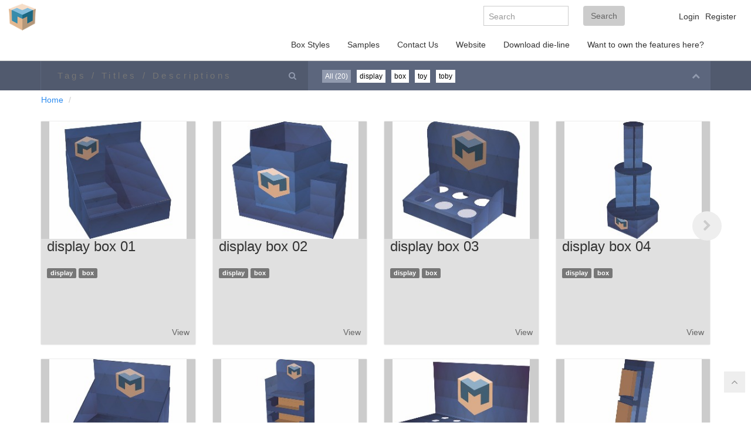

--- FILE ---
content_type: text/html; charset=utf-8
request_url: https://demo.packmage.com/uc/projects?tag=
body_size: 10418
content:


<!DOCTYPE html>
<html>

<head lang="en">
    <meta charset="UTF-8">
    <meta name="viewport" content="width=device-width, initial-scale=1, maximum-scale=1.0, user-scalable=no" />
    <meta property="qc:admins" content="1163515014601335175636" />
    
            <link rel="shortcut icon" type="image/png" href="https://packmage.blob.core.windows.net/resource/88888914/0/2.png" media="screen" />

    <title>Project List-Packmage Demo</title>
    <meta name="keywords" />
    <meta name="description" />
    <meta http-equiv="X-UA-Compatible" content="IE=edge,Chrome=1" />
    <meta name="renderer" content="webkit">

    
    <script>

        var ___lan = 'en';
    </script>
    <script src="/mall/language?v=20200702"></script>

    <!--+++++++++++++++++++++++-->
    <script src="/diy/ref/modernizr.min.js?v=0319032242"></script>
<link href="/diy/ref/bootstrap.min.css?v=0319031944" rel="stylesheet" />
<link href="/diy/ref/iconfont/css/font-awesome.min.css?v=0319032148" rel="stylesheet" />
<link href="/diy/css/base.min.css?v=0830015312" rel="stylesheet" />
<script src="/diy/ref/jquery-2.1.4.min.js?v=0319032213"></script>
<script src="/diy/ref/jquery.subscribe.min.js?v=0319032219"></script>
<script src="/diy/ref/bootstrap.min.js?v=0319031948"></script>
<script src="/diy/ref/jquery.cookie.min.js?v=0319032213"></script>
<script src="/diy/ref/jsrender.min.js?v=0319032232"></script>
<script src="/diy/ref/lodash-4.17.4.min.js?v=0319032234"></script>
<script src="/diy/ref/artdialog/dialog-plus.171123.min.js?v=0319031939"></script>
<script src="/diy/js/base.config.min.js?v=0409032854"></script>
<script src="/diy/worktable/cm.min.js?v=1108070859"></script>
<script src="/diy/js/cm.extend.tyh.min.js?v=0319031839"></script>
<script src="/diy/_dev/basejs/exps/file.min.js?v=0319033041"></script>
<script src="/diy/_dev/basejs/exps/jquery.extend.min.js?v=0319033042"></script>
<script src="/diy/_dev/basejs/exps/notice.min.js?v=0319033043"></script>
<script src="/diy/_dev/basejs/exps/ui.abcshow.min.js?v=0319033043"></script>
<script src="/diy/_dev/basejs/exps/ui.cats.min.js?v=0319033044"></script>
<script src="/diy/_dev/basejs/exps/ui.checkbox.min.js?v=0319033044"></script>
<script src="/diy/_dev/basejs/exps/ui.color.min.js?v=0319033044"></script>
<script src="/diy/_dev/basejs/exps/ui.dialog.min.js?v=0319033045"></script>
<script src="/diy/_dev/basejs/exps/ui.extend.hy.min.js?v=0319033046"></script>
<script src="/diy/_dev/basejs/exps/ui.floatingpanel.min.js?v=0319033046"></script>
<script src="/diy/_dev/basejs/exps/ui.formattededitor.min.js?v=0830015320"></script>
<script src="/diy/_dev/basejs/exps/ui.min.js?v=0319033047"></script>
<script src="/diy/_dev/basejs/exps/ui.opt.min.js?v=0319033047"></script>
<script src="/diy/_dev/basejs/exps/ui.progressdialog.min.js?v=0319033048"></script>
<script src="/diy/_dev/basejs/exps/ui.qrcode.min.js?v=0319033048"></script>
<script src="/diy/_dev/basejs/exps/ui.regionslt.min.js?v=0319033048"></script>
<script src="/diy/_dev/basejs/exps/ui.scrollbox.min.js?v=0319033049"></script>
<script src="/diy/_dev/basejs/exps/ui.slt.min.js?v=0319033049"></script>
<script src="/diy/_dev/basejs/exps/ui.table.min.js?v=0319033049"></script>
<script src="/diy/_dev/basejs/exps/ui.tube.min.js?v=0319033050"></script>
<script src="/diy/_dev/basejs/exps/ui.waterfall.min.js?v=0319033050"></script>
<script src="/diy/_dev/basejs/exps/newafter180208.min.js?v=0319033042"></script>
<script src="/diy/_dev/basejs/exps/ui.downlist.min.js?v=0830015320"></script>
<script src="/diy/js/base4site.min.js?v=0319031832"></script>

    <script>
        //防止DNS劫持注入广告
        (function ($, window, undefined) {
            var needClear = false,
                timeout;
            if (window._pushshowjs_) {
                console.log("adHttp");
                needClear = true;
            }
            window._pushshowjs_ = {};
            Object.freeze(window._pushshowjs_);//让对象只读, 防止属性被直接修改
            Object.defineProperty(window, '_pushshowjs_', {
                configurable: false,//防止属性被重新定义
                writable: false//防止属性被重新赋值
            });
            if (needClear) {
                timeout = setInterval(function () {
                    if ($("#_embed_v3_dc").length > 0) {
                        $("#_embed_v3_dc").remove();
                        console.log("http清除");
                        needClear = false;
                        clearInterval(timeout);
                    }
                }, 500);
                $(window).load(function () {
                    if (needClear) {
                        setTimeout(function () {
                            clearInterval(timeout);
                            console.log("清除");
                        }, 2000);
                    }
                });
            }
        }(jQuery, window));
    </script>



    <script>
        
        ApnPlugin.hasPlugin = 0;
        __.isMobile=0;
        __.isWx = 0;
        __.isIPone = 0;
        __.isDebug=0;
        __.menberRightArr = Cm.getArrayFromFlag(0);
        __.host = "demo.packmage.com";
        __.userID = "";
        __.userNickName="";
        __.apnID = Number('88888914');
        __.isAdmin =  0;
        __.isApnAdmin = 0;
        __.isApnMember = 0;
        __.apnBaseCurrency = 'USD';
        __._showExpOption = 1;
        __.calTranFee = 1;
        __.isSpecUser = 0;
        PM.checkBrowser();
    </script>

    <script src="/diy/ref/vue/vue-2.6.10.min.js?v=0319032956"></script>
<script src="/diy/ref/vue/polyfill-6.23.0.min.js?v=0319032954"></script>
<script src="/diy/ref/vue/en-us.min.js?v=0319032938"></script>
<script src="/diy/ref/vue/vue-router.min.js?v=0319032959"></script>
<script src="/diy/ref/vue/iview-3.2.1.min.js?v=0319032945"></script>
<link href="/diy/ref/vue/iview-3.2.1.min.css?v=0319032945" rel="stylesheet" />
<script src="/diy/ref/moment/moment-2.22.2.min.js?v=0319032243"></script>
<script src="/diy/js/tips.min.js?v=0411023959"></script>
<script src="/diy/js/http.min.js?v=0409032856"></script>
<script src="/diy/js/page-common.min.js?v=0113072904"></script>
<link href="/diy/css/page-common.min.css?v=1012075552" rel="stylesheet" />


    

<!-- Global site tag (gtag.js) - Google Analytics -->
<script async src="https://www.googletagmanager.com/gtag/js?id=UA-113246021-2"></script>
<script>window.dataLayer = window.dataLayer || []; function gtag() { dataLayer.push(arguments); } gtag('js', new Date()); gtag('config', 'UA-113246021-2'); </script>                <script>__.partials.push('~/Views/Themes/JsCodes/_googleAnalytics.cshtml');</script>
            <script>__.partials.push('~/Plus/sys_third_party_code/sys_third_party_code.cshtml');</script>

    
    <link href="/diy/css/base.min.css?v=0830015312" rel="stylesheet">
                <script>
                __.currencyBaseOnCountry=Number(1);
            </script>
        <script>
            Lo.InitApnCountries([{"Country":{"CountryID":"AFG","CountryName":"Afghanistan","WebCode":"AF","Region":"Southern and Central Asia","Continent":"Asia"},"CurrencyID":"USD","ExRate":1.0},{"Country":{"CountryID":"AND","CountryName":"Andorra","WebCode":"AD","Region":"Southern Europe","Continent":"Europe"},"CurrencyID":"EUR","ExRate":1.0},{"Country":{"CountryID":"ARE","CountryName":"United Arab Emirates","WebCode":"AE","Region":"Middle East","Continent":"Asia"},"CurrencyID":"USD","ExRate":1.0},{"Country":{"CountryID":"ARM","CountryName":"Armenia","WebCode":"AM","Region":"Middle East","Continent":"Asia"},"CurrencyID":"EUR","ExRate":1.0},{"Country":{"CountryID":"AUT","CountryName":"Austria","WebCode":"AT","Region":"Western Europe","Continent":"Europe"},"CurrencyID":"EUR","ExRate":1.0},{"Country":{"CountryID":"AZE","CountryName":"Azerbaijan","WebCode":"AZ","Region":"Middle East","Continent":"Asia"},"CurrencyID":"GBP","ExRate":1.14},{"Country":{"CountryID":"BEL","CountryName":"Belgium","WebCode":"BE","Region":"Western Europe","Continent":"Europe"},"CurrencyID":"EUR","ExRate":1.0},{"Country":{"CountryID":"BGD","CountryName":"Bangladesh","WebCode":"BD","Region":"Southern and Central Asia","Continent":"Asia"},"CurrencyID":"USD","ExRate":1.0},{"Country":{"CountryID":"BGR","CountryName":"Bulgaria","WebCode":"BG","Region":"Eastern Europe","Continent":"Europe"},"CurrencyID":"EUR","ExRate":1.0},{"Country":{"CountryID":"BHR","CountryName":"Bahrain","WebCode":"BH","Region":"Middle East","Continent":"Asia"},"CurrencyID":"USD","ExRate":1.0},{"Country":{"CountryID":"BIH","CountryName":"Bosnia and Herzegovina","WebCode":"BA","Region":"Southern Europe","Continent":"Europe"},"CurrencyID":"USD","ExRate":1.0},{"Country":{"CountryID":"BLR","CountryName":"Belarus","WebCode":"BY","Region":"Eastern Europe","Continent":"Europe"},"CurrencyID":"USD","ExRate":1.0},{"Country":{"CountryID":"BRN","CountryName":"Brunei","WebCode":"BN","Region":"Southeast Asia","Continent":"Asia"},"CurrencyID":"USD","ExRate":1.0},{"Country":{"CountryID":"BTN","CountryName":"Bhutan","WebCode":"BT","Region":"Southern and Central Asia","Continent":"Asia"},"CurrencyID":"USD","ExRate":1.0},{"Country":{"CountryID":"CBR","CountryName":"Cyberbunker","WebCode":"CB","Region":"Western Europe","Continent":"Europe"},"CurrencyID":"USD","ExRate":1.0},{"Country":{"CountryID":"CHE","CountryName":"Switzerland","WebCode":"CH","Region":"Western Europe","Continent":"Europe"},"CurrencyID":"EUR","ExRate":1.0},{"Country":{"CountryID":"CHN","CountryName":"China","WebCode":"CN","Region":"Eastern Asia","Continent":"Asia"},"CurrencyID":"USD","ExRate":1.0},{"Country":{"CountryID":"CYP","CountryName":"Cyprus","WebCode":"CY","Region":"Middle East","Continent":"Asia"},"CurrencyID":"EUR","ExRate":1.0},{"Country":{"CountryID":"CZE","CountryName":"Czech Republic","WebCode":"CZ","Region":"Eastern Europe","Continent":"Europe"},"CurrencyID":"EUR","ExRate":1.0},{"Country":{"CountryID":"DEU","CountryName":"Germany","WebCode":"DE","Region":"Western Europe","Continent":"Europe"},"CurrencyID":"EUR","ExRate":1.0},{"Country":{"CountryID":"ESP","CountryName":"Spain","WebCode":"ES","Region":"Southern Europe","Continent":"Europe"},"CurrencyID":"EUR","ExRate":1.0},{"Country":{"CountryID":"EUR","CountryName":"European Union","WebCode":"EU","Region":"Western Europe","Continent":"Europe"},"CurrencyID":"EUR","ExRate":1.0},{"Country":{"CountryID":"FRA","CountryName":"France","WebCode":"FR","Region":"Western Europe","Continent":"Europe"},"CurrencyID":"EUR","ExRate":1.0},{"Country":{"CountryID":"GEO","CountryName":"Georgia","WebCode":"GE","Region":"Middle East","Continent":"Asia"},"CurrencyID":"USD","ExRate":1.0},{"Country":{"CountryID":"GIB","CountryName":"Gibraltar","WebCode":"GI","Region":"Southern Europe","Continent":"Europe"},"CurrencyID":"EUR","ExRate":1.0},{"Country":{"CountryID":"GRC","CountryName":"Greece","WebCode":"GR","Region":"Southern Europe","Continent":"Europe"},"CurrencyID":"EUR","ExRate":1.0},{"Country":{"CountryID":"HKG","CountryName":"Hong Kong","WebCode":"HK","Region":"Eastern Asia","Continent":"Asia"},"CurrencyID":"USD","ExRate":1.0},{"Country":{"CountryID":"HRV","CountryName":"Croatia","WebCode":"HR","Region":"Southern Europe","Continent":"Europe"},"CurrencyID":"USD","ExRate":1.0},{"Country":{"CountryID":"HUN","CountryName":"Hungary","WebCode":"HU","Region":"Eastern Europe","Continent":"Europe"},"CurrencyID":"EUR","ExRate":1.0},{"Country":{"CountryID":"IDN","CountryName":"Indonesia","WebCode":"ID","Region":"Southeast Asia","Continent":"Asia"},"CurrencyID":"USD","ExRate":1.0},{"Country":{"CountryID":"IND","CountryName":"India","WebCode":"IN","Region":"Southern and Central Asia","Continent":"Asia"},"CurrencyID":"USD","ExRate":1.0},{"Country":{"CountryID":"IRN","CountryName":"Iran","WebCode":"IR","Region":"Southern and Central Asia","Continent":"Asia"},"CurrencyID":"USD","ExRate":1.0},{"Country":{"CountryID":"IRQ","CountryName":"Iraq","WebCode":"IQ","Region":"Middle East","Continent":"Asia"},"CurrencyID":"USD","ExRate":1.0},{"Country":{"CountryID":"ISR","CountryName":"Israel","WebCode":"IL","Region":"Middle East","Continent":"Asia"},"CurrencyID":"USD","ExRate":1.0},{"Country":{"CountryID":"ITA","CountryName":"Italy","WebCode":"IT","Region":"Southern Europe","Continent":"Europe"},"CurrencyID":"EUR","ExRate":1.0},{"Country":{"CountryID":"JOR","CountryName":"Jordan","WebCode":"JO","Region":"Middle East","Continent":"Asia"},"CurrencyID":"USD","ExRate":1.0},{"Country":{"CountryID":"JPN","CountryName":"Japan","WebCode":"JP","Region":"Eastern Asia","Continent":"Asia"},"CurrencyID":"USD","ExRate":1.0},{"Country":{"CountryID":"KAZ","CountryName":"Kazakstan","WebCode":"KZ","Region":"Southern and Central Asia","Continent":"Asia"},"CurrencyID":"USD","ExRate":1.0},{"Country":{"CountryID":"KGZ","CountryName":"Kyrgyzstan","WebCode":"KG","Region":"Southern and Central Asia","Continent":"Asia"},"CurrencyID":"USD","ExRate":1.0},{"Country":{"CountryID":"KHM","CountryName":"Cambodia","WebCode":"KH","Region":"Southeast Asia","Continent":"Asia"},"CurrencyID":"USD","ExRate":1.0},{"Country":{"CountryID":"KOR","CountryName":"South Korea","WebCode":"KR","Region":"Eastern Asia","Continent":"Asia"},"CurrencyID":"USD","ExRate":1.0},{"Country":{"CountryID":"KWT","CountryName":"Kuwait","WebCode":"KW","Region":"Middle East","Continent":"Asia"},"CurrencyID":"USD","ExRate":1.0},{"Country":{"CountryID":"LAO","CountryName":"Laos","WebCode":"LA","Region":"Southeast Asia","Continent":"Asia"},"CurrencyID":"USD","ExRate":1.0},{"Country":{"CountryID":"LBN","CountryName":"Lebanon","WebCode":"LB","Region":"Middle East","Continent":"Asia"},"CurrencyID":"USD","ExRate":1.0},{"Country":{"CountryID":"LIE","CountryName":"Liechtenstein","WebCode":"LI","Region":"Western Europe","Continent":"Europe"},"CurrencyID":"USD","ExRate":1.0},{"Country":{"CountryID":"LKA","CountryName":"Sri Lanka","WebCode":"LK","Region":"Southern and Central Asia","Continent":"Asia"},"CurrencyID":"USD","ExRate":1.0},{"Country":{"CountryID":"LUX","CountryName":"Luxembourg","WebCode":"LU","Region":"Western Europe","Continent":"Europe"},"CurrencyID":"EUR","ExRate":1.0},{"Country":{"CountryID":"MAC","CountryName":"Macao","WebCode":"MO","Region":"Eastern Asia","Continent":"Asia"},"CurrencyID":"USD","ExRate":1.0},{"Country":{"CountryID":"MCO","CountryName":"Monaco","WebCode":"MC","Region":"Western Europe","Continent":"Europe"},"CurrencyID":"USD","ExRate":1.0},{"Country":{"CountryID":"MDA","CountryName":"Moldova","WebCode":"MD","Region":"Eastern Europe","Continent":"Europe"},"CurrencyID":"USD","ExRate":1.0},{"Country":{"CountryID":"MDV","CountryName":"Maldives","WebCode":"MV","Region":"Southern and Central Asia","Continent":"Asia"},"CurrencyID":"USD","ExRate":1.0},{"Country":{"CountryID":"MKD","CountryName":"Macedonia","WebCode":"MK","Region":"Southern Europe","Continent":"Europe"},"CurrencyID":"USD","ExRate":1.0},{"Country":{"CountryID":"MLT","CountryName":"Malta","WebCode":"MT","Region":"Southern Europe","Continent":"Europe"},"CurrencyID":"EUR","ExRate":1.0},{"Country":{"CountryID":"MMR","CountryName":"Myanmar","WebCode":"MM","Region":"Southeast Asia","Continent":"Asia"},"CurrencyID":"USD","ExRate":1.0},{"Country":{"CountryID":"MNE","CountryName":"Montenegro","WebCode":"ME","Region":"Eastern Europe","Continent":"Europe"},"CurrencyID":"USD","ExRate":1.0},{"Country":{"CountryID":"MNG","CountryName":"Mongolia","WebCode":"MN","Region":"Eastern Asia","Continent":"Asia"},"CurrencyID":"USD","ExRate":1.0},{"Country":{"CountryID":"MYS","CountryName":"Malaysia","WebCode":"MY","Region":"Southeast Asia","Continent":"Asia"},"CurrencyID":"USD","ExRate":1.0},{"Country":{"CountryID":"NLD","CountryName":"Netherlands","WebCode":"NL","Region":"Western Europe","Continent":"Europe"},"CurrencyID":"EUR","ExRate":1.0},{"Country":{"CountryID":"NPL","CountryName":"Nepal","WebCode":"NP","Region":"Southern and Central Asia","Continent":"Asia"},"CurrencyID":"USD","ExRate":1.0},{"Country":{"CountryID":"OMN","CountryName":"Oman","WebCode":"OM","Region":"Middle East","Continent":"Asia"},"CurrencyID":"USD","ExRate":1.0},{"Country":{"CountryID":"PAK","CountryName":"Pakistan","WebCode":"PK","Region":"Southern and Central Asia","Continent":"Asia"},"CurrencyID":"USD","ExRate":1.0},{"Country":{"CountryID":"PHL","CountryName":"Philippines","WebCode":"PH","Region":"Southeast Asia","Continent":"Asia"},"CurrencyID":"USD","ExRate":1.0},{"Country":{"CountryID":"POL","CountryName":"Poland","WebCode":"PL","Region":"Eastern Europe","Continent":"Europe"},"CurrencyID":"EUR","ExRate":1.0},{"Country":{"CountryID":"PRK","CountryName":"North Korea","WebCode":"KP","Region":"Eastern Asia","Continent":"Asia"},"CurrencyID":"USD","ExRate":1.0},{"Country":{"CountryID":"PRT","CountryName":"Portugal","WebCode":"PT","Region":"Southern Europe","Continent":"Europe"},"CurrencyID":"EUR","ExRate":1.0},{"Country":{"CountryID":"PSE","CountryName":"Palestine","WebCode":"PS","Region":"Middle East","Continent":"Asia"},"CurrencyID":"USD","ExRate":1.0},{"Country":{"CountryID":"QAT","CountryName":"Qatar","WebCode":"QA","Region":"Middle East","Continent":"Asia"},"CurrencyID":"USD","ExRate":1.0},{"Country":{"CountryID":"ROM","CountryName":"Romania","WebCode":"RO","Region":"Eastern Europe","Continent":"Europe"},"CurrencyID":"EUR","ExRate":1.0},{"Country":{"CountryID":"RUS","CountryName":"Russia","WebCode":"RU","Region":"Eastern Europe","Continent":"Europe"},"CurrencyID":"USD","ExRate":1.0},{"Country":{"CountryID":"SAU","CountryName":"Saudi Arabia","WebCode":"SA","Region":"Middle East","Continent":"Asia"},"CurrencyID":"USD","ExRate":1.0},{"Country":{"CountryID":"SGP","CountryName":"Singapore","WebCode":"SG","Region":"Southeast Asia","Continent":"Asia"},"CurrencyID":"USD","ExRate":1.0},{"Country":{"CountryID":"SMR","CountryName":"San Marino","WebCode":"SM","Region":"Southern Europe","Continent":"Europe"},"CurrencyID":"EUR","ExRate":1.0},{"Country":{"CountryID":"SRB","CountryName":"Serbia","WebCode":"RS","Region":"Eastern Europe","Continent":"Europe"},"CurrencyID":"USD","ExRate":1.0},{"Country":{"CountryID":"SVK","CountryName":"Slovakia","WebCode":"SK","Region":"Eastern Europe","Continent":"Europe"},"CurrencyID":"EUR","ExRate":1.0},{"Country":{"CountryID":"SVN","CountryName":"Slovenia","WebCode":"SI","Region":"Southern Europe","Continent":"Europe"},"CurrencyID":"EUR","ExRate":1.0},{"Country":{"CountryID":"SYR","CountryName":"Syria","WebCode":"SY","Region":"Middle East","Continent":"Asia"},"CurrencyID":"USD","ExRate":1.0},{"Country":{"CountryID":"THA","CountryName":"Thailand","WebCode":"TH","Region":"Southeast Asia","Continent":"Asia"},"CurrencyID":"USD","ExRate":1.0},{"Country":{"CountryID":"TJK","CountryName":"Tajikistan","WebCode":"TJ","Region":"Southern and Central Asia","Continent":"Asia"},"CurrencyID":"USD","ExRate":1.0},{"Country":{"CountryID":"TKM","CountryName":"Turkmenistan","WebCode":"TM","Region":"Southern and Central Asia","Continent":"Asia"},"CurrencyID":"USD","ExRate":1.0},{"Country":{"CountryID":"TMP","CountryName":"East Timor","WebCode":"TP","Region":"Southeast Asia","Continent":"Asia"},"CurrencyID":"USD","ExRate":1.0},{"Country":{"CountryID":"TUR","CountryName":"Turkey","WebCode":"TR","Region":"Middle East","Continent":"Asia"},"CurrencyID":"EUR","ExRate":1.0},{"Country":{"CountryID":"TWN","CountryName":"Taiwan","WebCode":"TW","Region":"Eastern Asia","Continent":"Asia"},"CurrencyID":"USD","ExRate":1.0},{"Country":{"CountryID":"UKR","CountryName":"Ukraine","WebCode":"UA","Region":"Eastern Europe","Continent":"Europe"},"CurrencyID":"USD","ExRate":1.0},{"Country":{"CountryID":"UZB","CountryName":"Uzbekistan","WebCode":"UZ","Region":"Southern and Central Asia","Continent":"Asia"},"CurrencyID":"USD","ExRate":1.0},{"Country":{"CountryID":"VAT","CountryName":"Vatican (Holy See)","WebCode":"VA","Region":"Southern Europe","Continent":"Europe"},"CurrencyID":"EUR","ExRate":1.0},{"Country":{"CountryID":"VNM","CountryName":"Vietnam","WebCode":"VN","Region":"Southeast Asia","Continent":"Asia"},"CurrencyID":"USD","ExRate":1.0},{"Country":{"CountryID":"XKX","CountryName":"Kosovo","WebCode":"XK","Region":"Eastern Europe","Continent":"Europe"},"CurrencyID":"EUR","ExRate":1.0},{"Country":{"CountryID":"YEM","CountryName":"Yemen","WebCode":"YE","Region":"Middle East","Continent":"Asia"},"CurrencyID":"USD","ExRate":1.0}]);
            __.boolCalFreight = (__._showExpOption && !$.isEmptyObject(__.Countries)) ? true : false;
            Lo.InitUserBaseCurrencyAndExRate();
        </script>




    
<script src="/diy/js/articlecates.min.js?v=0414020514"></script>            <link href="/diy/css/en.min.css?v=0319031536" rel="stylesheet">

    
    


    <style>
        html, body {
            width: 100%;
            height: 100%;
            padding: 0;
            margin: 0;
        }

        body {
            display: flex;
            flex-flow: column nowrap;
        }

        #fr_header,
        #nav,
        #footer {
            flex: 0;
            width: 100%;
        }

        #container {
            flex: 1;
            width: 100%;
        }


        /*.ui-dialog-body {
            padding: 20px !important;
        }*/
    </style>


</head>
<body>
    
            <script>
                __.contactInfo =  $('<div>' + '<p>Email: service@packmage.com</p><p>Tel: 086-020-84889508</p>' + '</div>')[0].innerHTML;
            </script>


                <div id="zw_theme">



<script>
    //删除top
    
</script>




<link href="/plus/default_header_001/css/default_header_001.min.css?v=0319033223" rel="stylesheet" />

<style>
      #fr_header ol._Login #_Login_in .b a{color:#333!important;}
      #_Login_in .b {
        position: relative;
        height: 48px!important;
        line-height: 48px!important;
        padding: 0 3px;
        box-sizing: border-box;
        border: 1px solid transparent;
        top: 0;
        right: 0;
    }
     .default_header .nav li a{
        background:none;
        color:#333;
    }
    .default_header .nav li a:hover{
        background:none;
        color:#c00;
    }
    #container{
        z-index:0;
    }
    .default_header {
        background: #fff;
        border-bottom: 1px solid #ccc;
    }
    #_Login_in form{height:48px!important;}
    #fr_header ol._Login li{height:48px!important;}
     #_Login_in .cWrap {
        min-width:100%;
        position:absolute;
        top:51px!important;
        right:0;
         display: none;
    }

    #fr_header .navMore .moreSub {
        background-color: #fff;
    }
</style>

<style>
    #fr_header .navMore {
        display: none;
    }

        #fr_header .navMore .moreSub {
            display: none;
            position: absolute;
            width: 300px;
            right: 0px;
        }

        #fr_header .navMore .mainMenu .fa-angle-up {
            display: none;
        }

        #fr_header .navMore:hover .mainMenu {
            cursor: pointer;
        }

            #fr_header .navMore:hover .mainMenu .fa-angle-down {
                display: none;
            }

            #fr_header .navMore:hover .mainMenu .fa-angle-up {
                display: inline;
            }

        #fr_header .navMore:hover .moreSub {
            display: block;
        }
</style>

    <style>
        .default_header .nav {
            float: right;
            margin-right: 50px;
        }
    </style>
    <header data-pluginsid="Default_Header_001" id="fr_header">
        <div fid="default_header" class="default_header" style="position:relative;z-index:1;">
            <div class="container-fluid">
                        <div id="fr_logo" class="logo">
                            <h1>
                                <a href="/">
                                    <img class="logoSrc" src="https://packmage.blob.core.windows.net/resource/88888914/0/2.png" alt="" style="max-width:260px; max-height:46px;">
                                </a>
                            </h1>
                        </div>


                    <div style="float:right;min-width:180px;">
                        
                        <ol id="fr_user" class="_Login menu" style="width:100%;height:48px;line-height:48px;margin-bottom:0;">







            <li style="margin-right:10px;float:right;">
                <div><a href="/Account/register" class="a">Register</a></div>
            </li>
            <li style="margin-right:10px;float:right;">
                <div><a href="javascript:void(0)" onclick="lgOpt.showLoginDialog('False', 'Login' );" class="a">Login</a></div>

            </li>
                                    <script>__.partials.push('~/Views/Shared/_LoginAndRegister.cshtml');</script>

                        </ol>
                    </div>
                <div id="fr_search" style="float:right;margin-right:20px;">

<link href="/plus/sys_searchbox_002/res/sys_searchbox_002.min.css?v=0319033655" rel="stylesheet" />
<script src="/plus/sys_searchbox_002/res/sys_searchbox_002.min.js?v=0319033656"></script>
<style>
#fr_searchBox > li.input .res {
    background:#fff
}
#fr_searchBox > li .btn.boxStyle{
background:#cc0000;
color:#666
}
#fr_searchBox > li .btn.samples{
background:#ccc;
color:#666
}
#fr_searchBox > li .btn.search{
background:#ccc;
color:#666
}
#fr_searchBox > li.input > .res > div{
background-color: #692243;
border: 1px solid  #692243;
color: #fff;
}
</style>
    <script>
        $(function () {
            fr_searchBox.doInit({
                showProjectOpt:false
            });
        });
    </script>
<ul class="clearfix" id="fr_searchBox" data-pluginsid="sys_searchBox_002">
    <li class="input">
        <div class="res txt">Search</div>
        <input type="text" class="" autocomplete="off">
        <div class="list">
            
        </div>
    </li>
        <li class="ctr"><a href="" class="btn search" fid="forAll">Search</a></li>
</ul>
   
                            <script>__.partials.push('~/Plus/sys_searchBox_002/sys_searchBox_002.cshtml');</script>
                </div>

                    <ul class="nav" id="fr_nav">
                                    <li flag='/uc/boxes'><a href='/uc/boxes' class="mainMenu">Box Styles</a></li>
                                    <li flag='/uc/projects'><a href='/uc/projects' class="mainMenu">Samples</a></li>
                                    <li flag='/uc/contactus'><a href='/uc/contactus' class="mainMenu">Contact Us</a></li>
                                    <li flag='/uc/goto/?url=https://www.packmage.com/'><a href='/uc/goto/?url=https://www.packmage.com/' class="mainMenu">Website</a></li>
                                    <li flag='https://online.packmage.com/?from=demo'><a href='https://online.packmage.com/?from=demo' target="_blank" class="mainMenu">Download die-line</a></li>
                                    <li flag='/uc/contactus'><a href='/uc/contactus' class="mainMenu">Want to own the features here?</a></li>

                        <li class="navMore">
                            <a class="mainMenu">More<i class="fa fa-angle-down"></i><i class="fa fa-angle-up"></i></a>
                            <div class="moreSub">
                                <ul class="nav" id="fr_nav_more"></ul>
                            </div>
                        </li>
                    </ul>


            </div>

        </div>
    </header>
    <script>
        (function () {

            var toTopHeight = $("#fr_header").offset().top;

            $(window).scroll(function () {
                if ($(document).scrollTop() > toTopHeight) {
                    if ('undefined' == typeof (document.body.style.maxHeight)) {
                        var scrollTop = $(document).scrollTop();
                        $("#fr_header").css({ 'position': 'absolute', 'top': scrollTop + 'px' });
                    } else {
                        $("#fr_header").addClass("fix");
                    }
                } else {
                    if ('undefined' == typeof (document.body.style.maxHeight)) {
                        $("#fr_header").css({ 'position': 'absolute', 'top': toTopHeight + 'px' });
                    } else {
                        $("#fr_header").removeClass("fix");
                    }
                }
            });
        })();
        $(function () {
            var baseHeight = $("#fr_user").outerHeight() + 10;
            var godo = function () {
                var cs = $("#fr_nav").children();
                if (cs.length < 2) return;
                var idx = cs.length - 2;
                var crm = cs[idx];
                crm.remove();
                $("#fr_nav_more").prepend(crm);
            };
            if ($("#fr_header").outerHeight() > baseHeight) {
                for (; $("#fr_header").outerHeight() > baseHeight;) {
                    if ($("#fr_nav").children().length < 2) return;
                    godo();
                }
                godo();
            }
            if ($("#fr_nav_more").children().length > 0) {
                $(".navMore").css({ display: "block" });
            }
        });

    </script>
                    <script>__.partials.push('~/Plus/Default_Header_001/Default_Header_001.cshtml');</script>


                                <script>__.partials.push('~/Themes/Default_Theme/_header.cshtml');</script>

            </div>
            <div id="container">




<style>
    #fr_header ul#fr_nav li[flag="/uc/projects"] div a {
        color: rgb(131, 196, 52);
    }
</style>

<script src="/views/uc/projects/projects.min.js?v=0319035029"></script>
<link href="/views/uc/projects/style.min.css?v=0319035030" rel="stylesheet" />

<div class="pj-head">
    <div class="pj-head-wrap">
        <div class="pj-head-search">
            <div class="search-box">
                <form autocomplete="off" action="/uc/projects" id="searchForm" style="height:100%; width:100%;">
                    <div class="search-input">
                        <input type="text" name="keyword" placeholder='Tags / Titles / Descriptions' />
                        <span>
                            <i class="fa fa-search" id="submitSearch"></i>
                        </span>
                    </div>
                </form>
            </div>
        </div>
        <div class="pj-head-tags">
            <div class="tags-list">
                <div class="tags-list-wrap">
                    <div class="tags-list-box">
                            <a href="/uc/projects">
                                    <span class="one-tag-box active">All (20)</span>
                            </a>
                                    <a href="/uc/projects?tag=display">
                                            <span class="one-tag-box">display</span>
                                    </a>
                                    <a href="/uc/projects?tag=box">
                                            <span class="one-tag-box">box</span>
                                    </a>
                                    <a href="/uc/projects?tag=toy">
                                            <span class="one-tag-box">toy</span>
                                    </a>
                                    <a href="/uc/projects?tag=toby">
                                            <span class="one-tag-box">toby</span>
                                    </a>
                    </div>
                </div>
            </div>
            <div class="tags-list-toggle">
                <i class="fa fa-chevron-up"></i>
            </div>
        </div>
    </div>
</div>

<div class="container">
    <div class="row">
        <div class="col-lg-12">
            <ol class="breadcrumb">
                <li><a href="/uc/projects">Home</a></li>
                <li><a href="/uc/projects?tag="></a></li>
            </ol>
        </div>
    </div>
</div>

<div class="pj-container">
    <div class="container">
        <div class="row">
                <div class="col-lg-3" style="margin-bottom:25px; position:relative">
                    <div class="pj-thumbnail">
                        <div class="pj-picture">
                            <a href="/uc/goto/?url=demo.packmage.com/uc/project/318875774363" target="_blank">
                                <img src="/uc/f?u=project/88888914/318875774363_98234s.jpg" data-holder-rendered="true">
                            </a>
                        </div>
                        <div class="pj-caption">
                            <h3>display box 01</h3>
                            <p></p>
                            <p>
                                        <a href="/uc/projects?tag=display">
                                            <span class="label label-default">display</span>
                                        </a>
                                        <a href="/uc/projects?tag=box">
                                            <span class="label label-default">box</span>
                                        </a>
                            </p>
                        </div>
                        <div class="pj-btn-bar">
                            <a href="/uc/goto/?url=demo.packmage.com/uc/project/318875774363" target="_blank">View</a>
                        </div>
                    </div>
                </div>
                <div class="col-lg-3" style="margin-bottom:25px; position:relative">
                    <div class="pj-thumbnail">
                        <div class="pj-picture">
                            <a href="/uc/goto/?url=demo.packmage.com/uc/project/795693778771" target="_blank">
                                <img src="/uc/f?u=project/88888914/795693778771_106365s.jpg" data-holder-rendered="true">
                            </a>
                        </div>
                        <div class="pj-caption">
                            <h3>display box 02</h3>
                            <p></p>
                            <p>
                                        <a href="/uc/projects?tag=display">
                                            <span class="label label-default">display</span>
                                        </a>
                                        <a href="/uc/projects?tag=box">
                                            <span class="label label-default">box</span>
                                        </a>
                            </p>
                        </div>
                        <div class="pj-btn-bar">
                            <a href="/uc/goto/?url=demo.packmage.com/uc/project/795693778771" target="_blank">View</a>
                        </div>
                    </div>
                </div>
                <div class="col-lg-3" style="margin-bottom:25px; position:relative">
                    <div class="pj-thumbnail">
                        <div class="pj-picture">
                            <a href="/uc/goto/?url=demo.packmage.com/uc/project/501567843942" target="_blank">
                                <img src="/uc/f?u=project/88888914/501567843942_112921s.jpg" data-holder-rendered="true">
                            </a>
                        </div>
                        <div class="pj-caption">
                            <h3>display box 03</h3>
                            <p></p>
                            <p>
                                        <a href="/uc/projects?tag=display">
                                            <span class="label label-default">display</span>
                                        </a>
                                        <a href="/uc/projects?tag=box">
                                            <span class="label label-default">box</span>
                                        </a>
                            </p>
                        </div>
                        <div class="pj-btn-bar">
                            <a href="/uc/goto/?url=demo.packmage.com/uc/project/501567843942" target="_blank">View</a>
                        </div>
                    </div>
                </div>
                <div class="col-lg-3" style="margin-bottom:25px; position:relative">
                    <div class="pj-thumbnail">
                        <div class="pj-picture">
                            <a href="/uc/goto/?url=demo.packmage.com/uc/project/276737571867" target="_blank">
                                <img src="/uc/f?u=project/88888914/276737571867_70322s.jpg" data-holder-rendered="true">
                            </a>
                        </div>
                        <div class="pj-caption">
                            <h3>display box 04</h3>
                            <p></p>
                            <p>
                                        <a href="/uc/projects?tag=display">
                                            <span class="label label-default">display</span>
                                        </a>
                                        <a href="/uc/projects?tag=box">
                                            <span class="label label-default">box</span>
                                        </a>
                            </p>
                        </div>
                        <div class="pj-btn-bar">
                            <a href="/uc/goto/?url=demo.packmage.com/uc/project/276737571867" target="_blank">View</a>
                        </div>
                    </div>
                </div>
                <div class="col-lg-3" style="margin-bottom:25px; position:relative">
                    <div class="pj-thumbnail">
                        <div class="pj-picture">
                            <a href="/uc/goto/?url=demo.packmage.com/uc/project/745393788285" target="_blank">
                                <img src="/uc/f?u=project/88888914/745393788285_99757s.jpg" data-holder-rendered="true">
                            </a>
                        </div>
                        <div class="pj-caption">
                            <h3>display box 05</h3>
                            <p></p>
                            <p>
                                        <a href="/uc/projects?tag=display">
                                            <span class="label label-default">display</span>
                                        </a>
                                        <a href="/uc/projects?tag=box">
                                            <span class="label label-default">box</span>
                                        </a>
                            </p>
                        </div>
                        <div class="pj-btn-bar">
                            <a href="/uc/goto/?url=demo.packmage.com/uc/project/745393788285" target="_blank">View</a>
                        </div>
                    </div>
                </div>
                <div class="col-lg-3" style="margin-bottom:25px; position:relative">
                    <div class="pj-thumbnail">
                        <div class="pj-picture">
                            <a href="/uc/goto/?url=demo.packmage.com/uc/project/976238901605" target="_blank">
                                <img src="/uc/f?u=project/88888914/976238901605_87418s.jpg" data-holder-rendered="true">
                            </a>
                        </div>
                        <div class="pj-caption">
                            <h3>display box 06</h3>
                            <p></p>
                            <p>
                                        <a href="/uc/projects?tag=display">
                                            <span class="label label-default">display</span>
                                        </a>
                                        <a href="/uc/projects?tag=box">
                                            <span class="label label-default">box</span>
                                        </a>
                            </p>
                        </div>
                        <div class="pj-btn-bar">
                            <a href="/uc/goto/?url=demo.packmage.com/uc/project/976238901605" target="_blank">View</a>
                        </div>
                    </div>
                </div>
                <div class="col-lg-3" style="margin-bottom:25px; position:relative">
                    <div class="pj-thumbnail">
                        <div class="pj-picture">
                            <a href="/uc/goto/?url=demo.packmage.com/uc/project/615351806618" target="_blank">
                                <img src="/uc/f?u=project/88888914/615351806618_127628s.jpg" data-holder-rendered="true">
                            </a>
                        </div>
                        <div class="pj-caption">
                            <h3>display box 07</h3>
                            <p></p>
                            <p>
                                        <a href="/uc/projects?tag=display">
                                            <span class="label label-default">display</span>
                                        </a>
                                        <a href="/uc/projects?tag=box">
                                            <span class="label label-default">box</span>
                                        </a>
                            </p>
                        </div>
                        <div class="pj-btn-bar">
                            <a href="/uc/goto/?url=demo.packmage.com/uc/project/615351806618" target="_blank">View</a>
                        </div>
                    </div>
                </div>
                <div class="col-lg-3" style="margin-bottom:25px; position:relative">
                    <div class="pj-thumbnail">
                        <div class="pj-picture">
                            <a href="/uc/goto/?url=demo.packmage.com/uc/project/737794932480" target="_blank">
                                <img src="/uc/f?u=project/88888914/737794932480_57052s.jpg" data-holder-rendered="true">
                            </a>
                        </div>
                        <div class="pj-caption">
                            <h3>display box 08</h3>
                            <p></p>
                            <p>
                                        <a href="/uc/projects?tag=display">
                                            <span class="label label-default">display</span>
                                        </a>
                                        <a href="/uc/projects?tag=box">
                                            <span class="label label-default">box</span>
                                        </a>
                            </p>
                        </div>
                        <div class="pj-btn-bar">
                            <a href="/uc/goto/?url=demo.packmage.com/uc/project/737794932480" target="_blank">View</a>
                        </div>
                    </div>
                </div>
                <div class="col-lg-3" style="margin-bottom:25px; position:relative">
                    <div class="pj-thumbnail">
                        <div class="pj-picture">
                            <a href="/uc/goto/?url=demo.packmage.com/uc/project/307687810601" target="_blank">
                                <img src="/uc/f?u=project/88888914/307687810601_48146s.jpg" data-holder-rendered="true">
                            </a>
                        </div>
                        <div class="pj-caption">
                            <h3>display box 09</h3>
                            <p></p>
                            <p>
                                        <a href="/uc/projects?tag=display">
                                            <span class="label label-default">display</span>
                                        </a>
                                        <a href="/uc/projects?tag=box">
                                            <span class="label label-default">box</span>
                                        </a>
                            </p>
                        </div>
                        <div class="pj-btn-bar">
                            <a href="/uc/goto/?url=demo.packmage.com/uc/project/307687810601" target="_blank">View</a>
                        </div>
                    </div>
                </div>
                <div class="col-lg-3" style="margin-bottom:25px; position:relative">
                    <div class="pj-thumbnail">
                        <div class="pj-picture">
                            <a href="/uc/goto/?url=demo.packmage.com/uc/project/867470188931" target="_blank">
                                <img src="/uc/f?u=project/88888914/867470188931_76246s.jpg" data-holder-rendered="true">
                            </a>
                        </div>
                        <div class="pj-caption">
                            <h3>display box 11</h3>
                            <p></p>
                            <p>
                                        <a href="/uc/projects?tag=display">
                                            <span class="label label-default">display</span>
                                        </a>
                                        <a href="/uc/projects?tag=box">
                                            <span class="label label-default">box</span>
                                        </a>
                            </p>
                        </div>
                        <div class="pj-btn-bar">
                            <a href="/uc/goto/?url=demo.packmage.com/uc/project/867470188931" target="_blank">View</a>
                        </div>
                    </div>
                </div>
                <div class="col-lg-3" style="margin-bottom:25px; position:relative">
                    <div class="pj-thumbnail">
                        <div class="pj-picture">
                            <a href="/uc/goto/?url=demo.packmage.com/uc/project/472239358346" target="_blank">
                                <img src="/uc/f?u=project/88888914/472239358346_90408s.jpg" data-holder-rendered="true">
                            </a>
                        </div>
                        <div class="pj-caption">
                            <h3>display box 12</h3>
                            <p></p>
                            <p>
                                        <a href="/uc/projects?tag=display">
                                            <span class="label label-default">display</span>
                                        </a>
                                        <a href="/uc/projects?tag=box">
                                            <span class="label label-default">box</span>
                                        </a>
                            </p>
                        </div>
                        <div class="pj-btn-bar">
                            <a href="/uc/goto/?url=demo.packmage.com/uc/project/472239358346" target="_blank">View</a>
                        </div>
                    </div>
                </div>
                <div class="col-lg-3" style="margin-bottom:25px; position:relative">
                    <div class="pj-thumbnail">
                        <div class="pj-picture">
                            <a href="/uc/goto/?url=demo.packmage.com/uc/project/860010334483" target="_blank">
                                <img src="/uc/f?u=project/88888914/860010334483_86652s.jpg" data-holder-rendered="true">
                            </a>
                        </div>
                        <div class="pj-caption">
                            <h3>display box 13</h3>
                            <p></p>
                            <p>
                                        <a href="/uc/projects?tag=display">
                                            <span class="label label-default">display</span>
                                        </a>
                                        <a href="/uc/projects?tag=box">
                                            <span class="label label-default">box</span>
                                        </a>
                            </p>
                        </div>
                        <div class="pj-btn-bar">
                            <a href="/uc/goto/?url=demo.packmage.com/uc/project/860010334483" target="_blank">View</a>
                        </div>
                    </div>
                </div>
        </div>
    </div>

    <div class="pj-next-prev">

            <a href="/uc/projects?keyword=&tag=&page=2">
                <div class="pj-next active">
                    <i class="fa fa-chevron-right"></i>
                </div>
            </a>
    </div>
</div>

    <ul class="pj-pagination">
                <a href="/uc/projects?keyword=&tag=&page=1"><li class="active">1</li></a>
                <a href="/uc/projects?keyword=&tag=&page=2"><li>2</li></a>
    </ul>
            </div>
      

      <div id="sidebar">


<div class="_sideBar_Socials_001" id="id2477176016" data-pluginsid="sideBar_Socials_001">

    <div class="item" onclick="Ui.goTop()" title="Go to top">
        <i class="fa fa-angle-up"></i>
    </div>

</div>                <script>__.partials.push('~/Plus/sideBar_Socials_001/sideBar_Socials_001.cshtml');</script>

      </div>
                        <script>__.partials.push('~/Themes/Default_Theme/_sideBar.cshtml');</script>

     
    
    <!-- req token-->
<script>Cm.updateRequestToken(1769211081469, 'IBhLNOoYZO3YHAevEvCfes9AdkcmFrvKyz9k9qUNk39iPCpF7wxlie5obQroVk49G1OluM5BW0zad1Z6ZQP-uxae6KJRcsWnSimFJ0gDpX41');</script>
    <script>
        _callAfterLoad.fire();
        _callAfterLoadB.fire();
        Cm.FireSortedFunc("Load");
    </script>
    <script src="/diy/js/acc.min.js?v=0812065014"></script>
<script src="/diy/js/loginopt.min.js?v=1010023639"></script>
    <script>
        var themeUrl = "~/Views/Shared/_Nav.cshtml";
        var partials= [{ id: '#zw_theme', url: '/acc/_HomeNav?url='+themeUrl }];
            themeUrl = '~/Themes/Default_Theme/_header.cshtml';
            partials= [{ id: '#fr_user', url: '/acc/_HomeNav?url=~/Views/Shared/_LoginAndRegister.cshtml' }];

        var load = 0;
        if ('' == '') {
            load = 1;
        }
        var lgOpt = new LgOpt(false,true,partials,load);  
        function Login() {
            var data = {
                email: $("#txtEmail").val(),
                password: $("#txtPass").val()
            };

            lgOpt.login(data);
        }
        function Register() {
            var data = {
                email: $("#resEmail").val(),
                nickname: $('#resNickName').val(),
                password: $("#resPass").val(),
                confirmPassword: $("#resConfirmPass").val(),
    			agentID: $("#resAgentID").val()
            };
            lgOpt.register(data);
        }
        var ___topHost='demo.packmage.com';
    </script>

    
    <style>
        .pdNav {
            padding: 16px;
        }
    </style>
</body>
</html>

--- FILE ---
content_type: text/html; charset=utf-8
request_url: https://demo.packmage.com/acc/Login?isDialog=true&returnUrl=https://demo.packmage.com/uc/projects?tag=
body_size: 3245
content:


<style>
    .login-tab ul {
        font-size: 0;
        position: relative;
        padding: 0;
        width: 100%;
        -webkit-user-select: none;
        -moz-user-select: none;
        -ms-user-select: none;
        user-select: none;
    }

    .login-tab li {
        display: inline-block;
        width: 50%;
        height: 40px;
        font-size: 18px;
        line-height: 40px;
        color: #808080;
        text-transform: uppercase;
        position: relative;
        overflow: hidden;
        cursor: pointer;
        /*  text-align: center;*/
    }

        .login-tab li a {
            display: block;
            color: #808080;
        }

        .login-tab li.active a {
            color: #010101;
        }

    .login-tab .slider {
        display: block;
        position: absolute;
        bottom: 0;
        left: 0;
        height: 4px;
        background: #46CFB0;
        -webkit-transition: all 0.5s;
        transition: all 0.5s;
    }

    .tab-row {
        /*background: #f4f4f4;*/
    }

        .tab-row input {
            background: #f4f4f4;
            width: 100%;
            height: 40px;
            line-height: 1;
            display: block;
            border: 1px solid #ccc;
            border-radius: 5px;
            padding: 6px 12px;
            font-size: 14px;
        }

            .tab-row input:focus {
                background: #fff;
                border: 1px solid #ccc;
                -webkit-box-shadow: none;
            }

    .outerwrap {
        width: 200%;
        display: -webkit-box;
        margin-left: 0;
        position: relative;
    }

    .tabContent, .tabContent2 {
        width: 50%;
        position: relative;
        padding: 0 5px;
        float: left;
    }

    .outerwrap .control-label {
        line-height: 34px;
    }

    .btn-green {
        background: #8fc320;
        color: #fff;
        width: 100%;
        height: 40px;
        cursor: pointer;
    }

        .btn-green:hover, .btn-green:link, .btn-green:active {
            color: #fff;
        }

        .btn-green.disabled {
            background: #f4f4f4;
            color: #b2b2b2;
            opacity: 1 !important;
        }

    .wj-pass {
        color: #808080;
    }

        .wj-pass:hover, .wj-pass:link, .wj-pass:active {
            color: #000000;
        }

    .lg_close {
        position: absolute;
        top: -10px;
        right: -10px;
        display: block;
        width: 15px;
        height: 15px;
        background-image: url('/Images/Home/login/close.png');
        background-size: 15px 15px;
    }
</style>

<a class="lg_close">
</a>








<style>
    .login-tab ul {
        font-size: 0;
        position: relative;
        padding: 0;
        width: 100%;
        -webkit-user-select: none;
        -moz-user-select: none;
        -ms-user-select: none;
        user-select: none;
    }

    .login-tab li {
        display: inline-block;
        width: 50%;
        height: 40px;
        font-size: 18px;
        line-height: 40px;
        color: #808080;
        text-transform: uppercase;
        position: relative;
        overflow: hidden;
        cursor: pointer;
        /*  text-align: center;*/
    }

        .login-tab li a {
            display: block;
            color: #808080;
        }

        .login-tab li.active a {
            color: #010101;
        }

    .login-tab .slider {
        display: block;
        position: absolute;
        bottom: 0;
        left: 0;
        height: 4px;
        background: #46CFB0;
        -webkit-transition: all 0.5s;
        transition: all 0.5s;
    }

    .tab-row {
        /*background: #f4f4f4;*/
    }

        .tab-row input {
            background: #f4f4f4;
            width: 100%;
            height: 40px;
            line-height: 1;
            display: block;
            border: 1px solid #ccc;
            border-radius: 5px;
            padding: 6px 12px;
            font-size: 14px;
        }

            .tab-row input:focus {
                background: #fff;
                border: 1px solid #ccc;
                -webkit-box-shadow: none;
            }

    .outerwrap {
        width: 200%;
        display: -webkit-box;
        margin-left: 0;
        position: relative;
    }

        .outerwrap .control-label {
            line-height: 34px;
        }

    .btn-green {
        background: #8fc320;
        color: #fff;
        width: 100%;
        height: 40px;
        cursor: pointer;
    }

        .btn-green:hover, .btn-green:link, .btn-green:active {
            color: #fff;
        }

        .btn-green.disabled {
            background: #f4f4f4;
            color: #b2b2b2;
            opacity: 1 !important;
        }

    .wj-pass {
        color: #808080;
    }

        .wj-pass:hover, .wj-pass:link, .wj-pass:active {
            color: #000000;
        }

    .flex {
        display: flex;
        align-items: center;
        justify-content: space-between;
    }

    .tabContent .ivu-poptip-inner, .tabContent2 .ivu-poptip-inner {
        background-color: #f7f7f7;
        -webkit-box-shadow: 0 1px 6px rgba(0,0,0,.8);
        box-shadow: 0 1px 6px rgba(0,0,0,.8);
    }

    #phRegister .ivu-input-group .ivu-input {
        z-index: 0;
    }

    #yesPackmage {
        width: auto;
        height: auto;
        display: inline-block;
        vertical-align: top;
    }

    #phRegister .ivu-poptip,
    #phRegister .ivu-poptip > .ivu-poptip-rel,
    #phRegister .ivu-poptip > .ivu-poptip-rel > button {
        width: 100%;
    }
</style>

<div style="width: 100%;position: relative;overflow: hidden;">
    <input type="text" class="" id="returnUrl" value="https://demo.packmage.com/uc/projects?tag=" style="display:none;" />
    <div class="login-tab">
        <ul>
            <li class="active" style="border-right: 1px solid #ddd;"><a style=" text-align: center; padding-right: 25px;">Login</a></li>
            <li style=""><a style="padding-left: 25px; text-align: center;">Register</a></li>
        </ul>
    </div>
    <div class="outerwrap">
        <div class="tabContent slideContent" style="padding-top: 20px;">
            <div class="form-group item">
                <div class="tab-row">
                    <input type="text" class="" name="Account" id="txtEmail" value="" placeholder="Account" />
                </div>
            </div>

            <div class="form-group item">
                <div class="tab-row">
                    <input type="password" class="" name="Password" id="txtPass" value="" placeholder="Password" />
                </div>
            </div>

            <div id="v_l_c1" class="form-group item" style="display:none;">
                <div class="tab-row clearfix">
                    <div class="col-md-6" style="padding:0;"><input type="text" id="VerifyCode" placeholder='Enter the text on the right' /></div>
                    <div class="col-md-6" id="btnVerifyCode" style="margin:5px 0;cursor:pointer;"><img src="" /></div>
                </div>
            </div>
            <div id="v_l_c2" class="form-group item" style="display:none;">
                <div class="tab-row">
                    <a id="aUrl" href="https://www.packmage.cn/User/BindingPhone" style="text-decoration:underline;color:blue;">帐号异常！</a>
                </div>
            </div>
            <div id="v_l_c3" class="form-group item" style="display:none;">
                <div class="tab-row clearfix">
                    <div class="col-md-6"><span id="txtPh" style="line-height:40px;">手机：</span></div>
                    <div class="col-md-6" style="padding:0 5px 0 0;"><button id="btnSend" class="btn btn-green btn-login">获取验证码</button></div>
                </div>
            </div>
            <div id="v_l_c4" class="form-group item" style="display:none;">
                <div class="tab-row">
                    <input type="text" class="" name="短信验证码" id="txtPhCode" value="" placeholder="短信验证码" />
                </div>
            </div>

            <div class="form-group text-center">
                <button class="btn btn-green btn-login" onclick="Login()">Login</button>
            </div>

            <div class="form-group flex">
                <div>
                    <input type="checkbox" id="remember" checked />
                    Remember
                </div>
                <a class="wj-pass" href="/account/ForgotPassword">Forgot Password</a>
            </div>
        </div>


        <div class="tabContent2 slideContent">
                <div class="form-group item">
                    <div class="tab-row">
                        <input type="text" class="" id="resEmail" name="Email" value="" placeholder="Email" />
                    </div>
                </div>
                <div class="form-group item">
                    <div class="tab-row">
                        <input type="text" class="" id="resNickName" name="First name + Last name" value="" placeholder="First name + Last name" />
                    </div>
                </div>
                <div class="form-group item">
                    <div class="tab-row">
                        <input type="password" class="" id="resPass" name="Password" value="" placeholder="Password" />
                    </div>
                </div>
                <div class="form-group item">
                    <div class="tab-row">
                        <input type="password" class="" id="resConfirmPass" name="Confirm Password" value="" placeholder="Confirm Password" />
                    </div>
                </div>
                    <div class="form-group item">
                        <div class="tab-row">
                            <input type="checkbox" id="yesPackmage" name="yesPackmage" checked="checked" value="Agree to  PACKMAGE platform service agreement" />
                            Agree to 
                            <a style="color:#43699b;text-decoration:underline;" target='_blank' href="/uc/article/469294580000">PACKMAGE platform service agreement</a>
                        </div>
                    </div>
                <div class="form-group text-center">
                    <button class="btn  btn-green btn-register" id="submit" onclick="Register();">Register</button>
                </div>
        </div>

        <div class="clearfix"></div>
    </div>
</div>
    <script>
        (function () {
            $("#yesPackmage").change(function () {
                var ckd = $("#yesPackmage").prop("checked");
                if (ckd)
                    $("#submit").removeAttr("disabled");// Enable，JQuery写法
                else
                    $("#submit").attr("disabled", "disabled");// disabled
            });
        })();
    </script>


<script src="/diy/_dev/basejs/exps/jquery.extend.min.js?v=0319033042"></script>

<style>
    #socialLoginForm .otherbox {
        margin-top: 20px;
        display: flex;
        align-items: center;
        justify-content: center;
    }

        #socialLoginForm .otherbox a {
            flex: 1;
            cursor: pointer;
        }

        #socialLoginForm .otherbox i {
            display: block;
            width: 39px;
            height: 39px;
            background-size: 39px 39px;
            margin: 0 auto;
        }

        #socialLoginForm .otherbox .btnqq i {
            background-image: url('/Images/Home/Login/qq-h.png');
        }

        #socialLoginForm .otherbox .btnwx i {
            background-image: url('/Images/Home/Login/wechat-h.png');
        }

        #socialLoginForm .otherbox .btnqq:hover i {
            background-image: url('/Images/Home/Login/qq.png');
        }

        #socialLoginForm .otherbox .btnwx:hover i {
            background-image: url('/Images/Home/Login/wechat.png');
        }

    #socialLoginForm .third-title:before, .third-title:after {
        position: relative;
        display: inline-block;
        content: " ";
        width: 28%;
        height: 1px;
        background: #ddd;
        margin-right: 10px;
        vertical-align: middle;
    }

    #socialLoginForm .third-title:after {
        margin-left: 10px;
        margin-right: 0px;
    }
</style>



<script>
    $(function () {
        if (Cm.Cache.get('login_remember') != null) {
            try {
                var str = JSON.parse(acc_json_str.decrypt(Cm.Cache.get('login_remember')));
                $("#txtEmail").val(str.email);
                $("#txtPass").val(str.password);
            } catch (ex) { }
        }
    })
</script>



--- FILE ---
content_type: text/css
request_url: https://demo.packmage.com/diy/css/page-common.min.css?v=1012075552
body_size: 6876
content:
/*! normalize.css v8.0.1 | MIT License | github.com/necolas/normalize.css */
html{line-height:1.15;-webkit-text-size-adjust:100%}body{margin:0}main{display:block}h1{font-size:2em;margin:.67em 0}hr{-webkit-box-sizing:content-box;box-sizing:content-box;height:0;overflow:visible}pre{font-family:monospace,monospace;font-size:1em}a{background-color:transparent}abbr[title]{border-bottom:none;text-decoration:underline;-webkit-text-decoration:underline dotted;text-decoration:underline dotted}b,strong{font-weight:bolder}code,kbd,samp{font-family:monospace,monospace;font-size:1em}small{font-size:80%}sub,sup{font-size:75%;line-height:0;position:relative;vertical-align:baseline}sub{bottom:-.25em}sup{top:-.5em}img{border-style:none}button,input,optgroup,select,textarea{font-family:inherit;font-size:100%;line-height:1.15;margin:0}button,input{overflow:visible}button,select{text-transform:none}[type=button],[type=reset],[type=submit],button{-webkit-appearance:button}[type=button]::-moz-focus-inner,[type=reset]::-moz-focus-inner,[type=submit]::-moz-focus-inner,button::-moz-focus-inner{border-style:none;padding:0}[type=button]:-moz-focusring,[type=reset]:-moz-focusring,[type=submit]:-moz-focusring,button:-moz-focusring{outline:1px dotted ButtonText}fieldset{padding:.35em .75em .625em}legend{-webkit-box-sizing:border-box;box-sizing:border-box;color:inherit;display:table;max-width:100%;padding:0;white-space:normal}progress{vertical-align:baseline}textarea{overflow:auto}[type=checkbox],[type=radio]{-webkit-box-sizing:border-box;box-sizing:border-box;padding:0}[type=number]::-webkit-inner-spin-button,[type=number]::-webkit-outer-spin-button{height:auto}[type=search]{-webkit-appearance:textfield;outline-offset:-2px}[type=search]::-webkit-search-decoration{-webkit-appearance:none}::-webkit-file-upload-button{-webkit-appearance:button;font:inherit}details{display:block}summary{display:list-item}template{display:none}[hidden]{display:none}table.normal-table{table-layout:inherit;width:100%}table.normal-table>thead>tr>th{background:#eee;font-size:14px}table.normal-table td,table.normal-table th{font-size:1em;padding:.5em;border:1px solid #ddd;vertical-align:top}table.normal-table td.top,table.normal-table th.top{vertical-align:top}table.normal-table td.middle,table.normal-table th.middle{vertical-align:middle}table.normal-table td.bottom,table.normal-table th.bottom{vertical-align:bottom}table.normal-table td.left,table.normal-table th.left{text-align:left}table.normal-table td.center,table.normal-table th.center{text-align:center}table.normal-table td.right,table.normal-table th.right{text-align:right}table.normal-table.trim td,table.normal-table.trim th{width:100%}table.normal-table.trim td:first-child,table.normal-table.trim th:first-child{white-space:nowrap;width:auto;background:#eee;font-weight:bold}table.normal-table.half{width:50%}select.normal-select{padding:5px}select.normal-select>option{padding:5px}input.normal-input{border:1px solid #ccc;padding:5px}textarea.normal-textarea{width:50%;border:1px solid #ccc;padding:5px}.normal-btn{display:inline-block;padding:5px;font-size:.8em;color:#85b22f;border:1px solid #85b22f;border-radius:4px;-webkit-box-shadow:0 0 1px #fff;box-shadow:0 0 1px #fff;border:4px solid #85b22f;border-radius:1px;outline:none;-webkit-user-select:none;-moz-user-select:none;-ms-user-select:none;user-select:none;cursor:pointer}.normal-btn:hover{color:rgba(133,178,47,.8);border:1px solid rgba(133,178,47,.8);border-radius:4px;-webkit-box-shadow:0 0 1px #fff;box-shadow:0 0 1px #fff;border:4px solid rgba(133,178,47,.8);border-radius:1px}.normal-btn:active{color:rgba(133,178,47,.5);border:1px solid rgba(133,178,47,.5);border-radius:4px;-webkit-box-shadow:0 0 1px #fff;box-shadow:0 0 1px #fff;border:4px solid rgba(133,178,47,.5);border-radius:1px}.normal-btn.disabled{color:#ccc;border:1px solid #ccc;border-radius:4px;-webkit-box-shadow:0 0 1px #fff;box-shadow:0 0 1px #fff;border:4px solid #ccc;border-radius:1px;cursor:not-allowed}#tableUserInfo{width:100%}#tableUserInfo td{position:relative;height:50px;text-align:left}#tableUserInfo [data-key=Email],#tableUserInfo [data-key=Id]{font-size:14px;padding-top:5px;width:100%;text-align:left;word-wrap:break-word;position:absolute;left:0;right:0;top:0;bottom:0}.spinner{width:250px;text-align:center}.spinner>div{width:30px;height:30px;margin-right:10px;background-color:#8fc31f;border-radius:100%;display:inline-block;-webkit-animation:bouncedelay 1.4s infinite ease-in-out;animation:bouncedelay 1.4s infinite ease-in-out;-webkit-animation-fill-mode:both;animation-fill-mode:both}.spinner .bounce1{-webkit-animation-delay:-.32s;animation-delay:-.32s}.spinner .bounce2{-webkit-animation-delay:-.16s;animation-delay:-.16s}@-webkit-keyframes bouncedelay{0%,80%,100%{-webkit-transform:scale(0)}40%{-webkit-transform:scale(1)}}@keyframes bouncedelay{0%,80%,100%{transform:scale(0);-webkit-transform:scale(0)}40%{transform:scale(1);-webkit-transform:scale(1)}}*{-webkit-box-sizing:border-box;box-sizing:border-box}html,body{margin:0;padding:0;width:100%;height:100%}[dra-debug]{border:1px solid #f00}[dra-debug] *{border:1px solid #f00}.dra-wrap-group{display:table !important;table-layout:fixed;width:100%}.dra-wrap-group.flex{table-layout:inherit}.dra-wrap-group.full{height:100%}.dra-wrap-group.full>.dra-wrap-group{height:100%}.dra-wrap-group.full>.group-cell:not(.not-full){height:100%}.dra-wrap-group.nowrap>.group-cell:not(.not-nowrap){white-space:nowrap}.dra-wrap-group.nowrap>.group-cell:not(.not-nowrap)>:not(.dra-wrap){display:inline-block;position:relative}.dra-wrap-group.middle{height:100%}.dra-wrap-group.middle>.dra-wrap-group{height:100%}.dra-wrap-group.middle>.group-cell:not(.not-middle){vertical-align:middle}.dra-wrap-group.middle>.group-cell:not(.not-middle)>:not(.dra-wrap){display:inline-block;position:relative}.dra-wrap-group.middle>.group-cell:not(.not-middle).top{vertical-align:top}.dra-wrap-group.middle>.group-cell:not(.not-middle).top>:not(.dra-wrap){display:inline-block;position:relative}.dra-wrap-group.middle>.group-cell:not(.not-middle).middle{vertical-align:middle}.dra-wrap-group.middle>.group-cell:not(.not-middle).middle>:not(.dra-wrap){display:inline-block;position:relative}.dra-wrap-group.middle>.group-cell:not(.not-middle).bottom{vertical-align:bottom}.dra-wrap-group.middle>.group-cell:not(.not-middle).bottom>:not(.dra-wrap){display:inline-block;position:relative}.dra-wrap-group.middle>.group-cell:not(.not-middle).left{text-align:left;float:none}.dra-wrap-group.middle>.group-cell:not(.not-middle).left>:not(.dra-wrap){display:inline-block;position:relative}.dra-wrap-group.middle>.group-cell:not(.not-middle).center{text-align:center}.dra-wrap-group.middle>.group-cell:not(.not-middle).center>:not(.dra-wrap){display:inline-block;position:relative}.dra-wrap-group.middle>.group-cell:not(.not-middle).right{text-align:right;float:none}.dra-wrap-group.middle>.group-cell:not(.not-middle).right>:not(.dra-wrap){display:inline-block;position:relative}.dra-wrap-group.left>.group-cell:not(.not-left){text-align:left;float:none}.dra-wrap-group.left>.group-cell:not(.not-left)>:not(.dra-wrap){display:inline-block;position:relative}.dra-wrap-group.left>.group-cell:not(.not-left).top{vertical-align:top}.dra-wrap-group.left>.group-cell:not(.not-left).top>:not(.dra-wrap){display:inline-block;position:relative}.dra-wrap-group.left>.group-cell:not(.not-left).middle{vertical-align:middle}.dra-wrap-group.left>.group-cell:not(.not-left).middle>:not(.dra-wrap){display:inline-block;position:relative}.dra-wrap-group.left>.group-cell:not(.not-left).bottom{vertical-align:bottom}.dra-wrap-group.left>.group-cell:not(.not-left).bottom>:not(.dra-wrap){display:inline-block;position:relative}.dra-wrap-group.left>.group-cell:not(.not-left).left{text-align:left;float:none}.dra-wrap-group.left>.group-cell:not(.not-left).left>:not(.dra-wrap){display:inline-block;position:relative}.dra-wrap-group.left>.group-cell:not(.not-left).center{text-align:center}.dra-wrap-group.left>.group-cell:not(.not-left).center>:not(.dra-wrap){display:inline-block;position:relative}.dra-wrap-group.left>.group-cell:not(.not-left).right{text-align:right;float:none}.dra-wrap-group.left>.group-cell:not(.not-left).right>:not(.dra-wrap){display:inline-block;position:relative}.dra-wrap-group.center>.group-cell:not(.not-center){text-align:center}.dra-wrap-group.center>.group-cell:not(.not-center)>:not(.dra-wrap){display:inline-block;position:relative}.dra-wrap-group.center>.group-cell:not(.not-center).top{vertical-align:top}.dra-wrap-group.center>.group-cell:not(.not-center).top>:not(.dra-wrap){display:inline-block;position:relative}.dra-wrap-group.center>.group-cell:not(.not-center).middle{vertical-align:middle}.dra-wrap-group.center>.group-cell:not(.not-center).middle>:not(.dra-wrap){display:inline-block;position:relative}.dra-wrap-group.center>.group-cell:not(.not-center).bottom{vertical-align:bottom}.dra-wrap-group.center>.group-cell:not(.not-center).bottom>:not(.dra-wrap){display:inline-block;position:relative}.dra-wrap-group.center>.group-cell:not(.not-center).left{text-align:left;float:none}.dra-wrap-group.center>.group-cell:not(.not-center).left>:not(.dra-wrap){display:inline-block;position:relative}.dra-wrap-group.center>.group-cell:not(.not-center).center{text-align:center}.dra-wrap-group.center>.group-cell:not(.not-center).center>:not(.dra-wrap){display:inline-block;position:relative}.dra-wrap-group.center>.group-cell:not(.not-center).right{text-align:right;float:none}.dra-wrap-group.center>.group-cell:not(.not-center).right>:not(.dra-wrap){display:inline-block;position:relative}.dra-wrap-group.right>.group-cell:not(.not-right){text-align:right;float:none}.dra-wrap-group.right>.group-cell:not(.not-right)>:not(.dra-wrap){display:inline-block;position:relative}.dra-wrap-group.right>.group-cell:not(.not-right).top{vertical-align:top}.dra-wrap-group.right>.group-cell:not(.not-right).top>:not(.dra-wrap){display:inline-block;position:relative}.dra-wrap-group.right>.group-cell:not(.not-right).middle{vertical-align:middle}.dra-wrap-group.right>.group-cell:not(.not-right).middle>:not(.dra-wrap){display:inline-block;position:relative}.dra-wrap-group.right>.group-cell:not(.not-right).bottom{vertical-align:bottom}.dra-wrap-group.right>.group-cell:not(.not-right).bottom>:not(.dra-wrap){display:inline-block;position:relative}.dra-wrap-group.right>.group-cell:not(.not-right).left{text-align:left;float:none}.dra-wrap-group.right>.group-cell:not(.not-right).left>:not(.dra-wrap){display:inline-block;position:relative}.dra-wrap-group.right>.group-cell:not(.not-right).center{text-align:center}.dra-wrap-group.right>.group-cell:not(.not-right).center>:not(.dra-wrap){display:inline-block;position:relative}.dra-wrap-group.right>.group-cell:not(.not-right).right{text-align:right;float:none}.dra-wrap-group.right>.group-cell:not(.not-right).right>:not(.dra-wrap){display:inline-block;position:relative}.dra-wrap-group.tight{table-layout:inherit}.dra-wrap-group.tight>.group-cell.tight-me{width:100%}.dra-wrap-group.inline,.dra-wrap-group.width-auto{width:inherit}.dra-wrap-group.gap{margin:0 -5px;width:calc(100% - 10px)}.dra-wrap-group.gap>.group-cell:not(.not-gap){padding:0 5px}.dra-wrap-group.none{display:none !important}.dra-wrap-group.active{display:table !important}.dra-wrap-group-vertical{display:table !important;table-layout:fixed;width:100%;height:100%}.dra-wrap-group-vertical.flex{table-layout:inherit}.dra-wrap-group-vertical.nowrap>.group-cell-vertical:not(.not-nowrap){white-space:nowrap}.dra-wrap-group-vertical.nowrap>.group-cell-vertical:not(.not-nowrap)>:not(.dra-wrap){display:inline-block;position:relative}.dra-wrap-group-vertical.middle{height:100%}.dra-wrap-group-vertical.middle .dra-wrap-group{height:100%}.dra-wrap-group-vertical.middle .group-cell-vertical:not(.not-middle){vertical-align:middle}.dra-wrap-group-vertical.middle .group-cell-vertical:not(.not-middle)>:not(.dra-wrap){display:inline-block;position:relative}.dra-wrap-group-vertical.middle .group-cell-vertical:not(.not-middle).top{vertical-align:top}.dra-wrap-group-vertical.middle .group-cell-vertical:not(.not-middle).top>:not(.dra-wrap){display:inline-block;position:relative}.dra-wrap-group-vertical.middle .group-cell-vertical:not(.not-middle).middle{vertical-align:middle}.dra-wrap-group-vertical.middle .group-cell-vertical:not(.not-middle).middle>:not(.dra-wrap){display:inline-block;position:relative}.dra-wrap-group-vertical.middle .group-cell-vertical:not(.not-middle).bottom{vertical-align:bottom}.dra-wrap-group-vertical.middle .group-cell-vertical:not(.not-middle).bottom>:not(.dra-wrap){display:inline-block;position:relative}.dra-wrap-group-vertical.middle .group-cell-vertical:not(.not-middle).left{text-align:left;float:none}.dra-wrap-group-vertical.middle .group-cell-vertical:not(.not-middle).left>:not(.dra-wrap){display:inline-block;position:relative}.dra-wrap-group-vertical.middle .group-cell-vertical:not(.not-middle).center{text-align:center}.dra-wrap-group-vertical.middle .group-cell-vertical:not(.not-middle).center>:not(.dra-wrap){display:inline-block;position:relative}.dra-wrap-group-vertical.middle .group-cell-vertical:not(.not-middle).right{text-align:right;float:none}.dra-wrap-group-vertical.middle .group-cell-vertical:not(.not-middle).right>:not(.dra-wrap){display:inline-block;position:relative}.dra-wrap-group-vertical.left>.group-cell-vertical:not(.not-left){text-align:left;float:none}.dra-wrap-group-vertical.left>.group-cell-vertical:not(.not-left)>:not(.dra-wrap){display:inline-block;position:relative}.dra-wrap-group-vertical.left>.group-cell-vertical:not(.not-left).top{vertical-align:top}.dra-wrap-group-vertical.left>.group-cell-vertical:not(.not-left).top>:not(.dra-wrap){display:inline-block;position:relative}.dra-wrap-group-vertical.left>.group-cell-vertical:not(.not-left).middle{vertical-align:middle}.dra-wrap-group-vertical.left>.group-cell-vertical:not(.not-left).middle>:not(.dra-wrap){display:inline-block;position:relative}.dra-wrap-group-vertical.left>.group-cell-vertical:not(.not-left).bottom{vertical-align:bottom}.dra-wrap-group-vertical.left>.group-cell-vertical:not(.not-left).bottom>:not(.dra-wrap){display:inline-block;position:relative}.dra-wrap-group-vertical.left>.group-cell-vertical:not(.not-left).left{text-align:left;float:none}.dra-wrap-group-vertical.left>.group-cell-vertical:not(.not-left).left>:not(.dra-wrap){display:inline-block;position:relative}.dra-wrap-group-vertical.left>.group-cell-vertical:not(.not-left).center{text-align:center}.dra-wrap-group-vertical.left>.group-cell-vertical:not(.not-left).center>:not(.dra-wrap){display:inline-block;position:relative}.dra-wrap-group-vertical.left>.group-cell-vertical:not(.not-left).right{text-align:right;float:none}.dra-wrap-group-vertical.left>.group-cell-vertical:not(.not-left).right>:not(.dra-wrap){display:inline-block;position:relative}.dra-wrap-group-vertical.center>.group-cell-vertical:not(.not-center){text-align:center}.dra-wrap-group-vertical.center>.group-cell-vertical:not(.not-center)>:not(.dra-wrap){display:inline-block;position:relative}.dra-wrap-group-vertical.center>.group-cell-vertical:not(.not-center).top{vertical-align:top}.dra-wrap-group-vertical.center>.group-cell-vertical:not(.not-center).top>:not(.dra-wrap){display:inline-block;position:relative}.dra-wrap-group-vertical.center>.group-cell-vertical:not(.not-center).middle{vertical-align:middle}.dra-wrap-group-vertical.center>.group-cell-vertical:not(.not-center).middle>:not(.dra-wrap){display:inline-block;position:relative}.dra-wrap-group-vertical.center>.group-cell-vertical:not(.not-center).bottom{vertical-align:bottom}.dra-wrap-group-vertical.center>.group-cell-vertical:not(.not-center).bottom>:not(.dra-wrap){display:inline-block;position:relative}.dra-wrap-group-vertical.center>.group-cell-vertical:not(.not-center).left{text-align:left;float:none}.dra-wrap-group-vertical.center>.group-cell-vertical:not(.not-center).left>:not(.dra-wrap){display:inline-block;position:relative}.dra-wrap-group-vertical.center>.group-cell-vertical:not(.not-center).center{text-align:center}.dra-wrap-group-vertical.center>.group-cell-vertical:not(.not-center).center>:not(.dra-wrap){display:inline-block;position:relative}.dra-wrap-group-vertical.center>.group-cell-vertical:not(.not-center).right{text-align:right;float:none}.dra-wrap-group-vertical.center>.group-cell-vertical:not(.not-center).right>:not(.dra-wrap){display:inline-block;position:relative}.dra-wrap-group-vertical.right>.group-cell-vertical:not(.not-right){text-align:right;float:none}.dra-wrap-group-vertical.right>.group-cell-vertical:not(.not-right)>:not(.dra-wrap){display:inline-block;position:relative}.dra-wrap-group-vertical.right>.group-cell-vertical:not(.not-right).top{vertical-align:top}.dra-wrap-group-vertical.right>.group-cell-vertical:not(.not-right).top>:not(.dra-wrap){display:inline-block;position:relative}.dra-wrap-group-vertical.right>.group-cell-vertical:not(.not-right).middle{vertical-align:middle}.dra-wrap-group-vertical.right>.group-cell-vertical:not(.not-right).middle>:not(.dra-wrap){display:inline-block;position:relative}.dra-wrap-group-vertical.right>.group-cell-vertical:not(.not-right).bottom{vertical-align:bottom}.dra-wrap-group-vertical.right>.group-cell-vertical:not(.not-right).bottom>:not(.dra-wrap){display:inline-block;position:relative}.dra-wrap-group-vertical.right>.group-cell-vertical:not(.not-right).left{text-align:left;float:none}.dra-wrap-group-vertical.right>.group-cell-vertical:not(.not-right).left>:not(.dra-wrap){display:inline-block;position:relative}.dra-wrap-group-vertical.right>.group-cell-vertical:not(.not-right).center{text-align:center}.dra-wrap-group-vertical.right>.group-cell-vertical:not(.not-right).center>:not(.dra-wrap){display:inline-block;position:relative}.dra-wrap-group-vertical.right>.group-cell-vertical:not(.not-right).right{text-align:right;float:none}.dra-wrap-group-vertical.right>.group-cell-vertical:not(.not-right).right>:not(.dra-wrap){display:inline-block;position:relative}.dra-wrap-group-vertical.gap{margin:-5px 0;height:calc(100% + 10px)}.dra-wrap-group-vertical.gap .group-cell-vertical:not(.not-gap){padding:5px 0}.dra-wrap-group-vertical.tight>.group-cell-vertical.tight-me{height:100%}.dra-wrap-group-vertical.none{display:none !important}.dra-wrap-group-vertical.active{display:table !important}.dra-wrap-grid{display:block !important;width:100%}.dra-wrap-grid>.grid-1{width:8.3333%}.dra-wrap-grid>.grid-2{width:16.6666%}.dra-wrap-grid>.grid-3{width:25%}.dra-wrap-grid>.grid-4{width:33.3333%}.dra-wrap-grid>.grid-5{width:41.6666%}.dra-wrap-grid>.grid-6{width:50%}.dra-wrap-grid>.grid-7{width:58.3333%}.dra-wrap-grid>.grid-8{width:66.6666%}.dra-wrap-grid>.grid-9{width:75%}.dra-wrap-grid>.grid-10{width:83.3333%}.dra-wrap-grid>.grid-11{width:91.6666%}.dra-wrap-grid>.grid-12{width:100%}.dra-wrap-grid::before{content:'';display:block;clear:both}.dra-wrap-grid::after{content:'';display:block;clear:both}.dra-wrap-grid.full{height:100%}.dra-wrap-grid.full>.dra-wrap-grid{height:100%}.dra-wrap-grid.full>[class*="grid-"]:not(.not-full){height:100%}.dra-wrap-grid.middle>[class*="grid-"]:not(.not-middle){-webkit-box-align:center;-ms-flex-align:center;align-items:center;-webkit-box-pack:center;-ms-flex-pack:center;justify-content:center}.dra-wrap-grid.middle>[class*="grid-"]:not(.not-middle).middle{display:-webkit-box !important;display:-ms-flexbox !important;display:flex !important;height:100%;width:100%;-webkit-box-align:center;-ms-flex-align:center;align-items:center;-webkit-box-pack:center;-ms-flex-pack:center;justify-content:center}.dra-wrap-grid.middle>[class*="grid-"]:not(.not-middle).top{display:-webkit-box !important;display:-ms-flexbox !important;display:flex !important;height:100%;width:100%;-webkit-box-align:start;-ms-flex-align:start;align-items:flex-start}.dra-wrap-grid.middle>[class*="grid-"]:not(.not-middle).bottom{display:-webkit-box !important;display:-ms-flexbox !important;display:flex !important;height:100%;width:100%;-webkit-box-align:end;-ms-flex-align:end;align-items:flex-end}.dra-wrap-grid.middle>[class*="grid-"]:not(.not-middle).left{-webkit-box-pack:start;-ms-flex-pack:start;justify-content:flex-start;text-align:left}.dra-wrap-grid.middle>[class*="grid-"]:not(.not-middle).center{-webkit-box-pack:center;-ms-flex-pack:center;justify-content:center;text-align:center}.dra-wrap-grid.middle>[class*="grid-"]:not(.not-middle).right{-webkit-box-pack:end;-ms-flex-pack:end;justify-content:flex-end;text-align:right}.dra-wrap-grid.top>[class*="grid-"]:not(.not-top){-webkit-box-align:start;-ms-flex-align:start;align-items:flex-start}.dra-wrap-grid.top>[class*="grid-"]:not(.not-top).middle{display:-webkit-box !important;display:-ms-flexbox !important;display:flex !important;height:100%;width:100%;-webkit-box-align:center;-ms-flex-align:center;align-items:center;-webkit-box-pack:center;-ms-flex-pack:center;justify-content:center}.dra-wrap-grid.top>[class*="grid-"]:not(.not-top).top{display:-webkit-box !important;display:-ms-flexbox !important;display:flex !important;height:100%;width:100%;-webkit-box-align:start;-ms-flex-align:start;align-items:flex-start}.dra-wrap-grid.top>[class*="grid-"]:not(.not-top).bottom{display:-webkit-box !important;display:-ms-flexbox !important;display:flex !important;height:100%;width:100%;-webkit-box-align:end;-ms-flex-align:end;align-items:flex-end}.dra-wrap-grid.top>[class*="grid-"]:not(.not-top).left{-webkit-box-pack:start;-ms-flex-pack:start;justify-content:flex-start;text-align:left}.dra-wrap-grid.top>[class*="grid-"]:not(.not-top).center{-webkit-box-pack:center;-ms-flex-pack:center;justify-content:center;text-align:center}.dra-wrap-grid.top>[class*="grid-"]:not(.not-top).right{-webkit-box-pack:end;-ms-flex-pack:end;justify-content:flex-end;text-align:right}.dra-wrap-grid.bottom>[class*="grid-"]:not(.not-bottom){-webkit-box-align:end;-ms-flex-align:end;align-items:flex-end}.dra-wrap-grid.bottom>[class*="grid-"]:not(.not-bottom).middle{display:-webkit-box !important;display:-ms-flexbox !important;display:flex !important;height:100%;width:100%;-webkit-box-align:center;-ms-flex-align:center;align-items:center;-webkit-box-pack:center;-ms-flex-pack:center;justify-content:center}.dra-wrap-grid.bottom>[class*="grid-"]:not(.not-bottom).top{display:-webkit-box !important;display:-ms-flexbox !important;display:flex !important;height:100%;width:100%;-webkit-box-align:start;-ms-flex-align:start;align-items:flex-start}.dra-wrap-grid.bottom>[class*="grid-"]:not(.not-bottom).bottom{display:-webkit-box !important;display:-ms-flexbox !important;display:flex !important;height:100%;width:100%;-webkit-box-align:end;-ms-flex-align:end;align-items:flex-end}.dra-wrap-grid.bottom>[class*="grid-"]:not(.not-bottom).left{-webkit-box-pack:start;-ms-flex-pack:start;justify-content:flex-start;text-align:left}.dra-wrap-grid.bottom>[class*="grid-"]:not(.not-bottom).center{-webkit-box-pack:center;-ms-flex-pack:center;justify-content:center;text-align:center}.dra-wrap-grid.bottom>[class*="grid-"]:not(.not-bottom).right{-webkit-box-pack:end;-ms-flex-pack:end;justify-content:flex-end;text-align:right}.dra-wrap-grid.center>[class*="grid-"]:not(.not-center){-webkit-box-pack:center;-ms-flex-pack:center;justify-content:center}.dra-wrap-grid.center>[class*="grid-"]:not(.not-center).middle{display:-webkit-box !important;display:-ms-flexbox !important;display:flex !important;height:100%;width:100%;-webkit-box-align:center;-ms-flex-align:center;align-items:center;-webkit-box-pack:center;-ms-flex-pack:center;justify-content:center}.dra-wrap-grid.center>[class*="grid-"]:not(.not-center).top{display:-webkit-box !important;display:-ms-flexbox !important;display:flex !important;height:100%;width:100%;-webkit-box-align:start;-ms-flex-align:start;align-items:flex-start}.dra-wrap-grid.center>[class*="grid-"]:not(.not-center).bottom{display:-webkit-box !important;display:-ms-flexbox !important;display:flex !important;height:100%;width:100%;-webkit-box-align:end;-ms-flex-align:end;align-items:flex-end}.dra-wrap-grid.center>[class*="grid-"]:not(.not-center).left{-webkit-box-pack:start;-ms-flex-pack:start;justify-content:flex-start;text-align:left}.dra-wrap-grid.center>[class*="grid-"]:not(.not-center).center{-webkit-box-pack:center;-ms-flex-pack:center;justify-content:center;text-align:center}.dra-wrap-grid.center>[class*="grid-"]:not(.not-center).right{-webkit-box-pack:end;-ms-flex-pack:end;justify-content:flex-end;text-align:right}.dra-wrap-grid.left>[class*="grid-"]:not(.not-left){-webkit-box-pack:start;-ms-flex-pack:start;justify-content:flex-start}.dra-wrap-grid.left>[class*="grid-"]:not(.not-left).middle{display:-webkit-box !important;display:-ms-flexbox !important;display:flex !important;height:100%;width:100%;-webkit-box-align:center;-ms-flex-align:center;align-items:center;-webkit-box-pack:center;-ms-flex-pack:center;justify-content:center}.dra-wrap-grid.left>[class*="grid-"]:not(.not-left).top{display:-webkit-box !important;display:-ms-flexbox !important;display:flex !important;height:100%;width:100%;-webkit-box-align:start;-ms-flex-align:start;align-items:flex-start}.dra-wrap-grid.left>[class*="grid-"]:not(.not-left).bottom{display:-webkit-box !important;display:-ms-flexbox !important;display:flex !important;height:100%;width:100%;-webkit-box-align:end;-ms-flex-align:end;align-items:flex-end}.dra-wrap-grid.left>[class*="grid-"]:not(.not-left).left{-webkit-box-pack:start;-ms-flex-pack:start;justify-content:flex-start;text-align:left}.dra-wrap-grid.left>[class*="grid-"]:not(.not-left).center{-webkit-box-pack:center;-ms-flex-pack:center;justify-content:center;text-align:center}.dra-wrap-grid.left>[class*="grid-"]:not(.not-left).right{-webkit-box-pack:end;-ms-flex-pack:end;justify-content:flex-end;text-align:right}.dra-wrap-grid.right>[class*="grid-"]:not(.not-right){-webkit-box-pack:end;-ms-flex-pack:end;justify-content:flex-end}.dra-wrap-grid.right>[class*="grid-"]:not(.not-right).middle{display:-webkit-box !important;display:-ms-flexbox !important;display:flex !important;height:100%;width:100%;-webkit-box-align:center;-ms-flex-align:center;align-items:center;-webkit-box-pack:center;-ms-flex-pack:center;justify-content:center}.dra-wrap-grid.right>[class*="grid-"]:not(.not-right).top{display:-webkit-box !important;display:-ms-flexbox !important;display:flex !important;height:100%;width:100%;-webkit-box-align:start;-ms-flex-align:start;align-items:flex-start}.dra-wrap-grid.right>[class*="grid-"]:not(.not-right).bottom{display:-webkit-box !important;display:-ms-flexbox !important;display:flex !important;height:100%;width:100%;-webkit-box-align:end;-ms-flex-align:end;align-items:flex-end}.dra-wrap-grid.right>[class*="grid-"]:not(.not-right).left{-webkit-box-pack:start;-ms-flex-pack:start;justify-content:flex-start;text-align:left}.dra-wrap-grid.right>[class*="grid-"]:not(.not-right).center{-webkit-box-pack:center;-ms-flex-pack:center;justify-content:center;text-align:center}.dra-wrap-grid.right>[class*="grid-"]:not(.not-right).right{-webkit-box-pack:end;-ms-flex-pack:end;justify-content:flex-end;text-align:right}.dra-wrap-grid.gap{margin:-5px;width:calc(100% + 10px)}.dra-wrap-grid.gap [class*="grid-"]:not(.not-gap){padding:5px}.dra-wrap-grid.gap.full{height:calc(100% + 10px)}.group-cell{display:table-cell !important;vertical-align:top;position:relative}.group-cell.top{vertical-align:top}.group-cell.top>:not(.dra-wrap){display:inline-block;position:relative}.group-cell.middle{vertical-align:middle}.group-cell.middle>:not(.dra-wrap){display:inline-block;position:relative}.group-cell.bottom{vertical-align:bottom}.group-cell.bottom>:not(.dra-wrap){display:inline-block;position:relative}.group-cell.left{text-align:left;float:none}.group-cell.left>:not(.dra-wrap){display:inline-block;position:relative}.group-cell.center{text-align:center}.group-cell.center>:not(.dra-wrap){display:inline-block;position:relative}.group-cell.right{text-align:right;float:none}.group-cell.right>:not(.dra-wrap){display:inline-block;position:relative}.group-cell.nowrap{white-space:nowrap}.group-cell.nowrap>:not(.dra-wrap){display:inline-block;position:relative}.group-cell.none{display:none !important}.group-cell.active{display:table-cell !important}.group-cell-vertical{display:table-row !important;width:100%;vertical-align:top;position:relative}.group-cell-vertical>.cell-vertical-body{display:table-cell !important;position:relative}.group-cell-vertical.top{vertical-align:top}.group-cell-vertical.top>:not(.dra-wrap){display:inline-block;position:relative}.group-cell-vertical.middle{vertical-align:middle}.group-cell-vertical.middle>:not(.dra-wrap){display:inline-block;position:relative}.group-cell-vertical.bottom{vertical-align:bottom}.group-cell-vertical.bottom>:not(.dra-wrap){display:inline-block;position:relative}.group-cell-vertical.left{text-align:left;float:none}.group-cell-vertical.left>:not(.dra-wrap){display:inline-block;position:relative}.group-cell-vertical.center{text-align:center}.group-cell-vertical.center>:not(.dra-wrap){display:inline-block;position:relative}.group-cell-vertical.right{text-align:right;float:none}.group-cell-vertical.right>:not(.dra-wrap){display:inline-block;position:relative}.group-cell-vertical.nowrap{white-space:nowrap}.group-cell-vertical.nowrap>:not(.dra-wrap){display:inline-block;position:relative}.group-cell-vertical.none{display:none !important}.group-cell-vertical.active{display:table-row !important}div[class*="grid-"]{display:-webkit-box;display:-ms-flexbox;display:flex;float:left;position:relative}div[class*="grid-"]>.dra-wrap-group{position:relative}div[class*="grid-"].none{display:none !important}div[class*="grid-"].active{display:-webkit-box !important;display:-ms-flexbox !important;display:flex !important}.dra-gap-offset{overflow-x:hidden}.dra-wrap{display:block;position:relative}.dra-wrap.inline{display:inline-block;position:relative}.dra-wrap.full{width:100%;height:100%;position:relative;overflow-y:auto}.dra-wrap.full-force{width:100%;height:100%;position:absolute;top:0;bottom:0;left:0;right:0;z-index:1;overflow-x:inherit;overflow-y:auto}.dra-wrap.full-screen{position:fixed !important;top:0;bottom:0;left:0;right:0;z-index:1}.dra-wrap.nowrap{white-space:nowrap}.dra-wrap.nowrap>:not(.dra-wrap){display:inline-block;position:relative}.dra-wrap.middle{display:-webkit-box !important;display:-ms-flexbox !important;display:flex !important;height:100%;width:100%;-webkit-box-align:center;-ms-flex-align:center;align-items:center;-webkit-box-pack:center;-ms-flex-pack:center;justify-content:center}.dra-wrap.top{display:-webkit-box !important;display:-ms-flexbox !important;display:flex !important;height:100%;width:100%;-webkit-box-align:start;-ms-flex-align:start;align-items:flex-start}.dra-wrap.bottom{display:-webkit-box !important;display:-ms-flexbox !important;display:flex !important;height:100%;width:100%;-webkit-box-align:end;-ms-flex-align:end;align-items:flex-end}.dra-wrap.left{-webkit-box-pack:start;-ms-flex-pack:start;justify-content:flex-start;text-align:left}.dra-wrap.center{-webkit-box-pack:center;-ms-flex-pack:center;justify-content:center;text-align:center}.dra-wrap.right{-webkit-box-pack:end;-ms-flex-pack:end;justify-content:flex-end;text-align:right}.dra-wrap.scroll-y{overflow-x:inherit;overflow-y:auto}.dra-wrap.scroll-x{overflow-x:auto;overflow-y:inherit}.dra-wrap.none{display:none !important}.dra-wrap.active{display:block !important}.dra-wrap>.dra-wrap-body::after,.dra-wrap::after{content:' ';display:block;clear:both}.dra-inline{display:inline-block;position:relative}.dra-wrap-body{display:block !important;position:relative;width:100%;height:100%;overflow-x:inherit;overflow-y:auto}.dra-wrap-body.nowrap{text-align:left;overflow-x:auto;white-space:nowrap}.dra-wrap-body.nowrap>:not(.dra-wrap){display:inline-block;position:relative}.dra-wrap-body.middle{display:-webkit-box !important;display:-ms-flexbox !important;display:flex !important;height:100%;width:100%;-webkit-box-align:center;-ms-flex-align:center;align-items:center;-webkit-box-pack:center;-ms-flex-pack:center;justify-content:center}.dra-wrap-body.top{display:-webkit-box !important;display:-ms-flexbox !important;display:flex !important;height:100%;width:100%;-webkit-box-align:start;-ms-flex-align:start;align-items:flex-start}.dra-wrap-body.bottom{display:-webkit-box !important;display:-ms-flexbox !important;display:flex !important;height:100%;width:100%;-webkit-box-align:end;-ms-flex-align:end;align-items:flex-end}.dra-wrap-body.left{-webkit-box-pack:start;-ms-flex-pack:start;justify-content:flex-start;text-align:left}.dra-wrap-body.center{-webkit-box-pack:center;-ms-flex-pack:center;justify-content:center;text-align:center}.dra-wrap-body.right{-webkit-box-pack:end;-ms-flex-pack:end;justify-content:flex-end;text-align:right}.dra-wrap-body.scroll-y{overflow-x:inherit;overflow-y:auto}.dra-wrap-body.scroll-x{overflow-x:auto;overflow-y:inherit}.dra-wrap-body>.dra-wrap-body::after,.dra-wrap-body::after{content:' ';display:block;clear:both}.dra-wrap-cling-top{display:block !important;position:absolute !important;z-index:1;width:100%;top:0}.dra-wrap-cling-bottom{display:block !important;position:absolute !important;z-index:1;width:100%;bottom:0}.dra-wrap-cling-left{display:block !important;position:absolute !important;z-index:1;height:100%;left:0}.dra-wrap-cling-right{display:block !important;position:absolute !important;z-index:1;height:100%;right:0}.dra-wrap-cling-top-outside{display:block !important;position:absolute !important;z-index:1;width:100%;bottom:100%}.dra-wrap-cling-bottom-outside{display:block !important;position:absolute !important;z-index:1;width:100%;top:100%}.dra-wrap-cling-left-outside{display:block !important;position:absolute !important;z-index:1;height:100%;right:100%}.dra-wrap-cling-right-outside{display:block !important;position:absolute !important;z-index:1;height:100%;left:100%}.dra-float-clear{clear:both;float:none}.dra-son-pull-left{margin:0;padding:0}.dra-son-pull-left>*{margin:0;padding:0;float:left}.dra-son-pull-left.gap>*{margin:10px}.dra-son-pull-left.gap>*:first-child{margin-left:0}.dra-son-pull-left.gap>*:last-child{margin-right:0}.dra-son-pull-left::before{content:'';display:block;clear:both}.dra-son-pull-left::after{content:'';display:block;clear:both}.dra-son-pull-right{margin:0;padding:0}.dra-son-pull-right>*{margin:0;padding:0;float:right}.dra-son-pull-right.gap>*{margin:10px}.dra-son-pull-right.gap>*:first-child{margin-left:0}.dra-son-pull-right.gap>*:last-child{margin-right:0}.dra-son-pull-right::before{content:'';display:block;clear:both}.dra-son-pull-right::after{content:'';display:block;clear:both}.dra-pull-left{float:left}.dra-pull-right{float:right}.dra-full{width:100%;height:100%;position:relative;overflow-y:auto}.dra-full-force{width:100%;height:100%;position:absolute;top:0;bottom:0;left:0;right:0;z-index:1;overflow-x:inherit;overflow-y:auto}.dra-full-screen{position:fixed !important;top:0;bottom:0;left:0;right:0;z-index:1}.dra-scroll-x{overflow-x:auto;overflow-y:inherit}.dra-scroll-y{overflow-x:inherit;overflow-y:auto}.dra-nowrap{white-space:nowrap}.dra-nowrap>:not(.dra-wrap){display:inline-block;position:relative}.dra-middle{display:-webkit-box !important;display:-ms-flexbox !important;display:flex !important;height:100%;width:100%;-webkit-box-align:center;-ms-flex-align:center;align-items:center;-webkit-box-pack:center;-ms-flex-pack:center;justify-content:center}.dra-top{display:-webkit-box !important;display:-ms-flexbox !important;display:flex !important;height:100%;width:100%;-webkit-box-align:start;-ms-flex-align:start;align-items:flex-start}.dra-bottom{display:-webkit-box !important;display:-ms-flexbox !important;display:flex !important;height:100%;width:100%;-webkit-box-align:end;-ms-flex-align:end;align-items:flex-end}.dra-center{text-align:center}.dra-center>:not(.dra-wrap){display:inline-block;position:relative}.dra-left{text-align:left;float:none}.dra-left>:not(.dra-wrap){display:inline-block;position:relative}.dra-right{text-align:right;float:none}.dra-right>:not(.dra-wrap){display:inline-block;position:relative}.dra-ellipsis{text-overflow:ellipsis;overflow:hidden}*:not(body)>.dra-wrap.full{position:absolute}.tran-area{width:100%;color:#777;font-size:12px;font-weight:100;position:relative}.tran-area .tran-area-btn{display:inline-block;height:30px;padding:0 8px;line-height:30px;border:1px solid #ccc;background:#fff;cursor:pointer}.tran-area .tran-area-btn:hover{background:#eee}.tran-area .tran-area-btn:active{background:#fff}.tran-area .tran-area-btn.borderNone{border:0;font-size:14px}.tran-area .tran-area-slot-txt{display:inline-block;margin-left:10px;font-size:12px}.tran-area .area-btn-icon.active{-webkit-transform:rotate(180deg);transform:rotate(180deg)}.tran-area .tran-area-slt-wrap{margin-top:5px;width:auto;min-height:100px;border:1px solid #ccc;background:#fff;position:absolute;top:30px;z-index:100}.tran-area .tran-area-slt-wrap .tran-area-slt{width:auto;height:auto;position:relative}.tran-area .tran-area-slt-wrap.alignRight{right:0}.tran-area .tran-area-slt-wrap.alignFixed{display:-webkit-box !important;display:-ms-flexbox !important;display:flex !important;-webkit-box-align:center;-ms-flex-align:center;align-items:center;-webkit-box-pack:center;-ms-flex-pack:center;justify-content:center;background:rgba(0,0,0,.3);height:100%;width:100%;position:fixed;left:0;top:0}.tran-area .tran-area-slt-wrap.alignFixed .tran-area-slt{padding:6px;border:1px solid #333;border-radius:6px;background:#fff;max-width:40%;width:auto;height:auto}.tran-area .area-slt-head{min-width:360px;height:30px;white-space:nowrap;text-align:left}.tran-area .area-slt-head .area-slt-span{display:inline-block;padding:5px 10px;cursor:pointer}.tran-area .area-slt-head .area-slt-span:hover{background:#eee}.tran-area .area-slt-head .area-slt-span.active{border-bottom:2px solid #ff7300;background:#eee}.tran-area .tran-area-slt-wrap.alignFixed .area-slt-head{border-bottom:2px solid #eee}.tran-area .area-slt-body{width:100%;padding:10px}.tran-area .area-slt-body .area-span{margin:0 10px 5px 0;cursor:pointer;float:left}.tran-area .area-slt-body .area-span:hover{color:#000}.tran-area .tran-area-mask{display:table;width:100%;height:100%;position:absolute;top:0}.tran-area .tran-area-mask-box{display:table-cell;width:100%;height:100%;vertical-align:middle;text-align:center;background:rgba(0,0,0,.5);color:#fff;font-size:12px}@media screen and (max-width:480px){.tran-area .tran-area-slt-wrap{margin:0;width:100vw;height:60vh;position:fixed;top:inherit;bottom:0;left:0;z-index:100}.tran-area .tran-area-slt-wrap:after{content:'';display:block;width:100vw;height:40vh;background:rgba(0,0,0,.5);position:fixed;top:0;bottom:inherit;left:0;z-index:100}.tran-area .area-slt-head{display:table;width:100%;table-layout:fixed;height:30px;font-size:16px;border-bottom:2px solid #eee}.tran-area .area-slt-head .area-slt-span{display:table-cell;padding:5px 10px;cursor:pointer;float:none;text-align:center}.tran-area .area-slt-head .area-slt-span:hover{background:#eee}.tran-area .area-slt-head .area-slt-span.active{border-bottom:2px solid #ff7300;background:#eee}.tran-area .area-slt-body{width:100%;height:100%;padding:10px;font-size:14px;overflow-y:auto}.tran-area .area-slt-body .area-span{margin:10px;padding:5px 10px;border:1px solid #ccc;border-radius:12px;cursor:pointer;float:left}.tran-area .area-slt-body .area-span:hover{color:#000}.tran-area .area-slt-body .area-span:active{color:#000}}.zvc-qty-box{display:inline-block;text-align:center;line-height:30px;font-size:12px;color:#666;height:30px}.zvc-qty-box>*{text-align:center;height:30px;float:left}.zvc-qty-box input{width:80px;height:100%;text-align:center;border:1px solid #ccc;color:#000;font-size:1.2em;border-left:0;border-right:0}.zvc-qty-box .qty-minus-btn,.zvc-qty-box .qty-plus-btn{width:30px;height:30px;padding:0 10px;border:1px solid #ccc;background:#f2f2f2;user-focus:none;outline:none;-webkit-user-select:none;-moz-user-select:none;-ms-user-select:none;user-select:none;cursor:pointer}.zvc-qty-box .qty-minus-btn:hover,.zvc-qty-box .qty-plus-btn:hover{background:#e6e6e6}.zvc-qty-box .qty-minus-btn{border-radius:4px 0 0 4px}.zvc-qty-box .qty-plus-btn{border-radius:0 4px 4px 0}.zvc-qty-box:after{content:'';display:block;clear:both}.input-agent-dialog{display:-webkit-box;display:-ms-flexbox;display:flex;-webkit-box-pack:center;-ms-flex-pack:center;justify-content:center;-webkit-box-align:end;-ms-flex-align:end;align-items:flex-end;font-size:16px;overflow-y:auto;position:fixed;top:0;bottom:0;left:0;right:0;z-index:2000}.input-agent-dialog .input-agent-shade{background:rgba(0,0,0,.5);position:absolute;top:0;bottom:0;left:0;right:0;z-index:1}.input-agent-dialog .input-agent-footer{width:100%;z-index:2}.input-agent-dialog .attach-wrap{width:100%;background:#eee}.input-agent-dialog .label-box{padding:10px;color:#ccc;white-space:nowrap}.input-agent-dialog .input-wrap{width:100%;background:#eee;display:table}.input-agent-dialog .input-wrap>*{display:table-cell}.input-agent-dialog .input-wrap input{padding:10px;border:0;background:transparent;text-align:left;width:100%;font-weight:bold;outline:none}.input-agent-dialog .action-wrap{width:120px}.input-agent-dialog .action-wrap button{border:0;background:#1e88e5;white-space:nowrap;color:#fff;padding:16px;width:100%}.qty-grade{padding:16px}.qty-grade input,.qty-grade button{padding:.25em;border:1px solid #ccc;outline:none}.qty-grade input:focus,.qty-grade button:focus{border:1px solid #000}.qty-grade button:active{background:#fff}.qty-grade .grade-add{margin-bottom:16px}.qty-grade .grade-add>*{display:inline-block}.qty-grade .grade-add input{width:80%}.qty-grade .grade-add button{width:20%}.qty-grade ul,.qty-grade li{padding:0;margin:0;list-style:none}.qty-grade ul{padding:16px;border:1px solid #ddd}.qty-grade li{padding:.5em}.qty-grade li>*{margin-right:16px}.qty-grade li>span{margin-right:16px;font-weight:bold}.qty-grade li>span:before{content:'<='}.qty-grade li>input{font-weight:bold}.qty-grade li:last-child>span:before{content:''}

--- FILE ---
content_type: text/css
request_url: https://demo.packmage.com/views/uc/projects/style.min.css?v=0319035030
body_size: 1468
content:
.pj-head{margin:auto;padding:0;width:100%;height:50px;background:#515a6e;z-index:1;position:relative}.pj-head .pj-head-wrap{margin:auto;width:1142px;height:100%;position:relative}@media screen and (max-width:480px){.pj-head .pj-head-wrap{width:100%}}.pj-head .pj-head-tags,.pj-head .pj-head-search{text-align:center;margin:auto;position:absolute}.pj-head .pj-head-search{height:50px;width:40%;left:0}.pj-head .pj-head-tags{background:#5c667d;width:60%;height:50px;right:0;overflow:hidden}.pj-head .pj-head-tags .tags-list-toggle{width:50px;height:50px;line-height:50px;color:#919aae;text-align:center;-moz-transition:all .2s;-o-transition:all .2s;-webkit-transition:all .2s;transition:all .2s;position:absolute;right:0;top:0}.pj-head .pj-head-tags.active{height:auto;box-shadow:#515a6e 0 0 3px}.pj-head .pj-head-tags.active .tags-list-toggle{-moz-transform:rotate(180deg);-ms-transform:rotate(180deg);-o-transform:rotate(180deg);-webkit-transform:rotate(180deg);transform:rotate(180deg)}@media screen and (max-width:480px){.pj-head .pj-head-search,.pj-head .pj-head-tags{position:static;width:100%}.pj-head .pj-head-tags{position:relative}}.pj-head .tags-list{display:table;width:100%;height:auto;line-height:50px}.pj-head .tags-list .tags-list-wrap{display:table-cell;padding:0 20px;width:1142px;height:100%;text-align:left;vertical-align:middle}.pj-head .tags-list .tags-list-wrap .tags-list-box{display:inline-block}.pj-head .tags-list a{color:#000}.pj-head .tags-list a:hover{color:#000}.pj-head .tags-list a:hover .one-tag-box{background:#919aae}.pj-head .tags-list .one-tag-box{display:inline-block;margin:3px;background:#fff;padding:5px;font-size:12px;line-height:1}.pj-head .tags-list .one-tag-box.active{background:#919aae;color:#fff}.pj-head .search-box{margin:auto;padding:1px;width:100%;height:50px;line-height:50px;border-left:1px solid #5c667d;border-right:1px solid #5c667d;transition:all .2s}.pj-head .search-box .search-input{line-height:0;width:100%;height:100%;display:table}.pj-head .search-box .search-input input,.pj-head .search-box .search-input span{display:table-cell}.pj-head .search-box .search-input input{line-height:0;width:99%;height:100%;padding:0 25px;margin:0;background:transparent;border:0;outline:none;color:#fff;font-size:1.2em}.pj-head .search-box .search-input input::-webkit-input-placeholder{font-size:.9em;letter-spacing:.3em}.pj-head .search-box .search-input span{width:50px;cursor:pointer}.pj-head .search-box .search-input i{color:#919aae;transition:all .2s}.pj-head .search-box .search-input i:hover{transform:scale(1.5);color:#e9ebef}.pj-head .search-box.active{border:3px solid #919aae;transition:all .2s}.pj-head .search-box.active i{transform:scale(1.5)}.pj-container{margin-top:20px;position:relative}.pj-container .pj-thumbnail{height:380px;background:#e0e0e0;box-shadow:#ccc 0 0 2px;position:relative}.pj-container .pj-thumbnail .pj-picture{background:#ccc;overflow:hidden;height:200px;width:100%}.pj-container .pj-thumbnail .pj-picture img{margin:auto;display:block;height:200px;width:auto;-moz-transition:all 500ms;-o-transition:all 500ms;-webkit-transition:all 500ms;transition:all 500ms}.pj-container .pj-thumbnail .pj-picture img:hover{-moz-transform:scale(1.1);-ms-transform:scale(1.1);-o-transform:scale(1.1);-webkit-transform:scale(1.1);transform:scale(1.1)}.pj-container .pj-thumbnail .pj-caption{padding:0 10px 10px 10px}.pj-container .pj-thumbnail .pj-caption h3{overflow:hidden;-ms-text-overflow:ellipsis;-o-text-overflow:ellipsis;text-overflow:ellipsis;white-space:nowrap}.pj-container .pj-thumbnail .pj-caption p{overflow:hidden;display:-webkit-box;-webkit-line-clamp:2;-webkit-box-orient:vertical}.pj-container .pj-thumbnail .pj-btn-bar{position:absolute;right:10px;bottom:10px}.pj-container .pj-thumbnail .pj-btn-bar a{color:#666}.pj-container .pj-thumbnail .pj-btn-bar a:hover{color:#333}.pj-container .pj-next-prev{padding:0 50px;width:100%;height:auto;position:fixed;top:50vh}.pj-container .pj-next-prev .pj-prev,.pj-container .pj-next-prev .pj-next{line-height:50px;height:50px;width:50px;background:#eee;border-radius:25px;color:#ccc;font-size:20px;text-align:center}.pj-container .pj-next-prev .pj-prev:hover,.pj-container .pj-next-prev .pj-next:hover{background:#ddd;color:#999}.pj-container .pj-next-prev .pj-prev{float:left}.pj-container .pj-next-prev .pj-next{float:right}@media screen and (max-width:480px){.pj-container .pj-next-prev{display:none}}.pj-pagination{display:block;text-align:center;padding:0;margin:0 0 20px 0}.pj-pagination li{display:inline-block;padding:0;margin:0;width:50px;height:50px;background:#eee;text-align:center;line-height:50px;border-radius:4px;font-size:1.2em;color:#515a6e}.pj-pagination li:hover{background:#e0e0e0}.pj-pagination li.active{background:#f00;color:#fff}

--- FILE ---
content_type: application/x-javascript
request_url: https://demo.packmage.com/diy/ref/vue/en-us.min.js?v=0319032938
body_size: 1475
content:
!function(n,t){"object"==typeof exports&&"object"==typeof module?module.exports=t(require("vue")):"function"==typeof define&&define.amd?define("iview/locale",["vue"],t):"object"==typeof exports?exports["iview/locale"]=t(require("vue")):n["iview/locale"]=t(n.Vue)}("undefined"!=typeof self?self:this,function(n){return function(n){function t(r){if(i[r])return i[r].exports;var u=i[r]={i:r,l:!1,exports:{}};return n[r].call(u.exports,u,u.exports,t),u.l=!0,u.exports}var i={};return t.m=n,t.c=i,t.d=function(n,i,r){t.o(n,i)||Object.defineProperty(n,i,{configurable:!1,enumerable:!0,get:r})},t.n=function(n){var i=n&&n.__esModule?function(){return n.default}:function(){return n};return t.d(i,"a",i),i},t.o=function(n,t){return Object.prototype.hasOwnProperty.call(n,t)},t.p="/dist/locale/",t(t.s=5)}([function(n,t,i){"use strict";Object.defineProperty(t,"__esModule",{value:!0});t.default=function(n){f||void 0!==window.iview&&("langs"in iview||(iview.langs={}),iview.langs[n.i.locale]=n)};var r,u=i(1),f=((r=u)&&r.__esModule?r:{"default":r}).default.prototype.$isServer},function(t){t.exports=n},,,,function(n,t,i){"use strict";Object.defineProperty(t,"__esModule",{value:!0});var r,f=i(0),u={i:{locale:"en-US",select:{placeholder:"Select",noMatch:"No matching data",loading:"Loading"},table:{noDataText:"No Data",noFilteredDataText:"No filter data",confirmFilter:"Confirm",resetFilter:"Reset",clearFilter:"All"},datepicker:{selectDate:"Select date",selectTime:"Select time",startTime:"Start Time",endTime:"End Time",clear:"Clear",ok:"OK",datePanelLabel:"[mmmm] [yyyy]",month:"Month",month1:"January",month2:"February",month3:"March",month4:"April",month5:"May",month6:"June",month7:"July",month8:"August",month9:"September",month10:"October",month11:"November",month12:"December",year:"Year",weekStartDay:"0",weeks:{sun:"Sun",mon:"Mon",tue:"Tue",wed:"Wed",thu:"Thu",fri:"Fri",sat:"Sat"},months:{m1:"Jan",m2:"Feb",m3:"Mar",m4:"Apr",m5:"May",m6:"Jun",m7:"Jul",m8:"Aug",m9:"Sep",m10:"Oct",m11:"Nov",m12:"Dec"}},transfer:{titles:{source:"Source",target:"Target"},filterPlaceholder:"Search here",notFoundText:"Not Found"},modal:{okText:"OK",cancelText:"Cancel"},poptip:{okText:"OK",cancelText:"Cancel"},page:{prev:"Previous Page",next:"Next Page",total:"Total",item:"item",items:"items",prev5:"Previous 5 Pages",next5:"Next 5 Pages",page:"/page",goto:"Goto",p:""},rate:{star:"Star",stars:"Stars"},tree:{emptyText:"No Data"}}};((r=f)&&r.__esModule?r:{"default":r}).default(u);t.default=u}])});
//# sourceMappingURL=en-US.min.js.map


--- FILE ---
content_type: application/x-javascript
request_url: https://demo.packmage.com/diy/_dev/basejs/exps/file.min.js?v=0319033041
body_size: 1886
content:
var File=function(){var n=function(){};return n.prototype={callImport:function(n){n=$.extend({callback:FUN_EMPTY,inTypes:__.resxFileTypes,toFileString:!1,toMiddle:!1,middleDPI:150,maxPX:__.maxPx},n||{});var t=this,f=$('<input type="file">'),o=f[0],i,s,r,u,e;t.newFile={};t.tube=new Ui.Tube({mask:!0,callback:function(){n.callback(t.newFile)},name:"File.callImport"});f.change(function(){if(i=o.files[0],s=o.value.toLowerCase(),r=o.value,r=r.substring(r.lastIndexOf("\\")+1),u=s.substring(s.lastIndexOf(".")+1),n.inTypes&&!Arr.isIn(n.inTypes,u)){var h,c=$("<div><p>抱歉，图片格式"+u+"仅限于"+n.inTypes.join("、")+'中的一种<\/p><div class="zw-lg"><\/div><\/div>'),l=$('<button class="btn btn-danger"><i class="fa fa-refresh"><\/i> 重新导入<\/button>');l.click(function(){h.Close();f.click()});c.append(l);h=new Ui.Dialog.Set({$content:c,width:500}).Open()}else window.createObjectURL!=undefined?e=window.createObjectURL(i):window.URL!=undefined?e=window.URL.createObjectURL(i):window.webkitURL!=undefined&&(e=window.webkitURL.createObjectURL(i)),t.newFile={FileID:null,url:e,file:i,file_len:i.size,file_type:u,view:"",image:null,name:r,unit:null,file_wInUnit:0,file_hInUnit:0,file_w:0,file_h:0},n.toFileString&&t.tube.add(function(){t.file2BinaryString(t.newFile)},"file 2 fileBinaryString"),u=="pdf"?t.tube.add(function(){t.pdf2Image(t.newFile)},"PDF 2 Image()"):t.tube.add(function(){t.img2Image(t.newFile)},"Img 2 Image()"),n.toMiddle&&t.tube.add(function(){t.image2MiddleBase64(t.newFile,n.middleDPI,n.maxPX)},"Img 2 MiddleBase64()"),t.tube.add(function(){t.image2FileViewBase64(t.newFile)},"Image() 2 view"),t.tube.start()});f.click()},loadFile:function(n){var t=this,i;n=$.extend({callback:FUN_EMPTY,myFile:{}},n||{});i=t.newFile=n.myFile;t.tube=new Ui.Tube({mask:!0,callback:function(){n.callback(t.newFile)},name:"File.loadFile"});i.file_type=="pdf"?t.tube.add(function(){t.pdf2Image(t.newFile)},"PDF 2 Image()"):t.tube.add(function(){t.img2Image(t.newFile)},"Img 2 Image()");t.tube.start()},file2BinaryString:function(n){var i=this,t=new FileReader;t.readAsBinaryString(n.file);t.onload=function(){n.fileBinaryString=this.result;n.fileBinaryString_len=this.result.length;i.tube.goNext()};t.onerror=function(){i.tube.error()}},img2Image:function(n){var i=this,t=new Image;t.src=n.url;t.onload=function(){n.file_wInUnit=this.width;n.file_hInUnit=this.height;n.file_w=this.width;n.file_h=this.height;dialogDoing2.Close();n.unit="px";n.image=t;i.tube.goNext()};t.onerror=function(){i.tube.error()}},pdf2Image:function(n){var i=this,t=300;PDFJS.getDocument(n.url).then(function(r){r.getPage(1).then(function(r){var e=r.getViewport(1);n.unit="pt";n.file_wInUnit=e.width;n.file_hInUnit=e.height;n.file_w=n.file_wInUnit/72*t;n.file_h=n.file_hInUnit/72*t;var u=Cm.getFixedCanvasZoom(n.file_w,n.file_h),o=t/72*u,f=$('<canvas class="hide" id="_canvasPdf" width="'+n.file_w*u+'" height="'+n.file_h*u+'"><\/canvas>');(function(){var t=r.getViewport(o),u=f[0].getContext("2d"),e={canvasContext:u,viewport:t};r.render(e).promise.then(function(){var r=f[0].toDataURL("image/jpeg"),t;f.remove();t=new Image;t.src=r;Cm.WaitImg(r,function(){n.image=t;i.tube.goNext()})})})()})})},image2MiddleBase64:function(n,t,i){var r=this,o=t/300,u=r.newFile.file_w*o,f=r.newFile.file_h*o,s=Arr.isIn(["gif","png"],n.file_type)?"png":"jpg",e;u*f>i&&(e=i/(u*f),u=parseInt(u*e),f=parseInt(f*e));Draw.getZippedImg(r.newFile.image,u,f,s,function(n){r.newFile.middle=n;r.newFile.middle_len=n.length;r.newFile.middle_w=u;r.newFile.middle_h=f;r.newFile.middle_type=s;r.newFile.middle_dpi=t;Cm.WaitImg(n,function(n){r.newFile.middle_image=n;r.tube.goNext()})})},image2FileViewBase64:function(){var i=this,r=200,n=i.newFile,t=Cm.getFittedAinB(n.file_w,n.file_h,r,r,0,0,0);Draw.getZippedImg(n.image,t[0],t[1],"jpg",function(r){n.view=r;n.view_len=r.length;n.view_w=parseInt(t[0]);n.view_h=parseInt(t[1]);i.tube.goNext()})}},n}();

--- FILE ---
content_type: application/x-javascript
request_url: https://demo.packmage.com/diy/_dev/basejs/exps/ui.cats.min.js?v=0319033044
body_size: 3187
content:
(function(){var u=__.fieldTypes,n={doSth:{edit:1,read:2}},r={arr2obj:function(n,t,i){return Arr.equalLenArrs2objs(n,t,i)},obj2arr:function(n,t,i){return Arr.ruleObjs2equalLenArrs(n,t,i)}},t=function(n){var t=this;n=$.extend({fExp:null,showBoot:!1,fun4choosing:function(){},dieNodeIdx:null},n);$.extend(t,n);t.excludeIdxs=n.dieNodeIdx?t.fExp.getSortedDownIdxs([n.dieNodeIdx]):[];t.expandedIdxs=[];t.nodes$={};t.$cur=null},i;t.prototype={get$list:function(){return this.$list},refresh$dm:function(){var n=this,r=n.fExp,o=r._cats,u=r.sortedIdxs,e=n.excludeIdxs,f=$('<div class="catsList"><\/div>'),t,i;for(n.$list&&n.$list.replaceWith(f),n.$list=f,n.nodes$={},t=0;t<u.length;t++)(i=u[t],Arr.isIn(e,i))||n.set$oneInList(i);return n},set$oneInList:function(n){var t=this,c=t.fExp,l=c._cats,e=l[n],a=t.excludeIdxs,r=$('<div class="oneCat" data-idx="'+n+'"><div class="iconWrap"><\/div><div class="name txt-dotExcess">'+e.name+"<\/div><\/div>"),i=r.children(".iconWrap"),s=e.llc*15,h,o,u,f;r.css("padding-left",s+20);i.css("left",s);u=function(){i[0].innerHTML="";i.unbind("click")};h=function(){u();i.append('<i class="fa fa-plus-square-o"><\/i>');i.bind("click",function(){t.expand$node(n);o()})};o=function(){u();i.append('<i class="fa fa-minus-square-o"><\/i>');i.bind("click",function(){t.fold$node(n);h()})};f=e.sortedSonIdxs;f.length==0||f.length==1&&Arr.isIn(a,f[0])?u():o();r.children(".name").bind("click",function(){t.$cur&&t.$cur.removeClass("cur");t.$cur=$(this);t.$cur.addClass("cur");t.fun4choosing(n)});Ui.replaceOrAppend(t.nodes$,n,t.$list,r)},expand$node:function(n){var i=this,o=i.fExp,u,r,f,t,e;for(i.expandedIdxs.push(n),$.unique(i.expandedIdxs),u=o.getProgenyIdxs([n]),r=[],t=0;t<u.length;t++)f=u[t],i.shouldShow(f)&&r.push(f);for(t=0;t<r.length;t++)e=i.nodes$[r[t]],e&&e.show()},shouldShow:function(n){function r(n){var u=f[n];if(u.fID)Arr.isIn(t.expandedIdxs,u.fID)?r(u.fID):i=!1;else return}var t=this,u=t.fExp,f=u._cats,i=!0;return r(n),i},fold$node:function(n){var i=this,f=i.fExp,r=f.getProgenyIdxs([n]),t,u;for(Arr.DelVal(i.expandedIdxs,n),Arr.DelVal(r,n),t=0;t<r.length;t++)u=i.nodes$[r[t]],u&&u.hide()},refreshScroll:function(){this.scrollBox.refresh()}};i=function(n){this.fExp=n};i.prototype={callEditor:function(n){return this.idx=n,this.curOne=Cm.copy(this.fExp._cats[n]),this.refresh$dm().openDialog(),this},refresh$dm:function(){var n=this,t=n.fExp,i=n.curOne,e=Cm.copyPartly(t._cats,i.sortedSonIdxs),o=r.obj2arr(e,"zIdx",!0),u=n.$dm=$('<dl class="dl-horizontal dl-mg10 dl-w120 oneCatEditor"><dt lg-en="Current Category">当前分类<\/dt><dd class="curOne FormattedEditor"><\/dd><dt lg-en="Sub-Categories">子分类<\/dt><dd class="sons"><\/dd><\/dl>'),f=u.find(".curOne"),s=u.find(".sons");return Ui.autoTranslate(u),console.log(i,t.optsDic),i.ID?Ui.appendSimpleFieldsEditor(f,i,t.optsDic):f.append(i.name),n.sonsEditor=new Ui.FormattedEditor({opts:o,optsDic:t.optsDic,optsGroups:t.optsGroups}),n.sonsEditor.appendTo(s),n},openDialog:function(){var n=this,t=$("<div><\/div>");Ui.append$2btns(t,n);n.dlg=new Ui.Dialog.Set({$content:n.$dm,$ctr:t,width:500,height:"90%"}).Open()},confirm:function(){var n=this,r=n.fExp,h=r._cats,l=n.curOne.zIdx,c={},u=Arr.Obj2SortedAry(n.sonsEditor._fieldGroup_0||{},"__sort"),i,e,t,o,s,f;for(n.dlg.Close(),n.sonsEditor._fieldGroup_0||console.log("Error:_fieldGroup_0不存在"),$.extend(h[n.idx],n.curOne),t=0;t<u.length;t++)i=u[t],i.ID=i.__tmpKey=i.ID||++r.autoID,i.fID=n.idx,c[i.ID]=i;for(e=n.curOne.sortedSonIdxs,t=0;t<e.length;t++){for(o=e[t],s=!1,f=0;f<u.length;f++)if(u[f].ID==o){s=!0;break}s||n.fExp.del(o)}$.extend(h,c);r.refreshDB().refresh$dm();r.onChange()},cancel:function(){this.dlg.Close()}};Ui.Cats=function(t){var i=this,r={doSth:n.edit,opts:{ID:[],fID:[],name:[],on:[]},do4chooseCate:function(){},onChange:function(){},optsDic:{name:{name:Lg("分类名","Name")},on:{type:__.fieldTypes.bool,name:Lg("启用","Published")}},optsGroups:[{isMutableLen:!0,fields:"ID,fID,name,on"}]};$.extend(i,$.extend(r,t));t.doSth==n.doSth.read?Cm.clearPartly(i,"optsDic,optsGroups,postOpts,postDatasJsonKey"):Cm.clearPartly(i,"do4chooseCate");i.isEdit=i.doSth==n.doSth.edit;i.isFirstInit=!0;i.autoID=1;i.initDB();i.create$dm()};Ui.Cats.prototype={initDB:function(){var n=this;n.opts.ID&&n.opts.ID.length>0&&(n.autoID=Math.max.apply(Math,n.opts.ID));n._cats=r.arr2obj(n.opts,null,"ID");n._catsPre=Cm.copy(n._cats);n.refreshDB()},create$dm:function(){var n=this;n.isEdit?(n.$dm=$('<div class="catsEditor"><\/div>'),n._catsList4edit=new t({fExp:n,showBoot:!0,fun4choosing:function(t){n.set$nodeEditor(t)},dieNodeIdx:null}),n.$dm.append(n._catsList4edit.refresh$dm().get$list())):(n._catsList4read=new t({fExp:n,fun4choosing:function(t){n.do4chooseCate(t)},dieNodeIdx:null}),n.$dm=n._catsList4read.get$list())},appendTo:function(n){this.$dm.appendTo(n)},refreshDB:function(){var t=this,i=t._cats,o=t.sortedIdxs=[],r=[],u=0,f,e,n;for(t.isFirstInit&&(delete t.isFirstInit,i[0]={ID:0,fID:-1,name:Lg("根目录","Boot"),on:!0,__sort:0,__tmpKey:0}),r=Arr.Obj2SortedAry(i,"__sort"),u=t.qty=r.length,n=0;n<u;n++)r[n].sortedSonIdxs=[];for(n=0;n<u;n++)(f=r[n],f.fID!=-1)&&i[f.fID].sortedSonIdxs.push(f.ID);for(e=function(n,r,u){var o,f,a;if(n)for(o=r,f=0;f<n.length;f++){var h=n[f],c=o-1,l=u+1,s=i[h];s.zIdx=c;s.llc=l;a=t.getProgenyIdxs([h]).length;o-=a;e(s.sortedSonIdxs,c,l)}},i[0].zIdx=u,i[0].llc=0,e(i[0].sortedSonIdxs,u,0),t.sortedIdxs=[],r=Arr.Obj2SortedAry(i,"zIdx").reverse(),n=0;n<u;n++)t.sortedIdxs.push(r[n].ID);return t},refresh$dm:function(){this._catsList4edit.refresh$dm()},set$nodeEditor:function(n){var t=this;t._curCatEditor=t._curCatEditor||new i(t);t._curCatEditor.callEditor(n)},getProgenyIdxs:function(n){function i(n){if(n){t=t.concat(n);for(var u=0,f=n.length;u<f;u++)i(r[n[u]].sortedSonIdxs)}}var t=[],r=this._cats;return i(n),Arr.unique(t)},getSortedUpIdxs:function(n){var r=this._cats,t=[],i=function(n){t.push(n);var u=r[n].fatherIdx;u&&i(u)};return i(n),t.reverse()},getSortedDownIdxs:function(n){var i=this,o=i._cats,r=[],e=function(n){var t,u,i;for(r.push.apply(r,n),t=0,u=n.length;t<u;t++)i=o[n[t]],i.sortedSonIdxs&&e(i.sortedSonIdxs)},u,t,f;for(e(n),u=[],t=0;t<i.qty;t++)f=i.sortedIdxs[t],Arr.isIn(r,f)&&u.push(f);return u},del:function(n){for(var i=this,r=i.getProgenyIdxs([n]),t=0;t<r.length;t++)delete i._cats[r[t]]}}})();

--- FILE ---
content_type: application/x-javascript
request_url: https://demo.packmage.com/diy/js/base4site.min.js?v=0319031832
body_size: 13392
content:
function Lg(n,t){return __.lan=="zh"?n||"":t||""}function AfterLoad(){Lo.Search.DoInit();Lo.InitUserBaseCurrencyAnd$sltOnNav()}Lan.Box={MsgInitializing:{zh:"初始化数据...",en:"Initializing"},Initializing:{zh:"初始化",en:"Initializing "},Paper:{zh:"用纸",en:"Papers"},MsgAddedInCart:{zh:"数据已成功提交至购物车",en:"The data was updated to My Boxes."},MsgAddedInOrder:{zh:"已经成功提交订单！",en:"Order was submited successfully."},MsgWrongBoxFile:{zh:"抱歉，加载盒型出错。请咨询客服。",en:"Sorry, something wrong...Please report this error to service@packmage.com."},PaperUsingType:{zh:"材质",en:"Materials"},PaperUsingTypeInner:{zh:"里纸",en:"Inner"},PaperUsingTypeOuter:{zh:"面纸",en:"Outer"},TitleChangeSizeMode:{zh:"更换尺寸类型",en:"Change Dimension Type"},WaitingRefresh:{zh:"待刷新",en:"for Refresh"},MsgStart:{zh:"开始",en:"Start"},LoadingFile:{zh:"文件正在载入，请稍候......",en:"The file is been imported, please wait..."},MsgFileMustBeOneOfPre:{zh:"抱歉，文件类型必须是",en:"Sorry, the file format must be one of "},MsgFileMustBeOneOfAfter:{zh:"中的一种。",en:"."},MsgNotTheSameFile:{zh:"抱歉，您当前试图加载和之前所加载的文件不一致！",en:"Sorry, the file you are importing is not the one you have imported."},Loading:{zh:"载入中...",en:"Importing..."},HelpDialogContent:{zh:'<ol class="ualpha"><li>最佳的导入文件是矢量的PDF文件(如为正式生产，请将文字转为曲线)，次之是300DPI的JPG文件。文件导入后，程序会按照300DPI等比缩放。<\/li><li>单击图片可将其选中并移动，在空白区域点击可取消选中。<\/li><li>选中图片后，键盘方向键移动图片。<\/li><li>选中图片后，按住Ctrl键，键盘方向键可以小步长移动图片。<\/li><li>滚动鼠标滚轮画面放大缩小；按住鼠标中键并移动鼠标移动画布；单击鼠标右键可把画布缩放到适应窗口。<\/li><\/ol>',en:""},HelpDialogTitle:{zh:'<i class="fa fa-phone-square"><\/i> 020-84889508 &nbsp;&nbsp;<i class="fa fa-qq"><\/i> 759623866',en:'<i class="fa fa-skype"><\/i> packmage.support &nbsp;&nbsp;<i class="fa fa-envelope-o"><\/i> 759623866'},HasSimilarAfter:{zh:"个相似盒型",en:" Similars"},CurBox:{zh:"当前盒型",en:"Current Box Style"},MsgInvalidClick:{zh:"无效的点击...",en:"Invalid Click"},Others:{zh:"其它",en:"Others"},MsgSomethingError:{zh:"抱歉，因未知原因操作失败，请联系客服人员。",en:"Sorry, something wrong...Please report this error to service@packmage.com."},MsgErrorTooBig:{zh:"抱歉，当前尺寸超过了我司所有印刷机的可印幅面，请调整尺寸并重试。",en:"Sorry, the dimensions are too large."},Uploading:{zh:"文件上传中... ",en:"Uploading file..."},MsgUploadingDone:{zh:"设计稿数据已成功上传",en:"The design file was uploaded successfully."},MsgErrorUpload:{zh:"抱歉，上传出错，请刷新后重试或联系客服！",en:"Sorry, something is error when uploading."},PanelNameA:{zh:"3D控制面板",en:"3D Control"},PanelNameB:{zh:"Diy面板",en:"Diy Panel"},PanelNameC:{zh:"其它",en:"Others"},OrderID:{zh:"订单号",en:"Order ID"},DiyID:{zh:"定制号",en:"Diy ID"},Name:{zh:"Diy名称",en:"Diy Name"},Delivery:{zh:"发货信息",en:"Delivery"},BoxStyleAndMaterials:{zh:"结构与用纸",en:"Box Style & Materials"},BoxStyleID:{zh:"盒型ID",en:"Box Style ID"},Processes:{zh:"工艺",en:"Processes"},NoSurfaceProcess:{zh:"不做表面处理",en:"No Surface Process"},PartlySurface:{zh:"局部表面处理",en:"Partly Surface Process"},Options:{zh:"其它",en:"Options"},BgMoreText:{zh:"更多颜色",en:"More Colors"},BgLessText:{zh:"简化模式",en:"Min Mode"},MsgProcessNeeded:{zh:"抱歉，本工序为必选，且至少得有一种生产要求。",en:"Sorry, this process is needed and at least has one producing requirement."},MsgFileTooLargeA:{zh:"抱歉，源文件的尺寸不能大于",en:"Sorry, the file can not be large than "},MsgFileTooLargeB:{zh:"。请重新选择。",en:". Please select another one."},MsgSameFile:{zh:"无效操作：和此前导入的文件相同。",en:"Invalid operation: it is the same as the last file you have uploaded."},FeeBoxStyle:{zh:"盒型信息",en:"Box Style"},FeeSetCost:{zh:"套计价",en:"'s cost"},UnfoldedSize:{zh:"展开尺寸",en:"Unfolded Size"},UnfoldedArea:{zh:"展开面积",en:"Unfolded Area"},DieLineLength:{zh:"刀线长度",en:"Die Line Length"},FoldingLineLength:{zh:"压线长度",en:"Score Line Length"},PQty:{zh:"P数",en:"P Qty"},ProducingCost:{zh:"工费",en:"Producing Cost"},PrintSize:{zh:"印张尺寸",en:"Print Size"},QtyPerPrint:{zh:"单印张上所排盒数",en:"Qty Per Sheet"},Print:{zh:"印刷",en:"Print"},PrintNoColor:{zh:"无",en:"No"},PrintColor:{zh:"色",en:" color(s)"},SubmitErrorA:{zh:"抱歉，因",en:"Sorry, because "},SubmitErrorB:{zh:"，您的提交未能成功。",en:", the submit failed."},MultiJoints0:{zh:"接驳：无",en:"Multi-Joints: no"},MultiJoints10:{zh:"接驳：左右接驳，各自单独生产",en:"Multi-Joints: left-right,independently produced"},MultiJoints20:{zh:"接驳：上下接驳，各自单独生产",en:"Multi-Joints: top-bottom,independently produced"},MultiJoints11:{zh:"接驳：左右接驳，且拼在一块版生产",en:"Multi-Joints: left-right,produced in one print together"},MultiJoints21:{zh:"接驳：上下接驳，且拼在一块版生产",en:"Multi-Joints: top-bottom,produced in one print together"},PrintedCopies:{zh:"印张信息",en:"Printed Copies"},PrintedSheet:{zh:"印张信息",en:"Printed Sheet"},PrintNo:{zh:"印机ID",en:"Print No."}};Lan.Bl={OldName:{zh:"原名称",en:"Old Name"},NewName:{zh:"现名称",en:"New Name"},DlgModifyNameTitle:{zh:"修改盒子名称",en:"Modify The Name"},DesignInfoNoPrint:{zh:"不印刷，无需设计稿",en:"Do not need design file."},DesignInfoConfirmed:{zh:"设计稿已确认",en:"Confirmed"},DesignInfoWaitUpload:{zh:"等待上传设计稿",en:"Wait for uploading"},DesignInfoWaitConfirm:{zh:"稿件已上传，等待确认",en:"Uploaded, waiting for confirming"},UploadErrorA:{zh:"稿件上传异常，请进入",en:"Something is error with your file. Please "},Edit:{zh:"编辑",en:"Edit"},UploadErrorB:{zh:"后重新上传",en:"it and upload it again."},SizeMode:{zh:"尺寸类型",en:"Dimension Type"},AlertMoreThan20Diys:{zh:"抱歉，您的订单包含了超过20条，超出20条的部分在这里不会显示，建议您将其拆分为多个订单！",en:""},KeywordInfo4OrderSearch:{zh:"订单号",en:"Order ID"},AddressTipContactMan:{zh:"联系人",en:"Contact Man"},AddressTipTel:{zh:"电话",en:"Tel"},AddressTipAddress:{zh:"地址",en:"Address"},AddressTipConsignee:{zh:"收货人",en:"Consignee"},BtnBuyAgain:{zh:"翻单",en:"Buy Again"},MsgNothingChecked:{zh:"请勾选项目后再操作！",en:"Nothing is checked."},DlgDeliverTitle:{zh:"填写发货信息",en:"Deliver Info"},Sta0:{zh:"待付款",en:"To Pay"},Sta1:{zh:"已付款，设计稿待确认",en:"Paid, design draft to be confirmed"},Sta2:{zh:"等待生产",en:"To Produce"},Sta3:{zh:"生产中",en:"Producing"},Sta4:{zh:"已发货",en:"Shipped"},Sta5:{zh:"已收货",en:"Received"},Sta6:{zh:"已评价",en:"Evaluated"},Sta10:{zh:"已完成",en:"Completed"},Sta11:{zh:"已退货",en:"Returned"},Sta12:{zh:"已取消",en:"Canceled"},Sta13:{zh:"付款后取消订单",en:"Cancel order after paid"}};Lan.Cm={MsgDoing:{zh:"执行中，请稍候...",en:"Please wait..."},MsgError:{zh:"抱歉，出错了...",en:"Sorry, something wrongs..."},MsgSuccess:{zh:"成功！",en:"Successfully!"},MsgErrorSubmitA:{zh:"抱歉，因",en:"Sorry, because "},MsgErrorSubmitB:{zh:"，您的提交未能成功，请再次提交。",en:", the submitting failed. Please submit it again."},MsgNotNeedToSave:{zh:"没有需要保存的数据",en:"Not Need To Save"},MsgAttentionMarked2Save:{zh:"请填写被打红色标记的项目后再保存",en:"Please pay attention to the marked item(s) and edit them in right before you save again."},Trash:{zh:"作废",en:"Trash"},Trashed:{zh:"已作废",en:"Trashed"},Activate:{zh:"激活",en:"Activate"},Del:{zh:"删除",en:"Delete"},Block:{zh:"冻结",en:"Block"},Edit:{zh:"编辑",en:"Edit"},Copy:{zh:"复制",en:"Copy"},Go:{zh:"继续",en:"Go"},Search:{zh:"搜索",en:"Search"},Save:{zh:"保存",en:"Save"},Cancel:{zh:"取消",en:"Cancel"},Add:{zh:"新建",en:"Add"},Confirm:{zh:"确定",en:"Confirm"},Close:{zh:"关闭",en:"Close"},Colon:{zh:"：",en:":"},Question:{zh:"？",en:"?"},Currency:{zh:"￥",en:"$"},HasSimilarAfter:{zh:"个相似盒型",en:" Similar(s)"},Other:{zh:"其他",en:"Others"},Keywords:{zh:"关键词",en:"Keywords"},Choose:{zh:"选择",en:"Choose"},CM:{zh:"厘米",en:"cm"},SquareCM:{zh:"平方厘米",en:"square cm"},SquareM:{zh:"平方米",en:"square m"},MM:{zh:"毫米",en:"mm"},Total:{zh:"合计",en:"Total"},Fee:{zh:"金额",en:"Fee"},Name:{zh:"名称",en:"Name"}};Lan.Ui={dialogAutoJumpTxtA:{zh:"秒后，页面将跳转至",en:" second(s) later, the page will jump to "},dialogAutoJumpBtnJumpNow:{zh:"立即跳转",en:"Jump Now"},MsgErrAccountOrPw:{zh:"帐号或密码错误！",en:"Error with account or password!"},HelperClose:{zh:"关闭新手引导",en:"Turn Off Guide"},HelperEnd:{zh:"结束",en:"End"},QuerySearchDateFrom:{zh:"开始日期",en:"Date from"},QuerySearchDateTo:{zh:"结束日期",en:"Date to"},QuerySearchDateSection:{zh:"日期区间",en:"Date Range"},QuerySearchNoSearch:{zh:"搜索条件与前次相同，不予执行。",en:"Failed. The search condition is the same as the pre-search."}};Lan.MsUnit={TonPrice:{zh:"吨价",en:"ton price"},SqmPrice:{zh:"平方价",en:"square meter price"},Set:{zh:"套",en:"Set"}};Lan.BoxParam=[{zh:"半径",en:"Radius"},{zh:"长",en:"Length",symbol:"(L)"},{zh:"高",en:"Depth",symbol:"(D)"},{zh:"宽",en:"Width",symbol:"(W)"},{zh:"高低位",en:"Offset"},{zh:"单双刀",en:"Dust Flap CMV"},{zh:"上下插孔数",en:"Number of Top Bottom Slot"},{zh:"宽1",en:"Width 1"},{zh:"宽2",en:"Width 2"},{zh:"长1",en:"Length 1"},{zh:"长2",en:"Length 2"},{zh:"长3",en:"Length 3"},{zh:"插孔数",en:"Number of Slot"},{zh:"插舌结构",en:"Tuck Flap"},{zh:"导圆角",en:"Filleted Glue"},{zh:"开窗",en:"Window Patching"},{zh:"扣口",en:"Nail Place"},{zh:"锁扣",en:"Locks"},{zh:"圆角、直角",en:"U-Notch / Square Notch"},{zh:"折片",en:"Folding Flap"},{zh:"锁片",en:"Lock Flap"},{zh:"左右插孔数",en:"Number of Left Right Slot"},{zh:"高1",en:"Depth 1"},{zh:"高2",en:"Depth 2"},{zh:"高3",en:"Depth 3"},{zh:"长4",en:"Length 4"},{zh:"宽3",en:"Width 3"},{zh:"天盒高",en:"Depth of Top Box"},{zh:"天盒长",en:"Length of Top Box"},{zh:"天盒宽",en:"Width of Top Box"},{zh:"角度",en:"Angle"},{zh:"上插舌样式",en:"Top Tuck"},{zh:"下插舌样式",en:"Bottom Tuck"},];Lan.DownList=[{zh:"有",en:"Yes"},{zh:"2面开",en:"in 2 Panels"},{zh:"1面开",en:"in 1 Panel"},{zh:"单刀",en:"One Cut"},{zh:"双刀",en:"Two Cuts"},{zh:"导圆",en:"Fillet Corner"},{zh:"半导圆",en:"Half Fillet Corner"},{zh:"斜口",en:"Angled"},{zh:"短片",en:"Short Flap"},{zh:"长片",en:"Long Flap"},{zh:"上下",en:"Up & Down"},{zh:"左右",en:"Left & Right"},{zh:"斜角",en:"Angled"},{zh:"直角",en:"Right Angle"},{zh:"圆角",en:"Fillet Angle"},{zh:"折角",en:"Not Rounded"},{zh:"无",en:"No"},{zh:"插入式",en:"Friction"},{zh:"插卡式",en:"Slit"}];Lan.Sr={ProjectsQtyAfter:{zh:"个方案",en:" projects"},BoxesQtyAfter:{zh:"个盒型",en:" box styles"},ResultInfoA:{zh:"以当前搜索条件，共有：",en:"By current search conditions,there are "},ResultInfoB:{zh:"。",en:"."},ResultInfoC:{zh:"选择盒型分类可以进一步过滤数据。",en:"You can further filter them by click the box style categories."}};Lan.Db={PaperTypeNamePT01:{zh:"白卡纸",en:"SBS Paperboard"},PaperTypeNamePT02:{zh:"灰卡纸",en:"1 Side Coated Paperboard"},PaperTypeNamePT03:{zh:"铜版纸",en:"2 Sides Coated Paper"},PaperTypeNamePT04:{zh:"牛皮纸",en:"Brown Paper"},PaperTypeNamePT05:{zh:"珠光纸",en:"Pearl Paper"},PaperTypeNamePT06:{zh:"PVC",en:"PVC"},PaperTypeNamePT07:{zh:"灰板",en:"Gray Card"},PaperTypeNamePT08:{zh:"三层瓦楞纸板(F楞)",en:"F-Flute Single Wall Corrugated Board"},PaperTypeNamePT09:{zh:"三层瓦楞纸板(E楞)",en:"E-Flute Single Wall Corrugated Board"},PaperTypeNamePT10:{zh:"三层瓦楞纸板(B楞)",en:"B-FluteSingle Wall Corrugated Board"},PaperTypeNamePT11:{zh:"五层瓦楞纸板(BE楞)",en:"BE-Flute Two Wall Corrugated Board"},PaperTypeNamePT12:{zh:"五层瓦楞纸板(BC楞)",en:"BC-Flute Two Wall Corrugated Board"},SizeModeInner:{zh:"内尺寸",en:"Inner"},SizeModeOuter:{zh:"外尺寸",en:"Outer"},SizeModeDieCut:{zh:"制造尺寸",en:"Die-Cut"},BoxTypePT01:{zh:"卡纸盒",en:"Carton Box"},BoxTypePT02:{zh:"PVC盒",en:"PVC Box"},BoxTypePT03:{zh:"坑盒",en:"Corrugated"},BoxTypePT04:{zh:"精品盒",en:"Case Box"},BoxTypePT05:{zh:"纸衬垫",en:"Inner Holding"},ColorInfo0:{zh:"无印刷",en:"White Box"},ColorInfo1:{zh:"单色印刷",en:"1 Color Printing"},ColorInfo2:{zh:"双色印刷",en:"2 Color Printing"},ColorInfo4:{zh:"彩色印刷",en:"4 Color Printing"},MsgZipIsOk:{zh:"压缩包生成成功",en:"Zip file was created."},Places:{zh:"处",en:"places"},SizeMode:{zh:"尺寸类型",en:"Dimension Type"}};Lan.On={};Lan.Processes={P001:{zh:"印刷",en:"Print"},P021:{zh:"覆光膜",en:"Gloss Lamination"},P022:{zh:"覆哑膜",en:"Matt Lamination"},P023:{zh:"过光油",en:"Gloss Varnish"},P024:{zh:"过哑油",en:"Matt Varnish"},P035:{zh:"磨光",en:"Calendaring Varnish"},P036:{zh:"裱纸",en:"Mounting Paper"},P031:{zh:"烫金银",en:"Foil Stamping "},P032:{zh:"击凸",en:"Concave & onvex"},P033:{zh:"局部UV",en:"Spot UV Varnishing"},P034:{zh:"压纹",en:"Textured"},P041:{zh:"裱坑",en:"Mounting Fluted Paperboard"},P051:{zh:"模切",en:"Die-Cut"},P062:{zh:"粘盒",en:"Stuck Box"},P063:{zh:"加提手",en:"Add Handle"},P064:{zh:"贴窗",en:"Windowing "},P999:{zh:"配件",en:"Attached Parts"},P038:{zh:"打鸡眼",en:""},P065:{zh:"精品盒成型",en:""},P081:{zh:"手挽袋成型",en:"Folding Bag"},P082:{zh:"手挽袋穿绳",en:"String Bag"},P042:{zh:"对裱",en:"Mounting Cardboard"},P066:{zh:"接驳",en:"Multi Joints Gluing"}};Lan.M={M0001:{zh:"白卡纸",en:"SBS Paperboard"},M0002:{zh:"白卡纸",en:"SBS Paperboard"},M0003:{zh:"灰底白",en:"Greyback Board"},M0004:{zh:"灰底白",en:"Greyback Board"},M0005:{zh:"铜版纸",en:"Coated Art Paper"},M0006:{zh:"铜版纸",en:"Coated Art Paper"},M0007:{zh:"牛皮纸",en:"Brown Paper"},M0008:{zh:"牛皮纸",en:"Brown Paper"},M0009:{zh:"PVC",en:"PVC"},M0010:{zh:"灰板",en:"Gray Card"},M0011:{zh:"三层瓦楞纸板（F楞）",en:"F-Flute Single Wall Corrugated Board"},M0012:{zh:"三层瓦楞纸板（E楞）",en:"E-Flute Single Wall Corrugated Board"},M0013:{zh:"三层瓦楞纸板（B楞）",en:"B-Flute Single Wall Corrugated Board"},M0014:{zh:"五层瓦楞纸板（BE楞）",en:"BE-Flute Two Wall Corrugated Board"},M0015:{zh:"五层瓦楞纸板（BC楞）",en:"BC-Flute Two Wall Corrugated Board"},M0019:{zh:"烫金纸",en:"HS Foil"},M0103:{zh:"光银卡白卡底纸",en:"Silver Gloss Paperboard (SBS Paperboard Back)"},M0105:{zh:"光柱银卡白卡底纸",en:"Wrinkled Silver Gloss Paperboard (SBS Paperboard Back)"},M0106:{zh:"光金卡白卡底纸",en:"Gold Gloss Paperboard (SBS Paperboard Back)"},M0107:{zh:"光银卡灰卡底纸",en:"Silver Gloss Paperboard (Greyback Paperboard Back)"},M0108:{zh:"光柱银卡灰卡底纸",en:"Wrinkled Silver Gloss Paperboard (Greyback Paperboard Back)"},M0109:{zh:"光金卡灰卡底纸",en:"Gold Gloss Paperboard (Greyback Paperboard Back)"}};Lan.Pay={AlertNoClose:{zh:"请您在新打开的支付平台页面进行支付，支付完成前请不要关闭该窗口!!!",en:"Before The Payment Is Successful, Do Not Close The Payment Page On Paypal!"},BtnPayDone:{zh:"支付完成",en:"Paid Successfully"},BtnPayError:{zh:"支付遇到问题",en:"Something Error"}};Lan.Adr={DefaultAddress:{zh:"默认地址",en:"Default Address"},SetAsDefaultAddress:{zh:"设为默认地址",en:"Set as default address"},Consignee:{zh:"收货人",en:"Consignee"},Region:{zh:"所在地区",en:"Region"},Address:{zh:"地址",en:"Address"},Tel:{zh:"手机",en:"Tel"},Postcode:{zh:"邮编",en:"Postcode"},AddNewAddress:{zh:"新增收货地址",en:"Add New Address"},MoreAddresses:{zh:"更多地址",en:"More Addresses"},PackUpAddress:{zh:"收起地址",en:"Pack Up Address"},ModifyAddress:{zh:"修改收货地址",en:"Modify Address"},ConformDelPre:{zh:"确认要删除当前选中地址",en:"Are you sure to delete the selected address"},FailedExPre:{zh:"操作失败，因为：",en:" Failed. "},FailedEx1:{zh:"当前地址ID为空",en:"the address ID is empty."},FailedEx2:{zh:"当前地址ID不存在对应数据",en:"there is no data for this address ID."},FailedEx3:{zh:"服务器错误",en:"server error"},NoEmpty:{zh:"不能为空。",en:" can not be empty."}};Lan.CheckBrowser={Ex:{zh:"为保证使用体验，请使用<strong>谷歌浏览器<\/strong>！",en:"For better using, please use <strong>Google Chrome browser<\/strong>!"},No:{zh:"我就不（别再提醒我）",en:"No(Dont Alert)"},Pause:{zh:"暂时关闭提醒",en:"Close Alert 5 Times"},Download:{zh:"下载谷歌浏览器",en:"Download Installation"},DownloadUrl:{zh:"http://rj.baidu.com/soft/detail/14744.html",en:"https://www.google.com/chrome/"}};Lan.U={LevelIsBlocked:{zh:"该客户级别未启用",en:"this level is blocked"},Keywords:{zh:"",en:""}};Lan.Ac={topName:{zh:"文章分类",en:"Categories"},otherName:{zh:"未分类文章",en:"Without Category"},TxtInputCateName:{zh:"请输入分类名称",en:"Please input category name"},CateName:{zh:"分类名称",en:"Category Name"},NoName:{zh:"未命名",en:"No Name"},CopyExStepA:{zh:"第一步. 选择（包装魔术师官网的）来源分类，来源分类的<strong>子分类及文章<\/strong>将被复制到您的分类",en:"Step A. Select one cate on packmage.com. The cate, son categories and articles will be copied to your category "},CopyGoBack:{zh:"返回上一步",en:"Back"},CopyExStepB:{zh:"第二步.点击分类或文章，使其被选中或取消选中（只有被选中的才会予以复制）：",en:"Step B. Click category or article to select or cancel selecting (only the selected items will be copied) :"},CopyConfirm:{zh:"确认复制",en:"Confirm"}};Lan.theme={};initPageLan();Lan.Ps={ProofDiscountTh:{zh:"第二个起的折扣率<br>（小于等于1的数）",en:"Price coefficient for 2+"},MinCost:{zh:"最低收费",en:"Min Cost"},MinQty:{zh:"最低数量",en:"Min Qty"},PaperNormal:{zh:"一般",en:"Normal"},PaperThick:{zh:"厚纸",en:"Thick Paper"},OneMinArea:{zh:"单个最小面积",en:"Min Area Of One"},DigitPrint:{zh:"喷墨印刷",en:"Digit Print"},MinPrice4OneCopy:{zh:"单印张最低价",en:"Min Price 4 One Copy"},Price:{zh:"单价",en:"Price"},OneBox:{zh:"个盒子",en:"one box"},OneCopy:{zh:"印次",en:"copy"},OneM:{zh:"米",en:"m"},OneBlock:{zh:"块",en:"block"},HPrice4OnePlace:{zh:"加工1个位置的工价",en:"Price 4 First Place"},HPrice4TwoPlace:{zh:"加工2个位置的工价",en:"Added Price 4 Second Place"},HPrice4MorePlace:{zh:"加工更多位置每位置增加的单价",en:"Added Price 4 Per Other Place"},HMinCost4OnePlace:{zh:"第1个位置的起版费",en:"Min Cost 4 First Place"},HMinCost4TwoPlace:{zh:"第1个位置的起版费",en:"Added Min Cost 4 Second Place"},HMinCost4OtherPlace:{zh:"更多位置每个位置增加的起版费",en:"Added Min Cost 4 Per Other Place"},MoldCost:{zh:"版费",en:"Mold Cost"},MinMoldCost:{zh:"最低版费",en:"Min Mold Cost"},MaxMoldCost:{zh:"最高版费",en:"Max Mold Cost"},OneWindow:{zh:"个贴窗",en:"window"},MsgTypeError:{zh:"抱歉，type不正确，请联系客服！",en:"Sorry, something error. Please contact service@packmage.com."},MsgSortShouldBeInt:{zh:"排序号必须是整数！",en:"Sort num must be integers."},MsgNoNullAft:{zh:"不允许为空。",en:" can not be empty."},Ex4SelfLock:{zh:'<div><h4><i class="fa fa-paperclip"><\/i>特别说明<\/h4><\/div><p>所有的自动扣抵盒的粘盒费用都会按以上设置的<strong>3<\/strong>倍计算（所谓“所有”，是指：A.无论批量生产还是打样；B.无论是单价还是起版费。），如果您对此有不同的处理方法，请予告知，我们会改进程序以让您可以自行设置。<\/p><p>目前被归类为扣抵盒的盒型如下：<\/p>',en:"XXX"},MsgOneSizeShouldOn:{zh:"操作被拒绝：最少得有一个印刷规格处于激活状态。",en:"Failed. At least one print size should be active."},LineOfCredit:{zh:"信用额度",en:"Line of Credit"},Coefficient4FeeRange:{zh:"区间内价格系数",en:"Coefficient 4 Fee Range"},Above:{zh:"以上",en:"Above"},Included:{zh:"（含）",en:"(Included)"}};$.each(Lan,function(n,t){var r,i;if(n=="BoxParam"){for(r={},i=0;i<Lan.BoxParam.length;i++)r[i]=Lan.BoxParam[i];Lan.BoxParam=r}else if(n=="DownList"){for(r={},i=0;i<Lan.DownList.length;i++)r[i]=Lan.DownList[i];Lan.DownList=r}else $.each(t,function(n,i){t[n]=i[__.lan]})});Lo.Search={_isSearchResPage:!1,_isPjsManagePage:!1,_urlPms:{keywords:null,ilimit:0,bmergesimilar:!0},Create:function(){Lo.Search.$=$("")},Move$:function(n){n.append(Lo.Search.$)},Reset2Nav:function(){Lo.Search.__bOpenNewWindow=!0},Init$_:function(){var n=Lo.Search,r;n.$=n.$||$("#searchBox");n.$inputRes=n.$inputRes||n.$.children("li.input").children(".res");n.$inputinput=n.$inputinput||n.$.children("li.input").children("input");n.$inputList=n.$inputList||n.$.children("li.input").children(".list");n.$href=n.$.children("li.ctr").children("a");n.$href_i=n.$href.children("i");var i=0,t=location.href.toLowerCase(),u=t.indexOf("?");u>-1&&(t=t.substring(0,u));t.indexOf("/uc/search")>-1?(i=0,n._isSearchResPage=!0):t.indexOf("/uc/boxes")>-1?(i=1,n._isSearchResPage=!0):t.indexOf("/uc/projects")>-1?(i=2,n._isSearchResPage=!0):t.indexOf("/apn/projectsmanager")>-1&&(i=2,n._isSearchResPage=!0,n._isPjsManagePage=!0);n._urlPms.ilimit=i;t.indexOf("/apn/projectsmanager")>-1&&(n._isPjsManagePage=!0);$.extend(n._urlPms,n.UrlPms2Obj());r=n._urlPms;n._keywordsAry=r.keywords?r.keywords.split(","):[];n.UpdateHref();n._wasInited=!0},UrlPms2Obj:function(){if(!Lo.Search._isSearchResPage)return{};var t=location.href.toLowerCase(),r=t,n={},i=t.indexOf("?");return i>-1&&(n=Cm.Url.GetPmsObj()),$.isEmptyObject(n)||(n.keywords?n.keywords=decodeURI(decodeURI(n.keywords)):n.keywords=="undefined"&&delete n.keywords,n.ilimit=="undefined"&&delete n.ilimit,n.bmergesimilar=="undefined"?delete n.bmergesimilar:n.bmergesimilar=eval(n.bmergesimilar)),n},OptsSlt:function(){var t=Lo.Search.$.find(".divSlt").first(),u=t.children(".res").children("span"),n=t.children(".list"),r=n.children(),i=Lo.Search._urlPms;t.hover(function(){n.show()},function(){n.hide()});r.click(function(){var t=$(this);i.ilimit=t.attr("ilimit")||0;u.text(t.text());n.hide();Lo.Search.UpdateHref()});i.ilimit!=0&&r.filter('[ilimit="'+i.ilimit+'"]').click()},Input:function(){var n=Lo.Search,i=n.$inputRes,t=n.$inputinput,r=n.$inputList;n.Update$InputInput();t.change(function(){n._keywordsAry=Cm.Str2Ary(t.val(),2);n.Update$InputRes();n.Update$InputInput();t.hide();i.show();r.hide();n.UpdateHref();n.DoSearch()});t.blur(function(){t.hide();i.show();r.hide()});n.Update$InputRes();i.click(function(){i.hide();t.show().focus()})},Update$InputRes:function(){var n=Lo.Search,r=n.$inputRes,t=n._keywordsAry,i,u;if(r[0].innerHTML="",t.length>0)for(r.removeClass("txt"),i=0;i<t.length;i++)u=$("<div>"+t[i]+'<i class="fa fa-close"><\/div>'),u.data("word",t[i]),u.click(function(i){var r=$(this);!i||i.stopPropagation();Cm.Ary.DelVal(t,r.data("word"));r.remove();n.Update$InputInput();t.length==0&&n.Update$InputRes();n.UpdateHref();n.DoSearch()}),r.append(u);else r.text(Lan.Cm.Search).addClass("txt")},Update$InputInput:function(){var n=Lo.Search;n.$inputinput.val(n._keywordsAry.join(" "))},DoInit:function(n){if($("#searchBox").length!=0){var t=Lo.Search,i=$.extend({$newSearchWrap:null,bOpenNewWindow:null},n);i.$newSearchWrap!=null&&(t.__$newSearchWrap=i.$newSearchWrap);i.bOpenNewWindow!=null&&(t.__bOpenNewWindow=i.bOpenNewWindow);t._wasInited||(t.Init$_(),t.OptsSlt(),t.Input());i.$newSearchWrap!=null&&t.Move$(i.$newSearchWrap)}},UpdateHref:function(){var i=Lo.Search,n=i._urlPms,t=[],r="";n.keywords=i._keywordsAry.join(",");n.bmergesimilar=typeof Sr!="undefined"?Sr.__.bMergeSimilar:!0;Cm.isNullOrEmpty(n.keywords)||t.push("keywords="+encodeURI(encodeURI(n.keywords)));Cm.isNullOrEmpty(n.ilimit)||t.push("ilimit="+n.ilimit);n.bmergesimilar==!1&&t.push("bmergesimilar=false");t.length>0&&(r="?"+t.join("&"));i.$href.attr("href",i.GetJumpUrl()+r)},DoSearch:function(){Lo.Search.$href_i.click()},GetJumpUrl:function(){var i=Lo.Search,t=i._urlPms.ilimit,n="";return t==0?n="/uc/search":t==1?n="/uc/boxes":t==2&&(n=location.href.toLowerCase().indexOf("projectsmanager")>-1?"/apn/projectsmanager":"/uc/projects"),n}};Lo.InitApnCountries=function(n){var u=__.Countries,i,r,t;if(n){for(i=0;i<n.length;i++)r=n[i],t=r.Country,t.CurrencyID=r.CurrencyID,t.ExRate=r.ExRate,u[t.CountryID]=t;__.Countries=u}};Lo._.FuncAryWhenSelectUserCurrency=[];Lo._getUserCurrency$slt=function(n){var u=__.Countries,t=[],e,i,f,r,o;for($.each(u,function(n,i){t.push(i.CurrencyID)}),__.userBaseCurrency=Cm.Cache.get("userBaseCurrency"),__.userBaseCurrency&&t.indexOf(__.userBaseCurrency)==-1&&(__.userBaseCurrency=null),$.each(u,function(n,t){if(t.CurrencyID==__.userBaseCurrency&&t.CurrencyID)return __.exRateOfUserBaseCurrency=t.ExRate,!1}),$.unique(t),Lo._.FuncAryWhenSelectUserCurrency.push(function(){var n=arguments[0];__.userBaseCurrency=n;Cm.Cache.set("userBaseCurrency",n);$.each(u,function(t,i){if(i.CurrencyID==n)return __.exRateOfUserBaseCurrency=i.ExRate,!1})}),e=n?{}:{titleTxt:"Currency"},i=Ui.Get$SltFrame(e),n||i.addClass("sm"),f=i.find(".ulSltContent"),r=0;r<t.length;r++)f.append('<li fid="'+t[r]+'">'+t[r]+"<\/li>");return Ui.Slt.SetGet({$slt:i,selectedFunc:function(n){var i=n.text(),t;if(i!=__.userBaseCurrency)for(t=0;t<Lo._.FuncAryWhenSelectUserCurrency.length;t++)Lo._.FuncAryWhenSelectUserCurrency[t](i)}}),o=__.userBaseCurrency||__.apnBaseCurrency||t[0],f.children('[fid="'+o+'"]').click(),i};Lo.InitUserBaseCurrencyAndExRate=function(){var n=Cm.Cache.get("userBaseCurrency")||__.apnBaseCurrency,t=1;__.Countries&&n&&$.each(__.Countries,function(i,r){if(r.CurrencyID==n)return t=r.ExRate,!1});__.userBaseCurrency=n;__.exRateOfUserBaseCurrency=t};Lo.InitUserBaseCurrencyAnd$sltOnNav=function(){var n,f,t,i;if(__.lan!="zh"&&!__.currencyBaseOnCountry){var e=Cm.Url.GetUrlWithoutHostAndOptions(),r=!1,u=__.SHOW_CURRENCY_RELECT_PAGES;for(n=0,f=u.length;n<f;n++)if(e.indexOf(u[n].toLowerCase())>-1){r=!0;break}r&&(t=$('<div id="divSelectCurrency"><\/div>'),i=__.Countries,!i||$.isEmptyObject(i)?(__.userBaseCurrency=Cm.Cache.get("userBaseCurrency")||__.apnBaseCurrency,t.append("Currency:"+__.userBaseCurrency)):t.append(Lo._getUserCurrency$slt()),$("#nav").append(t),$("#nav").children(".menus"))}};Lo.GetCurrencyIcon=function(){};Lo.addMenu4FullScreen=function(){return;var n};_callAfterLoad.add(AfterLoad);$(function(){__.host.toLowerCase().indexOf("packagingdaddy.com")>-1&&Ui.loadJs("/diy/oc/www.packagingdaddy.com.min.js");__.fullScreen&&!__.isMobile&&Cm.Url.GetUrlWithoutOptions().toLowerCase().indexOf("designinmobile")==-1&&Lo.addMenu4FullScreen()});

--- FILE ---
content_type: application/x-javascript
request_url: https://demo.packmage.com/diy/_dev/basejs/exps/ui.dialog.min.js?v=0319033045
body_size: 5405
content:
(function(){Ui.Dialog={};Ui.Dialog.curExp=null;Ui.Dialog.Set=function(n){n=$.extend({$title:null,$content:null,$ctr:null,$maskTarget:null,width:null,height:null,showCloseIcon:!0,showCloseInner:!1,autoClose:!1,doAfterOpen:null,doAfterClose:null,noScroll:!1,hasBg:!0,hasPadding:!0,hasContentBg:!0,contentAlignCenter:!1},n);this.$html=null;this.$title=n.$title;this.$content=typeof n.$content=="string"?$("<div>"+n.$content+"<\/div>"):n.$content;this.$ctr=n.$ctr;this._width=n.width;this._height=n.height;this.$maskTarget=n.$maskTarget||$("body");this.showCloseIcon=n.showCloseIcon;this.showCloseInner=n.showCloseInner;this.doAfterOpen=n.doAfterOpen;this.autoClose=n.autoClose;this.doAfterClose=n.doAfterClose;this.hasBg=n.hasBg;this.hasPadding=n.hasPadding;this.noScroll=n.noScroll;this.hasContentBg=n.hasContentBg;this.contentAlignCenter=n.contentAlignCenter;this.dialogTimer=new Cm.Timer;this.closeIconPos=0;this.isOpen=!1;this.$dialog={};Ui.Dialog.curExp=this};Ui.Dialog.Set.prototype={constructor:Ui.Dialog.Set,checkLoadImgs:function(n){var r=this.$content.find("img"),t,i;r.length>0?(t=new Ui.Tube({callback:n,name:"loadImgs"}),i=function(){t.goNext()},$.each(r,function(){var n=$(this).attr("src");Cm.isNullOrEmpty(n)||t.add(function(){Cm.WaitImg(n,i,i)},"Dialog, checkLoadImgs -> 等待加载图片")}),t.start()):n()},setWidthHeight:function(){var n=this,u=n.$content.parent(),i=n._width,r=n._height,t=n.$maskTarget,f=t.is("body");f&&(t=$(window));i||(i=Math.min(t.width()*.9,u.actual("outerWidth")+2));r||(r=Math.min(t.height()*.9,u.actual("outerHeight")+2+(n.$title?32:0)+(n.$ctr?50:0)));n.$dialog.attr("style",[n.$dialog.attr("style"),Ui.stySizeRelativeWindow("width",i),Ui.stySizeRelativeWindow("height",r)].join(";"));n.$dialog.outerWidth()>t.width()*.9&&n.$dialog.width(t.width()*.9)},Open:function(n){var t=this,i=[],r;t.idx=Ui.getNewTopZidx(t.$maskTarget);var u=t.hasPadding?"":" noPadding",e=t.hasContentBg?" hasContentBg":"",o=t.contentAlignCenter?" text-center":"",s=t.noScroll?" noScroll":"",f=o+s;return i.push('<div class="dialog'+(t.$title?" withTitle":"")+(t.$ctr?" withCtr":"")+(t.showCloseIcon?" withCloseIcon ":"")+(t.showCloseInner?" showCloseInner":"")+e+'" style="z-index:'+(t.idx+1)+';">'),t.showCloseIcon&&i.push('<a href="javascript:void(0)" class="dialogClose" title="Close this dialog">'+(t.autoClose?'<div class="dialogTimeWrap"><span class="dialogTime"><\/span> <span>'+Lg(" 秒关闭"," s to close")+"<\/span><\/div> ":"")+'<i class="fa fa-close"><\/i><\/a>'),t.$title!=null?(i.push('<div class="dialogTitle"><\/div>'),i.push('<div data-type="dialog" class="dialogContent'+f+'"><div fid="conWrap" class="'+u+'"><\/div><\/div>')):i.push('<div data-type="dialog" class="dialogContent'+f+'"><div fid="conWrap" class="'+u+'"><\/div><\/div>'),t.$ctr!=null&&i.push('<div class="dialogCtr"><\/div>'),i.push("<\/div>"),t.hasBg&&(t.$bg=$('<div class="dialogBg" style="z-index:'+t.idx+'"><\/div>')),t.$dialog=$(i.join("")),t.$title!=null&&(typeof t.$title!="string"?t.$dialog.find(".dialogTitle").append(t.$title):t.$dialog.find(".dialogTitle").html(t.$title)),r=t.$dialog.find(".dialogContent").children('[fid="conWrap"]'),t._width&&r.css("width","100%"),t._height&&r.css("height","100%"),typeof t.$content!="string"?r.append(t.$content):r.html(t.$content),t.$ctr!=null&&(typeof t.$ctr!="string"?t.$dialog.find(".dialogCtr").append(t.$ctr):t.$dialog.find(".dialogCtr").html(t.$ctr)),t.showCloseIcon&&t.$dialog.find(".dialogClose").click(function(){t.Close(t.doAfterClose)}),t.checkLoadImgs(function(){t.DoOpen(n)}),t},DoOpen:function(){var n=this,t,i;return n.hasBg&&n.$maskTarget.prepend(n.$bg),n.$maskTarget.prepend(n.$dialog),n.setWidthHeight(),n.setPosition(),n.autoClose&&(t=n.$dialog.find(".dialogTime"),n.dialogTimer.Diff(n.autoClose),n.dialogTimer.Do=function(){if(!t)return n.dialogTimer.Stop(),n;t.text(n.dialogTimer._Diff)},n.dialogTimer.Finish=function(){n.Close()},n.dialogTimer.Go()),n.doAfterOpen&&(i=setTimeout(function(){n.doAfterOpen()},50)),n.isOpen=!0,n},Close:function(){this.isOpen&&(!this.doAfterClose||this.doAfterClose(),this.dialogTimer.Stop(),this.$bg&&this.$bg.remove(),this.$dialog.remove(),this.isOpen=!1,$(this).remove())},Close2:function(){this.isOpen&&(this.dialogTimer.Stop(),this.$bg&&this.$bg.remove(),this.$dialog.remove(),this.isOpen=!1,$(this).remove())},SetPosition:function(){var t=this,s=Math.max($(document).outerHeight(!0),$(window).height()),h=$(window).width(),i=$(window).height(),r=$(document).scrollTop(),c=t.$dialog.outerWidth(),u=t.$dialog.outerHeight(),l=r+(i-u)/2>0?r+(i-u)/2:20,n=t.$maskTarget,f=n.width(),a=n.height(),e=n.is($("body")),o;e||(o=n.css("position"),["relative","absolute"].indexOf(o)==-1&&(console.log("dialog对象未设置position，自动添加relative"),n.css("position","relative")));t.hasBg&&t.$bg.css({width:n?f:"100%",height:n?a:s});t.$dialog.css({left:((e?f:h)-c)/2,top:l})},setPosition:function(){var n=this,t=n.$maskTarget,s=t.is($("body")),u,r,o;s?(u=Math.max($(document).outerWidth(!0),$(window).width()),r=Math.max($(document).outerHeight(!0),$(window).height())):(u=t.width(),r=t.height(),Arr.isIn(["relative","absolute"],t.css("position"))||(console.log("dialog对象未设置position，自动添加relative"),t.css("position","relative")));n.hasBg&&n.$bg.css({width:u,height:r});var h=n.$dialog.outerWidth(),f=n.$dialog.outerHeight(),i=0,e=0;s?(i=$(document).scrollTop(),o=$(window).height(),e=f>o?i+10:i+(o-f)/2):(i=t.scrollTop(),e=f>r?i+10:i+(r-f)/2);n.$dialog.css({left:(u-h)/2,top:e})},Reset:function(n){$.extend({width:null,height:null,$content:null},n);var t=n.$content,i=n.width,r=n.height;t&&(typeof t!="string"?$("#"+this.idx).find(".dialogContent").html().append(t):this.$dialog.find(".dialogContent").html(t));i&&this.$dialog.css("width",i);r&&this.$dialog.css("height",r);(i||r)&&this.setPosition()},SetContent:function(n){typeof n!="string"?$("#"+this.idx).find(".dialogContent").html().append(n):this.$dialog.find(".dialogContent").html(n)},Mode1:function(){return this.arguments.length>=1&&(this.$content=arguments[0]),this},Set$MaskTarget:function(n){var t=this;if(!n||n.length==0)if(!Cm.HasAnyPageProps(["Box"])&&$("#wrap4ucBox").length>0)t.$maskTarget=$("#wrap4ucBox");else return t;return t.$maskTarget.append(t.$html),t.setPosition(),t}}})();var dialogYesOrNo2=function(n){var t,i,r,u;return n=$.extend({$details:"",$shortMsg:"",spnNo:Lan.Cm.Cancel,spnYes:Lan.Cm.Confirm,callback:null,callback4no:null},n),t=$('<div id="dialogYesNo"><div class="details"><\/div><div class="shortMsg"><\/div><div class="btns"><button class="btn btn-primary"><span scid="spnNo">'+Lan.Cm.Cancel+'<\/span><\/button><button class="btn btn-danger" id="btnDialogYes"><i class="fa fa-check-square-o"><\/i> <span scid="spnYes">'+Lan.Cm.Go+"<\/span><\/button><\/div><\/div>"),i=new Ui.Dialog.Set({$content:t,showCloseIcon:!1}),typeof n.$details!="string"&&n.$details?t.find(".details").first().html().append(n.$details):t.find(".details").first().html(n.$details||""),typeof n.$shortMsg!="string"&&n.$shortMsg?t.find(".shortMsg").first().html().append(n.$shortMsg):t.find(".shortMsg").first().html(n.$shortMsg||""),r=t.find('[scid="spnYes"]'),u=t.find('[scid="spnNo"]'),u.text(n.spnNo),r.text(n.spnYes),r.parent().bind("click",function(){i.Close();n.callback&&n.callback()}),u.parent().bind("click",function(){i.Close();n.callback4no&&n.callback4no()}),i.Open()},dialogAutoJump=function(n){function r(){var i=setTimeout(function(){t--;u.text(t);t==0?window.location.href=n.url:r()},1e3)}var n=$.extend({txtA:null,txtTo:"",seconds:30,url:""},n||{}),i=new Ui.Dialog.Set({$content:$('<div class="text-center txt-L">'+(n.txtA||"")+'<p><span fid="seconds" style="font-weight: bolder">'+n.seconds+"<\/span> "+Lan.Ui.dialogAutoJumpTxtA+(n.txtTo||"")+'&nbsp;&nbsp;&nbsp;&nbsp;<a class="btn btn-default" href="'+n.url+'">'+Lan.Ui.dialogAutoJumpBtnJumpNow+"<\/a><\/p><\/div>"),width:"70%",showCloseIcon:!1}),u=i.$content.find('[fid="seconds"]'),t=n.seconds;r();i.Open()},dialogAutoJump2=function(n){var n=$.extend({title:null,template:Lg("${seconds}秒后，程序将自动跳转至${targetName}。","Returning to ${targetName} page in x seconds${seconds}."),seconds:30,targetName:"",url:""},n||{}),t=n.seconds,f=function(){return $("<p>"+_.template(n.txt)({seconds:t,targetName:n.targetName})+"<\/p>")},i=$('<div class="text-center"><\/div>'),r=f(),u;_.isEmpty(n.title)||i.append('<p class="txt-L">'+n.title+"<\/p>");i.append(r);u=function(){var i=setTimeout(function(){t--;var i=f();r.replaceWith(i);r=i;t==0?window.location.href=n.url:u()},1e3)};iDialog({content:i,ok:function(){window.location.href=n.url},onshow:u}).showModal()},dialogModifyOneInObj=function(n,t,i,r,u,f){var s=Cm.isNullOrEmpty(n[t])?"":n[t],e="",c=function(n){var t=n?'disabled="disabled"':"",r='fid="'+(n?"oldV":"newV")+'"';return i=="shortTxt"?"<dd><input "+t+' type="text"  class="input-md input-fullwidth" '+r+"><\/dd>":i=="longTxt"?"<dd><textarea "+t+'  rows="5" class="input-fullwidth" '+r+"><\/textarea><\/dd>":i=="number"?"<dd><input "+t+'  type="number" class="input-md input-fullwidth" '+r+"><\/dd>":""};e+='<dl class="dl-horizontal dl-w80 dl-mg10">';e+="<dt>"+(Cm.isNullOrEmpty(r)?"":r)+"<\/dt>";e+=c(!0);e+="<dt>"+(Cm.isNullOrEmpty(u)?"":u)+"<\/dt>";e+=c(!1);e+="<dt><\/dt><dd><\/dd><\/dt><\/dl>";var h,o=$(e),l=function(){h.Close()},a=function(){n[t]=o.find('[fid="newV"]').val();h.Close();n[t]!=s&&f&&f()};o.find('[fid="oldV"]').val(s);o.find('[fid="newV"]').val(s);Ui.append$2btns(o.find("dd").last(),l,a);h=new Ui.Dialog.Set({$content:o,width:500}).Open()};Ui.getDialogWithBtns=function(n){var t,i=function(){t&&t.Close2()};return n=$.extend({funCancel:FUN_EMPTY,funConfirm:FUN_EMPTY,showCloseInner:!0},n),n.$ctr=Ui.append$2btns(null,function(){n.funCancel();i()},function(){n.funConfirm();i()}),t=new Ui.Dialog.Set(n)};$(function(){iDialog=function(n){n=$.extend({width:null,height:null,content:"",okValue:Lg("确定","Confirm"),cancelValue:Lg("取消","Cancel")},n);var t,i=n.width,r=n.height,u=$(window),f=function(i){var u,r;return(t[i](),n.width)?t:(u=$(t.innerHTML).find("img"),u.length&&(r=new Ui.Tube({name:"为弹窗检测图片加载完成情况......",callback:function(){t&&t.open&&t.reset()}}),$.each(u,function(){var n=$(this.attr("src"));r.add(function(){t&&t.open?Cm.WaitImg(n,function(){r.goNext()},function(){r.goNext()}):r.stop()})})),t)};return _.includes(i,"%")&&(n.width=Number(i.slice(0,i.length-1))/100*u.width()-(n.padding||20)*2),_.includes(r,"%")&&(n.height=Number(r.slice(0,r.length-1))/100*u.height()-(n.padding||20)*2),n.height&&(n.title&&(n.height-=55),(n.ok||n.cancel)&&(n.height-=54)),t=dialog(n),t._show=t.show,t._showModal=t.showModal,t.show=function(){return f("_show")},t.showModal=function(){return f("_showModal")},t};dialogAlert2=function(n){var t=dialog({title:Lg("警告","Alert")}),i=Lg("抱歉，发生了某种错误。","Sorry, something error."),r;_.isEmpty(n)?n=i:typeof n=="object"&&(n="<div>"+i+'<\/div><div class="zw-sm txt-L"><\/div><div class="txt-S">'+JSON.stringify(n)+"<\/div>");r='<table><tr><td class="txt-2L" style="padding-right: 10px;vertical-align: top"><i class="fa fa-exclamation-triangle "><\/i><\/td><td>'+n+"<\/td><\/tr><\/table>";t.content(r).show();setTimeout(function(){t.remove()},26e3)};dialogSuccess2=function(){var n=dialog(),t,i=function(i){n.close();var r='<table class="txt-2L"><tr><td style="padding-right: 10px"><i class="fa fa-check-circle"><\/i><\/td><td>'+(_.isEmpty(i)?Lg("完成！","Done!"):i)+"<\/td><\/tr><\/table>";n.content(r).show();t&&clearTimeout(t);t=setTimeout(function(){n.close()},3e3)};return i.Close=i.close=function(){n.close()},i}();dialogDoing2=function(){var n=dialog(),t=function(t){var i='<table class="txt-2L"><tr><td style="padding-right: 10px"><i class="fa fa-circle-o-notch fa-spin"><\/i><\/td><td>'+(_.isEmpty(t)?Lg("请稍候...","Loading..."):t)+"<\/td><\/tr><\/table>";n.content(i).showModal()};return t.Close=t.close=function(){n&&n.close()},t}()}),function(n){n.fn.extend({doing:function(t){var i=n(this),r=i.data("dialogDoing"),u;r&&r.Close();u=new Ui.Dialog.Set({$content:'<span class="txt-color-fff txt-2L"><i class="fa fa-refresh fa-spin"><\/i>'+(Cm.isNullOrEmpty(t)?Lg("执行中，请稍候...","Please wait..."):t)+"<\/span>",$maskTarget:i,showCloseIcon:!1,autoClose:!1,hasContentBg:!1,contentAlignCenter:!0}).Open();i.data("dialogDoing",u)},closeDoing:function(){var t=n(this),i=t.data("dialogDoing");i&&i.Close();t.data("dialogDoing",null)}})}(jQuery);

--- FILE ---
content_type: application/x-javascript
request_url: https://demo.packmage.com/diy/_dev/basejs/exps/ui.regionslt.min.js?v=0319033048
body_size: 1723
content:
Ui.RegionSlt=function(n){var n=$.extend({$wrap:null,aid:null,bid:null,cid:null,filterDb:0,onchange:null},n);this.$wrap=n.$wrap;n.aid||__.lan!="zh"||(n.aid="CHN");this.__aid=n.aid;this.__bid=n.bid;this.__cid=n.cid;this._aid=n.aid;this._bid=n.bid;this._cid=n.cid;this._onchange=n.onchange;this._filterDb=n.filterDb;this._post=new Cm.MyPost;this._funcTube=new Ui.Tube({name:"Ui.RegionSlt"});this.$b=null;this.$c=null;this.$wrap.addClass("slt-Group");this.DoInit()};Ui.RegionSlt.prototype={constructor:Ui.RegionSlt,GetCountriesDb:function(){var n=this;$.isEmptyObject(__.Countries)?n._post.Post({url:"/uc/GetCountryList",data:{byHostArea:n._filterDb},success:function(t){console.log(t);t.success?(__.Countries=Cm.Ary.ObjAry2Obj(t.Countries,"CountryID"),n._funcTube.goNext()):(console.log(t),n._funcTube.error("获取国家信息失败"))},error:function(t){console.log(t);n._funcTube.error()}}):n._funcTube.goNext()},GetStatesDb:function(){var n=this,i=n._aid,t=__.Countries[i];t?t.States?n._funcTube.goNext():n._post.Post({url:"/Uc/GetStateList",data:{countryID:i,byHostArea:n._filterDb},success:function(i){i.success?(t.States=Cm.Ary.ObjAry2Obj(i.States,"StateID"),n._funcTube.goNext()):(console.log(i),n._funcTube.error())},error:function(t){console.log(t);n._funcTube.error()}}):n._funcTube.error()},GetCitiesDb:function(){var n=this,i=n._aid,r=n._bid,u=__.Countries[i],t;if(!u||(t=u.States[r],!t))return n._funcTube.error(),n;t.Cities?n._funcTube.goNext():n._post.Post({url:"/Uc/GetCityList",data:{countryID:i,stateID:Number(r),byHostArea:n._filterDb},success:function(i){i.success?(t.Cities=Cm.Ary.ObjAry2Obj(i.Cities,"CityID"),n._funcTube.goNext()):(console.log(i),n._funcTube.error())},error:function(t){console.log(t);n._funcTube.error()}})},Init$SltA:function(){var n=this,t=Ui.Get$SltFrame({beFilter:!0}),i=t.find(".ulSltContent"),r;i.addClass("txt-S");$.each(__.Countries,function(n,t){i.append('<li data-val="'+n+'">'+n+" - "+t.CountryName+"<\/li>")});Ui.Slt.SetGet({$slt:t,selectedFunc:function(t){(n.__aid||n._aid!=t.attr("data-val"))&&(n._aid=t.attr("data-val"),n.$b&&(n.$b.remove(),n.$b=null),n.$c&&(n.$c.remove(),n.$c=null),n._bid=0,n._cid=0,n._country=__.Countries[n._aid].CountryName,n._state="",n._city="",n._onchange&&n._onchange(n),n._funcTube.reset(),n._funcTube.add(function(){n.GetStatesDb()},"获取省数据"),n._funcTube.add(function(){n.Init$SltB()},"生成选项列表"),n._funcTube.start())},outFunc:null,filterFunc:function(n){var t=[];return $.each(__.Countries,function(i,r){(i.toLowerCase().indexOf(n)>-1||r.CountryName.toLowerCase().indexOf(n)>-1)&&t.push(i)}),t}});n.$wrap.append(t);r=n.__aid||Object.keys(__.Countries)[0];n.__aid!=="undefined"?(t.find('[data-val="'+r+'"]').click(),delete n.__aid):n._funcTube.goNext()},Init$SltB:function(){var n=this,i=__.Countries[n._aid].States,t,r;if(!i||$.isEmptyObject(i)){n._funcTube.goNext();return}t=Ui.Get$SltFrame({beFilter:!0});r=t.find(".ulSltContent");r.addClass("txt-S");$.each(i,function(n,t){r.append('<li data-val="'+n+'">'+t.StateName+"<\/li>")});Ui.Slt.SetGet({$slt:t,selectedFunc:function(t){(n.__bid||n._bid!=t.attr("data-val"))&&(n._bid=t.attr("data-val"),n.$c&&(n.$c.remove(),n.$c=null),n._cid=null,n._state=__.Countries[n._aid].States[n._bid].StateName,n._city=null,n._onchange&&n._onchange(n),n._funcTube.reset(),n._funcTube.add(function(){n.GetCitiesDb()},"获取市数据"),n._funcTube.add(function(){n.Init$SltC()},"生成选项列表"),n._funcTube.start())},outFunc:null,filterFunc:function(n){var t=[];return $.each(i,function(i,r){(i.toLowerCase().indexOf(n)>-1||r.StateName.toLowerCase().indexOf(n)>-1)&&t.push(i)}),t}});n.$b=t;n.$wrap.append(t);n.__bid?(t.find('[data-val="'+n.__bid+'"]').click(),delete n.__bid):n._funcTube.goNext()},Init$SltC:function(){var n=this,i=__.Countries[n._aid].States[this._bid].Cities,t,r;if(!i||$.isEmptyObject(i))return n._funcTube.goNext(),n;t=Ui.Get$SltFrame({beFilter:!0});r=t.find(".ulSltContent");r.addClass("txt-S");$.each(i,function(n,t){r.append('<li data-val="'+n+'">'+t.CityName+"<\/li>")});Ui.Slt.SetGet({$slt:t,selectedFunc:function(t){(n.__cid||n._cid!=t.attr("data-val"))&&(n._cid=t.attr("data-val"),n._city=__.Countries[n._aid].States[n._bid].Cities[n._cid].CityName,n._onchange&&n._onchange(n))},outFunc:null,filterFunc:function(n){var t=[];return $.each(i,function(i,r){(i.toLowerCase().indexOf(n)>-1||r.cityName.toLowerCase().indexOf(n)>-1)&&t.push(i)}),t}});n.$c=t;n.$wrap.append(t);n.__cid&&(t.find('[data-val="'+n.__cid+'"]').click(),delete n.__cid);n._funcTube.goNext()},DoInit:function(){var t=this,n=t._funcTube;n.reset();n.add(function(){t.GetCountriesDb()},"获取国家数据");n.add(function(){t.Init$SltA()},"生成$slt");n.start()}};

--- FILE ---
content_type: application/x-javascript
request_url: https://demo.packmage.com/diy/ref/lodash-4.17.4.min.js?v=0319032234
body_size: 32764
content:
/**
 * @license
 * Lodash <https://lodash.com/>
 * Copyright JS Foundation and other contributors <https://js.foundation/>
 * Released under MIT license <https://lodash.com/license>
 * Based on Underscore.js 1.8.3 <http://underscorejs.org/LICENSE>
 * Copyright Jeremy Ashkenas, DocumentCloud and Investigative Reporters & Editors
 */
(function(){function ph(n,t){return n.set(t[0],t[1]),n}function wh(n,t){return n.add(t),n}function f(n,t,i){switch(i.length){case 0:return n.call(t);case 1:return n.call(t,i[0]);case 2:return n.call(t,i[0],i[1]);case 3:return n.call(t,i[0],i[1],i[2])}return n.apply(t,i)}function bh(n,t,i,r){for(var f=-1,e=n==null?0:n.length,u;++f<e;)u=n[f],t(r,u,i(u),n);return r}function c(n,t){for(var i=-1,r=n==null?0:n.length;++i<r;)if(t(n[i],i,n)===!1)break;return n}function kh(n,t){for(var i=n==null?0:n.length;i--;)if(t(n[i],i,n)===!1)break;return n}function ie(n,t){for(var i=-1,r=n==null?0:n.length;++i<r;)if(!t(n[i],i,n))return!1;return!0}function tt(n,t){for(var i=-1,f=n==null?0:n.length,e=0,u=[],r;++i<f;)r=n[i],t(r,i,n)&&(u[e++]=r);return u}function ki(n,t){var i=n==null?0:n.length;return!!i&&vt(n,t,0)>-1}function dr(n,t,i){for(var r=-1,u=n==null?0:n.length;++r<u;)if(i(t,n[r]))return!0;return!1}function r(n,t){for(var i=-1,r=n==null?0:n.length,u=Array(r);++i<r;)u[i]=t(n[i],i,n);return u}function it(n,t){for(var i=-1,r=t.length,u=n.length;++i<r;)n[u+i]=t[i];return n}function ui(n,t,i,r){var u=-1,f=n==null?0:n.length;for(r&&f&&(i=n[++u]);++u<f;)i=t(i,n[u],u,n);return i}function dh(n,t,i,r){var u=n==null?0:n.length;for(r&&u&&(i=n[--u]);u--;)i=t(i,n[u],u,n);return i}function gr(n,t){for(var i=-1,r=n==null?0:n.length;++i<r;)if(t(n[i],i,n))return!0;return!1}function gh(n){return n.split("")}function nc(n){return n.match(ss)||[]}function ue(n,t,i){var r;return i(n,function(n,i,u){if(t(n,i,u))return r=i,!1}),r}function di(n,t,i,r){for(var f=n.length,u=i+(r?1:-1);r?u--:++u<f;)if(t(n[u],u,n))return u;return-1}function vt(n,t,i){return t===t?cc(n,t,i):di(n,fe,i)}function tc(n,t,i,r){for(var u=i-1,f=n.length;++u<f;)if(r(n[u],t))return u;return-1}function fe(n){return n!==n}function ee(n,t){var i=n==null?0:n.length;return i?iu(n,t)/i:hi}function nu(t){return function(i){return i==null?n:i[t]}}function tu(t){return function(i){return t==null?n:t[i]}}function oe(n,t,i,r,u){return u(n,function(n,u,f){i=r?(r=!1,n):t(i,n,u,f)}),i}function ic(n,t){var i=n.length;for(n.sort(t);i--;)n[i]=n[i].value;return n}function iu(t,i){for(var r,f=-1,e=t.length,u;++f<e;)u=i(t[f]),u!==n&&(r=r===n?u:r+u);return r}function ru(n,t){for(var i=-1,r=Array(n);++i<n;)r[i]=t(i);return r}function rc(n,t){return r(t,function(t){return[t,n[t]]})}function e(n){return function(t){return n(t)}}function uu(n,t){return r(t,function(t){return n[t]})}function fi(n,t){return n.has(t)}function se(n,t){for(var i=-1,r=n.length;++i<r&&vt(t,n[i],0)>-1;);return i}function he(n,t){for(var i=n.length;i--&&vt(t,n[i],0)>-1;);return i}function uc(n,t){for(var i=n.length,r=0;i--;)n[i]===t&&++r;return r}function fc(n){return"\\"+lh[n]}function ec(t,i){return t==null?n:t[i]}function yt(n){return oh.test(n)}function oc(n){return sh.test(n)}function sc(n){for(var t,i=[];!(t=n.next()).done;)i.push(t.value);return i}function ei(n){var i=-1,t=Array(n.size);return n.forEach(function(n,r){t[++i]=[r,n]}),t}function ae(n,t){return function(i){return n(t(i))}}function rt(n,t){for(var i=-1,f=n.length,e=0,u=[],r;++i<f;)r=n[i],(r===t||r===oi)&&(n[i]=oi,u[e++]=i);return u}function pt(n){var i=-1,t=Array(n.size);return n.forEach(function(n){t[++i]=n}),t}function hc(n){var i=-1,t=Array(n.size);return n.forEach(function(n){t[++i]=[n,n]}),t}function cc(n,t,i){for(var r=i-1,u=n.length;++r<u;)if(n[r]===t)return r;return-1}function lc(n,t,i){for(var r=i+1;r--;)if(n[r]===t)return r;return r}function wt(n){return yt(n)?ac(n):re(n)}function v(n){return yt(n)?vc(n):gh(n)}function ac(n){for(var t=wr.lastIndex=0;wr.test(n);)++t;return t}function vc(n){return n.match(wr)||[]}function yc(n){return n.match(eh)||[]}var n,ye="4.17.4",gi=200,pe="Unsupported core-js use. Try https://npms.io/search?q=ponyfill.",o="Expected a function",nr="__lodash_hash_undefined__",we=500,oi="__lodash_placeholder__",y=1,eu=2,et=4,ot=1,si=2,s=1,ut=2,ou=4,p=8,st=16,w=32,ht=64,k=128,bt=256,tr=512,be=30,ke="...",de=800,ge=16,su=1,no=2,to=3,ft=1/0,nt=9007199254740991,io=17976931348623157e292,hi=NaN,b=4294967295,ro=b-1,uo=b>>>1,fo=[["ary",k],["bind",s],["bindKey",ut],["curry",p],["curryRight",st],["flip",tr],["partial",w],["partialRight",ht],["rearg",bt]],ct="[object Arguments]",ci="[object Array]",eo="[object AsyncFunction]",kt="[object Boolean]",dt="[object Date]",oo="[object DOMException]",li="[object Error]",ai="[object Function]",hu="[object GeneratorFunction]",l="[object Map]",gt="[object Number]",so="[object Null]",d="[object Object]",cu="[object Promise]",ho="[object Proxy]",ni="[object RegExp]",a="[object Set]",ti="[object String]",vi="[object Symbol]",co="[object Undefined]",ii="[object WeakMap]",lo="[object WeakSet]",ri="[object ArrayBuffer]",lt="[object DataView]",ir="[object Float32Array]",rr="[object Float64Array]",ur="[object Int8Array]",fr="[object Int16Array]",er="[object Int32Array]",or="[object Uint8Array]",sr="[object Uint8ClampedArray]",hr="[object Uint16Array]",cr="[object Uint32Array]",ao=/\b__p \+= '';/g,vo=/\b(__p \+=) '' \+/g,yo=/(__e\(.*?\)|\b__t\)) \+\n'';/g,lu=/&(?:amp|lt|gt|quot|#39);/g,au=/[&<>"']/g,po=RegExp(lu.source),wo=RegExp(au.source),bo=/<%-([\s\S]+?)%>/g,ko=/<%([\s\S]+?)%>/g,vu=/<%=([\s\S]+?)%>/g,go=/\.|\[(?:[^[\]]*|(["'])(?:(?!\1)[^\\]|\\.)*?\1)\]/,ns=/^\w*$/,ts=/^\./,is=/[^.[\]]+|\[(?:(-?\d+(?:\.\d+)?)|(["'])((?:(?!\2)[^\\]|\\.)*?)\2)\]|(?=(?:\.|\[\])(?:\.|\[\]|$))/g,lr=/[\\^$.*+?()[\]{}|]/g,rs=RegExp(lr.source),yu=/^\s+|\s+$/g,pu=/^\s+/,us=/\s+$/,fs=/\{(?:\n\/\* \[wrapped with .+\] \*\/)?\n?/,es=/\{\n\/\* \[wrapped with (.+)\] \*/,os=/,? & /,ss=/[^\x00-\x2f\x3a-\x40\x5b-\x60\x7b-\x7f]+/g,hs=/\\(\\)?/g,cs=/\$\{([^\\}]*(?:\\.[^\\}]*)*)\}/g,wu=/\w*$/,ls=/^[-+]0x[0-9a-f]+$/i,as=/^0b[01]+$/i,vs=/^\[object .+?Constructor\]$/,ys=/^0o[0-7]+$/i,ps=/^(?:0|[1-9]\d*)$/,ws=/[\xc0-\xd6\xd8-\xf6\xf8-\xff\u0100-\u017f]/g,yi=/($^)/,bs=/['\n\r\u2028\u2029\\]/g,pi="\\ud800-\\udfff",bu="\\u0300-\\u036f\\ufe20-\\ufe2f\\u20d0-\\u20ff",ku="\\u2700-\\u27bf",du="a-z\\xdf-\\xf6\\xf8-\\xff",gu="A-Z\\xc0-\\xd6\\xd8-\\xde",nf="\\ufe0e\\ufe0f",tf="\\xac\\xb1\\xd7\\xf7\\x00-\\x2f\\x3a-\\x40\\x5b-\\x60\\x7b-\\xbf\\u2000-\\u206f \\t\\x0b\\f\\xa0\\ufeff\\n\\r\\u2028\\u2029\\u1680\\u180e\\u2000\\u2001\\u2002\\u2003\\u2004\\u2005\\u2006\\u2007\\u2008\\u2009\\u200a\\u202f\\u205f\\u3000",ar="['’]",ks="["+pi+"]",rf="["+tf+"]",wi="["+bu+"]",uf="\\d+",ds="["+ku+"]",ff="["+du+"]",ef="[^"+pi+tf+uf+ku+du+gu+"]",vr="\\ud83c[\\udffb-\\udfff]",gs="(?:"+wi+"|"+vr+")",of="[^"+pi+"]",yr="(?:\\ud83c[\\udde6-\\uddff]){2}",pr="[\\ud800-\\udbff][\\udc00-\\udfff]",at="["+gu+"]",sf="\\u200d",hf="(?:"+ff+"|"+ef+")",nh="(?:"+at+"|"+ef+")",cf="(?:"+ar+"(?:d|ll|m|re|s|t|ve))?",lf="(?:"+ar+"(?:D|LL|M|RE|S|T|VE))?",af=gs+"?",vf="["+nf+"]?",th="(?:"+sf+"(?:"+[of,yr,pr].join("|")+")"+vf+af+")*",yf=vf+af+th,ih="(?:"+[ds,yr,pr].join("|")+")"+yf,rh="(?:"+[of+wi+"?",wi,yr,pr,ks].join("|")+")",uh=RegExp(ar,"g"),fh=RegExp(wi,"g"),wr=RegExp(vr+"(?="+vr+")|"+rh+yf,"g"),eh=RegExp([at+"?"+ff+"+"+cf+"(?="+[rf,at,"$"].join("|")+")",nh+"+"+lf+"(?="+[rf,at+hf,"$"].join("|")+")",at+"?"+hf+"+"+cf,at+"+"+lf,"\\d*(?:(?:1ST|2ND|3RD|(?![123])\\dTH)\\b)","\\d*(?:(?:1st|2nd|3rd|(?![123])\\dth)\\b)",uf,ih].join("|"),"g"),oh=RegExp("["+sf+pi+bu+nf+"]"),sh=/[a-z][A-Z]|[A-Z]{2,}[a-z]|[0-9][a-zA-Z]|[a-zA-Z][0-9]|[^a-zA-Z0-9 ]/,hh=["Array","Buffer","DataView","Date","Error","Float32Array","Float64Array","Function","Int8Array","Int16Array","Int32Array","Map","Math","Object","Promise","RegExp","Set","String","Symbol","TypeError","Uint8Array","Uint8ClampedArray","Uint16Array","Uint32Array","WeakMap","_","clearTimeout","isFinite","parseInt","setTimeout"],ch=-1,i={},t,re,ce,le,ve,fu,g;i[ir]=i[rr]=i[ur]=i[fr]=i[er]=i[or]=i[sr]=i[hr]=i[cr]=!0;i[ct]=i[ci]=i[ri]=i[kt]=i[lt]=i[dt]=i[li]=i[ai]=i[l]=i[gt]=i[d]=i[ni]=i[a]=i[ti]=i[ii]=!1;t={};t[ct]=t[ci]=t[ri]=t[lt]=t[kt]=t[dt]=t[ir]=t[rr]=t[ur]=t[fr]=t[er]=t[l]=t[gt]=t[d]=t[ni]=t[a]=t[ti]=t[vi]=t[or]=t[sr]=t[hr]=t[cr]=!0;t[li]=t[ai]=t[ii]=!1;var lh={"\\":"\\","'":"'","\n":"n","\r":"r","\u2028":"u2028","\u2029":"u2029"},ah=parseFloat,vh=parseInt,pf=typeof global=="object"&&global&&global.Object===Object&&global,yh=typeof self=="object"&&self&&self.Object===Object&&self,u=pf||yh||Function("return this")(),br=typeof exports=="object"&&exports&&!exports.nodeType&&exports,bi=br&&typeof module=="object"&&module&&!module.nodeType&&module,wf=bi&&bi.exports===br,kr=wf&&pf.process,h=function(){try{return kr&&kr.binding&&kr.binding("util")}catch(n){}}(),bf=h&&h.isArrayBuffer,kf=h&&h.isDate,df=h&&h.isMap,gf=h&&h.isRegExp,ne=h&&h.isSet,te=h&&h.isTypedArray;re=nu("length");ce=tu({"À":"A","Á":"A","Â":"A","Ã":"A","Ä":"A","Å":"A","à":"a","á":"a","â":"a","ã":"a","ä":"a","å":"a","Ç":"C","ç":"c","Ð":"D","ð":"d","È":"E","É":"E","Ê":"E","Ë":"E","è":"e","é":"e","ê":"e","ë":"e","Ì":"I","Í":"I","Î":"I","Ï":"I","ì":"i","í":"i","î":"i","ï":"i","Ñ":"N","ñ":"n","Ò":"O","Ó":"O","Ô":"O","Õ":"O","Ö":"O","Ø":"O","ò":"o","ó":"o","ô":"o","õ":"o","ö":"o","ø":"o","Ù":"U","Ú":"U","Û":"U","Ü":"U","ù":"u","ú":"u","û":"u","ü":"u","Ý":"Y","ý":"y","ÿ":"y","Æ":"Ae","æ":"ae","Þ":"Th","þ":"th","ß":"ss","Ā":"A","Ă":"A","Ą":"A","ā":"a","ă":"a","ą":"a","Ć":"C","Ĉ":"C","Ċ":"C","Č":"C","ć":"c","ĉ":"c","ċ":"c","č":"c","Ď":"D","Đ":"D","ď":"d","đ":"d","Ē":"E","Ĕ":"E","Ė":"E","Ę":"E","Ě":"E","ē":"e","ĕ":"e","ė":"e","ę":"e","ě":"e","Ĝ":"G","Ğ":"G","Ġ":"G","Ģ":"G","ĝ":"g","ğ":"g","ġ":"g","ģ":"g","Ĥ":"H","Ħ":"H","ĥ":"h","ħ":"h","Ĩ":"I","Ī":"I","Ĭ":"I","Į":"I","İ":"I","ĩ":"i","ī":"i","ĭ":"i","į":"i","ı":"i","Ĵ":"J","ĵ":"j","Ķ":"K","ķ":"k","ĸ":"k","Ĺ":"L","Ļ":"L","Ľ":"L","Ŀ":"L","Ł":"L","ĺ":"l","ļ":"l","ľ":"l","ŀ":"l","ł":"l","Ń":"N","Ņ":"N","Ň":"N","Ŋ":"N","ń":"n","ņ":"n","ň":"n","ŋ":"n","Ō":"O","Ŏ":"O","Ő":"O","ō":"o","ŏ":"o","ő":"o","Ŕ":"R","Ŗ":"R","Ř":"R","ŕ":"r","ŗ":"r","ř":"r","Ś":"S","Ŝ":"S","Ş":"S","Š":"S","ś":"s","ŝ":"s","ş":"s","š":"s","Ţ":"T","Ť":"T","Ŧ":"T","ţ":"t","ť":"t","ŧ":"t","Ũ":"U","Ū":"U","Ŭ":"U","Ů":"U","Ű":"U","Ų":"U","ũ":"u","ū":"u","ŭ":"u","ů":"u","ű":"u","ų":"u","Ŵ":"W","ŵ":"w","Ŷ":"Y","ŷ":"y","Ÿ":"Y","Ź":"Z","Ż":"Z","Ž":"Z","ź":"z","ż":"z","ž":"z","Ĳ":"IJ","ĳ":"ij","Œ":"Oe","œ":"oe","ŉ":"'n","ſ":"s"});le=tu({"&":"&amp;","<":"&lt;",">":"&gt;",'"':"&quot;","'":"&#39;"});ve=tu({"&amp;":"&","&lt;":"<","&gt;":">","&quot;":'"',"&#39;":"'"});fu=function fu(h){function at(n){if(kr(n)&&!wi(n)&&!(n instanceof vr)){if(n instanceof af)return n;if(pr.call(n,"__wrapped__"))return pd(n)}return new af(n)}function tv(){}function af(t,i){this.__wrapped__=t;this.__actions__=[];this.__chain__=!!i;this.__index__=0;this.__values__=n}function vr(n){this.__wrapped__=n;this.__actions__=[];this.__dir__=1;this.__filtered__=!1;this.__iteratees__=[];this.__takeCount__=b;this.__views__=[]}function yit(){var n=new vr(this.__wrapped__);return n.__actions__=uf(this.__actions__),n.__dir__=this.__dir__,n.__filtered__=this.__filtered__,n.__iteratees__=uf(this.__iteratees__),n.__takeCount__=this.__takeCount__,n.__views__=uf(this.__views__),n}function pit(){if(this.__filtered__){var n=new vr(this);n.__dir__=-1;n.__filtered__=!0}else n=this.clone(),n.__dir__*=-1;return n}function wit(){var n=this.__wrapped__.value(),f=this.__dir__,e=wi(n),o=f<0,s=e?n.length:0,h=kft(0,s,this.__views__),c=h.start,l=h.end,t=l-c,a=o?l:c-1,v=this.__iteratees__,d=v.length,y=0,p=nf(t,this.__takeCount__),r,u,i;if(!e||!o&&s==t&&p==t)return uk(n,this.__actions__);r=[];n:while(t--&&y<p){for(a+=f,u=-1,i=n[a];++u<d;){var w=v[u],g=w.iteratee,b=w.type,k=g(i);if(b==no)i=k;else if(!k)if(b==su)continue n;else break n}r[y++]=i}return r}function dc(n){var i=-1,r=n==null?0:n.length,t;for(this.clear();++i<r;)t=n[i],this.set(t[0],t[1])}function bit(){this.__data__=wl?wl(null):{};this.size=0}function kit(n){var t=this.has(n)&&delete this.__data__[n];return this.size-=t?1:0,t}function dit(t){var i=this.__data__,r;return wl?(r=i[t],r===nr?n:r):pr.call(i,t)?i[t]:n}function git(t){var i=this.__data__;return wl?i[t]!==n:pr.call(i,t)}function nrt(t,i){var r=this.__data__;return this.size+=this.has(t)?0:1,r[t]=wl&&i===n?nr:i,this}function th(n){var i=-1,r=n==null?0:n.length,t;for(this.clear();++i<r;)t=n[i],this.set(t[0],t[1])}function trt(){this.__data__=[];this.size=0}function irt(n){var t=this.__data__,i=iv(t,n),r;return i<0?!1:(r=t.length-1,i==r?t.pop():wa.call(t,i,1),--this.size,!0)}function rrt(t){var i=this.__data__,r=iv(i,t);return r<0?n:i[r][1]}function urt(n){return iv(this.__data__,n)>-1}function frt(n,t){var i=this.__data__,r=iv(i,n);return r<0?(++this.size,i.push([n,t])):i[r][1]=t,this}function ih(n){var i=-1,r=n==null?0:n.length,t;for(this.clear();++i<r;)t=n[i],this.set(t[0],t[1])}function ert(){this.size=0;this.__data__={hash:new dc,map:new(yl||th),string:new dc}}function ort(n){var t=wv(this,n)["delete"](n);return this.size-=t?1:0,t}function srt(n){return wv(this,n).get(n)}function hrt(n){return wv(this,n).has(n)}function crt(n,t){var i=wv(this,n),r=i.size;return i.set(n,t),this.size+=i.size==r?0:1,this}function gc(n){var t=-1,i=n==null?0:n.length;for(this.__data__=new ih;++t<i;)this.add(n[t])}function lrt(n){return this.__data__.set(n,nr),this}function art(n){return this.__data__.has(n)}function re(n){var t=this.__data__=new th(n);this.size=t.size}function vrt(){this.__data__=new th;this.size=0}function yrt(n){var t=this.__data__,i=t["delete"](n);return this.size=t.size,i}function prt(n){return this.__data__.get(n)}function wrt(n){return this.__data__.has(n)}function brt(n,t){var i=this.__data__,r;if(i instanceof th){if(r=i.__data__,!yl||r.length<gi-1)return r.push([n,t]),this.size=++i.size,this;i=this.__data__=new ih(r)}return i.set(n,t),this.size=i.size,this}function ub(n,t){var r=wi(n),u=!r&&rl(n),f=!r&&!u&&yh(n),o=!r&&!u&&!f&&ul(n),s=r||u||f||o,e=s?ru(n.length,ytt):[],h=e.length;for(var i in n)!(t||pr.call(n,i))||s&&(i=="length"||f&&(i=="offset"||i=="parent")||o&&(i=="buffer"||i=="byteLength"||i=="byteOffset")||lh(i,h))||e.push(i);return e}function fb(t){var i=t.length;return i?t[np(0,i-1)]:n}function krt(n,t){return bv(uf(n),nl(t,0,n.length))}function drt(n){return bv(uf(n))}function cy(t,i,r){(r===n||nh(t[i],r))&&(r!==n||i in t)||rh(t,i,r)}function dl(t,i,r){var u=t[i];pr.call(t,i)&&nh(u,r)&&(r!==n||i in t)||rh(t,i,r)}function iv(n,t){for(var i=n.length;i--;)if(nh(n[i][0],t))return i;return-1}function grt(n,t,i,r){return eh(n,function(n,u,f){t(r,n,i(n),f)}),r}function eb(n,t){return n&&ds(t,du(t),n)}function nut(n,t){return n&&ds(t,cf(t),n)}function rh(n,t,i){t=="__proto__"&&ba?ba(n,t,{configurable:!0,enumerable:!0,value:i,writable:!0}):n[t]=i}function ly(t,i){for(var r=-1,u=i.length,f=bu(u),e=t==null;++r<u;)f[r]=e?n:uw(t,i[r]);return f}function nl(t,i,r){return t===t&&(r!==n&&(t=t<=r?t:r),i!==n&&(t=t>=i?t:i)),t}function ss(i,r,u,f,e,o){var s,l=r&y,a=r&eu,g=r&et,v,h,p,w,k,b;if(u&&(s=e?u(i,f,e,o):u(i)),s!==n)return s;if(!br(i))return i;if(v=wi(i),v){if(s=gft(i),!l)return uf(i,s)}else{if(h=tf(i),p=h==ai||h==hu,yh(i))return sk(i,l);if(h==d||h==ct||p&&!e){if(s=a||p?{}:ed(i),!l)return a?cft(i,nut(s,i)):hft(i,eb(s,i))}else{if(!t[h])return e?i:{};s=net(i,h,ss,l)}}return(o||(o=new re),w=o.get(i),w)?w:(o.set(i,s),k=g?a?vp:ap:a?cf:du,b=v?n:k(i),c(b||i,function(n,t){b&&(t=n,n=i[t]);dl(s,t,ss(n,r,u,t,i,o))}),s)}function tut(n){var t=du(n);return function(i){return ob(i,n,t)}}function ob(t,i,r){var u=r.length;if(t==null)return!u;for(t=wr(t);u--;){var f=r[u],o=i[f],e=t[f];if(e===n&&!(f in t)||!o(e))return!1}return!0}function sb(t,i,r){if(typeof t!="function")throw new lf(o);return fa(function(){t.apply(n,r)},i)}function gl(n,t,i,u){var a=-1,h=ki,c=!0,v=n.length,s=[],y=t.length,f,o,l;if(!v)return s;i&&(t=r(t,e(i)));u?(h=dr,c=!1):t.length>=gi&&(h=fi,c=!1,t=new gc(t));n:while(++a<v)if(f=n[a],o=i==null?f:i(f),f=u||f!==0?f:0,c&&o===o){for(l=y;l--;)if(t[l]===o)continue n;s.push(f)}else h(t,o,u)||s.push(f);return s}function iut(n,t){var i=!0;return eh(n,function(n,r,u){return i=!!t(n,r,u)}),i}function rv(t,i,r){for(var o=-1,h=t.length,f,u,e,s;++o<h;)f=t[o],u=i(f),u!=null&&(e===n?u===u&&!hf(u):r(u,e))&&(e=u,s=f);return s}function rut(t,i,r,u){var f=t.length;for(r=bi(r),r<0&&(r=-r>f?0:f+r),u=u===n||u>f?f:bi(u),u<0&&(u+=f),u=r>u?0:an(u);r<u;)t[r++]=i;return t}function hb(n,t){var i=[];return eh(n,function(n,r,u){t(n,r,u)&&i.push(n)}),i}function gu(n,t,i,r,u){var e=-1,o=n.length,f;for(i||(i=iet),u||(u=[]);++e<o;)f=n[e],t>0&&i(f)?t>1?gu(f,t-1,i,r,u):it(u,f):r||(u[u.length]=f);return u}function ks(n,t){return n&&uv(n,t,du)}function yy(n,t){return n&&vy(n,t,du)}function fv(n,t){return tt(t,function(t){return gh(n[t])})}function ol(t,i){i=pc(i,t);for(var r=0,u=i.length;t!=null&&r<u;)t=t[gs(i[r++])];return r&&r==u?t:n}function cb(n,t,i){var r=t(n);return wi(n)?r:it(r,i(n))}function rf(t){return t==null?t===n?co:so:bc&&bc in wr(t)?bft(t):set(t)}function py(n,t){return n>t}function uut(n,t){return n!=null&&pr.call(n,t)}function fut(n,t){return n!=null&&t in wr(n)}function eut(n,t,i){return n>=nf(t,i)&&n<ku(t,i)}function wy(t,i,u){for(var b=u?dr:ki,k=t[0].length,a=t.length,f=a,v=bu(a),y=Infinity,l=[],o,p,c,s,h,w;f--;)o=t[f],f&&i&&(o=r(o,e(i))),y=nf(o.length,y),v[f]=!u&&(i||k>=120&&o.length>=120)?new gc(f&&o):n;o=t[0];p=-1;c=v[0];n:while(++p<k&&l.length<y)if(s=o[p],h=i?i(s):s,s=u||s!==0?s:0,!(c?fi(c,h):b(l,h,u))){for(f=a;--f;)if(w=v[f],!(w?fi(w,h):b(t[f],h,u)))continue n;c&&c.push(h);l.push(s)}return l}function out(n,t,i,r){return ks(n,function(n,u,f){t(r,i(n),u,f)}),r}function na(t,i,r){i=pc(i,t);t=ld(t,i);var u=t==null?t:t[gs(yf(i))];return u==null?n:f(u,t,r)}function lb(n){return kr(n)&&rf(n)==ct}function sut(n){return kr(n)&&rf(n)==ri}function hut(n){return kr(n)&&rf(n)==dt}function ta(n,t,i,r,u){return n===t?!0:n==null||t==null||!kr(n)&&!kr(t)?n!==n&&t!==t:cut(n,t,i,r,ta,u)}function cut(n,t,i,r,u,f){var s=wi(n),p=wi(t),e=s?ci:tf(n),o=p?ci:tf(t),l,a,v,y;e=e==ct?d:e;o=o==ct?d:o;var h=e==d,w=o==d,c=e==o;if(c&&yh(n)){if(!yh(t))return!1;s=!0;h=!1}return c&&!h?(f||(f=new re),s||ul(n)?rd(n,t,i,r,u,f):pft(n,t,e,i,r,u,f)):!(i&ot)&&(l=h&&pr.call(n,"__wrapped__"),a=w&&pr.call(t,"__wrapped__"),l||a)?(v=l?n.value():n,y=a?t.value():t,f||(f=new re),u(v,y,i,r,f)):c?(f||(f=new re),wft(n,t,i,r,u,f)):!1}function lut(n){return kr(n)&&tf(n)==l}function by(t,i,r,u){var e=r.length,l=e,a=!u,f,h,c;if(t==null)return!l;for(t=wr(t);e--;)if(f=r[e],a&&f[2]?f[1]!==t[f[0]]:!(f[0]in t))return!1;while(++e<l){f=r[e];var o=f[0],s=t[o],v=f[1];if(a&&f[2]){if(s===n&&!(o in t))return!1}else if(h=new re,u&&(c=u(s,v,o,t,i,h)),!(c===n?ta(v,s,ot|si,u,h):c))return!1}return!0}function ab(n){if(!br(n)||uet(n))return!1;var t=gh(n)?dtt:vs;return t.test(il(n))}function aut(n){return kr(n)&&rf(n)==ni}function vut(n){return kr(n)&&tf(n)==a}function yut(n){return kr(n)&&iy(n.length)&&!!i[rf(n)]}function vb(n){return typeof n=="function"?n:n==null?of:typeof n=="object"?wi(n)?wb(n[0],n[1]):pb(n):ltt(n)}function ky(n){var i,t;if(!ua(n))return fit(n);i=[];for(t in wr(n))pr.call(n,t)&&t!="constructor"&&i.push(t);return i}function put(n){var r,i,t;if(!br(n))return oet(n);r=ua(n);i=[];for(t in n)t=="constructor"&&(r||!pr.call(n,t))||i.push(t);return i}function dy(n,t){return n<t}function yb(n,t){var r=-1,i=ef(n)?bu(n.length):[];return eh(n,function(n,u,f){i[++r]=t(n,u,f)}),i}function pb(n){var t=yp(n);return t.length==1&&t[0][2]?hd(t[0][0],t[0][1]):function(i){return i===n||by(i,n,t)}}function wb(t,i){return wp(t)&&sd(i)?hd(gs(t),i):function(r){var u=uw(r,t);return u===n&&u===i?fw(r,t):ta(i,u,ot|si)}}function ev(t,i,r,u,f){t!==i&&uv(i,function(e,o){if(br(e))f||(f=new re),wut(t,i,o,r,ev,u,f);else{var s=u?u(t[o],e,o+"",t,i,f):n;s===n&&(s=e);cy(t,o,s)}},cf)}function wut(t,i,r,u,f,e,o){var c=t[r],s=i[r],y=o.get(s),h,l;if(y){cy(t,r,y);return}if(h=e?e(c,s,r+"",t,i,o):n,l=h===n,l){var a=wi(s),v=!a&&yh(s),p=!a&&!v&&ul(s);h=s;a||v||p?wi(c)?h=c:tu(c)?h=uf(c):v?(l=!1,h=sk(s,!0)):p?(l=!1,h=hk(s,!0)):h=[]:oa(s)||rl(s)?(h=c,rl(c)?h=vn(c):(!br(c)||u&&gh(c))&&(h=ed(s))):l=!1}l&&(o.set(s,h),f(h,s,u,e,o),o["delete"](s));cy(t,r,h)}function bb(t,i){var r=t.length;if(r)return i+=i<0?r:0,lh(i,r)?t[i]:n}function kb(n,t,i){var f=-1,u;return t=r(t.length?t:[of],e(pi())),u=yb(n,function(n){var i=r(t,function(t){return t(n)});return{criteria:i,index:++f,value:n}}),ic(u,function(n,t){return sft(n,t,i)})}function but(n,t){return db(n,t,function(t,i){return fw(n,i)})}function db(n,t,i){for(var f=-1,o=t.length,e={},r,u;++f<o;)r=t[f],u=ol(n,r),i(u,r)&&ia(e,pc(r,n),u);return e}function kut(n){return function(t){return ol(t,n)}}function gy(n,t,i,u){var c=u?tc:vt,s=-1,l=t.length,f=n;for(n===t&&(t=uf(t)),i&&(f=r(n,e(i)));++s<l;)for(var o=0,h=t[s],a=i?i(h):h;(o=c(f,a,o,u))>-1;)f!==n&&wa.call(f,o,1),wa.call(n,o,1);return n}function gb(n,t){for(var r=n?t.length:0,f=r-1,i,u;r--;)i=t[r],(r==f||i!==u)&&(u=i,lh(i)?wa.call(n,i,1):up(n,i));return n}function np(n,t){return n+da(ib()*(t-n+1))}function dut(n,t,i,r){for(var e=-1,u=ku(ka((t-n)/(i||1)),0),f=bu(u);u--;)f[r?u:++e]=n,n+=i;return f}function tp(n,t){var i="";if(!n||t<1||t>nt)return i;do t%2&&(i+=n),t=da(t/2),t&&(n+=n);while(t);return i}function ar(n,t){return kp(cd(n,t,of),n+"")}function gut(n){return fb(ll(n))}function nft(n,t){var i=ll(n);return bv(i,nl(t,0,i.length))}function ia(t,i,r,u){var e,o,h;if(!br(t))return t;i=pc(i,t);for(var s=-1,c=i.length,l=c-1,f=t;f!=null&&++s<c;)e=gs(i[s]),o=r,s!=l&&(h=f[e],o=u?u(h,e,f):n,o===n&&(o=br(h)?h:lh(i[s+1])?[]:{})),dl(f,e,o),f=f[e];return t}function tft(n){return bv(ll(n))}function vf(n,t,i){var u=-1,r=n.length,f;for(t<0&&(t=-t>r?0:r+t),i=i>r?r:i,i<0&&(i+=r),r=t>i?0:i-t>>>0,t>>>=0,f=bu(r);++u<r;)f[u]=n[u+t];return f}function ift(n,t){var i;return eh(n,function(n,r,u){return i=t(n,r,u),!i}),!!i}function ov(n,t,i){var f=0,r=n==null?f:n.length,e,u;if(typeof t=="number"&&t===t&&r<=uo){while(f<r)e=f+r>>>1,u=n[e],u!==null&&!hf(u)&&(i?u<=t:u<t)?f=e+1:r=e;return r}return rp(n,t,of,i)}function rp(t,i,r,u){var v;i=r(i);for(var s=0,e=t==null?0:t.length,y=i!==i,p=i===null,w=hf(i),b=i===n;s<e;){var h=da((s+e)/2),f=r(t[h]),c=f!==n,l=f===null,o=f===f,a=hf(f);v=y?u||o:b?o&&(u||c):p?o&&c&&(u||!l):w?o&&c&&!l&&(u||!a):l||a?!1:u?f<=i:f<i;v?s=h+1:e=h}return nf(e,ro)}function tk(n,t){for(var r=-1,o=n.length,s=0,f=[],i,u,e;++r<o;)i=n[r],u=t?t(i):i,r&&nh(u,e)||(e=u,f[s++]=i===0?0:i);return f}function ik(n){return typeof n=="number"?n:hf(n)?hi:+n}function sf(n){if(typeof n=="string")return n;if(wi(n))return r(n,sf)+"";if(hf(n))return rb?rb.call(n):"";var t=n+"";return t=="0"&&1/n==-ft?"-0":t}function vc(n,t,i){var l=-1,o=ki,a=n.length,s=!0,e=[],r=e,h,u,f,c;if(i)s=!1,o=dr;else if(a>=gi){if(h=t?null:nd(n),h)return pt(h);s=!1;o=fi;r=new gc}else r=t?[]:e;n:while(++l<a)if(u=n[l],f=t?t(u):u,u=i||u!==0?u:0,s&&f===f){for(c=r.length;c--;)if(r[c]===f)continue n;t&&r.push(f);e.push(u)}else o(r,f,i)||(r!==e&&r.push(f),e.push(u));return e}function up(n,t){return t=pc(t,n),n=ld(n,t),n==null||delete n[gs(yf(t))]}function rk(n,t,i,r){return ia(n,t,i(ol(n,t)),r)}function sv(n,t,i,r){for(var f=n.length,u=r?f:-1;(r?u--:++u<f)&&t(n[u],u,n););return i?vf(n,r?0:u,r?u+1:f):vf(n,r?u+1:0,r?f:u)}function uk(n,t){var i=n;return i instanceof vr&&(i=i.value()),ui(t,function(n,t){return t.func.apply(t.thisArg,it([n],t.args))},i)}function fp(n,t,i){var u=n.length,r,f,o,e;if(u<2)return u?vc(n[0]):[];for(r=-1,f=bu(u);++r<u;)for(o=n[r],e=-1;++e<u;)e!=r&&(f[r]=gl(f[r]||o,n[e],t,i));return vc(gu(f,1),t,i)}function fk(t,i,r){for(var u=-1,o=t.length,s=i.length,f={},e;++u<o;)e=u<s?i[u]:n,r(f,t[u],e);return f}function ep(n){return tu(n)?n:[]}function op(n){return typeof n=="function"?n:of}function pc(n,t){return wi(n)?n:wp(n,t)?[n]:dp(yr(n))}function wc(t,i,r){var u=t.length;return r=r===n?u:r,!i&&r>=u?t:vf(t,i,r)}function sk(n,t){if(t)return n.slice();var i=n.length,r=dw?dw(i):new n.constructor(i);return n.copy(r),r}function sp(n){var t=new n.constructor(n.byteLength);return new ya(t).set(new ya(n)),t}function rft(n,t){var i=t?sp(n.buffer):n.buffer;return new n.constructor(i,n.byteOffset,n.byteLength)}function uft(n,t,i){var r=t?i(ei(n),y):ei(n);return ui(r,ph,new n.constructor)}function fft(n){var t=new n.constructor(n.source,wu.exec(n));return t.lastIndex=n.lastIndex,t}function eft(n,t,i){var r=t?i(pt(n),y):pt(n);return ui(r,wh,new n.constructor)}function oft(n){return kl?wr(kl.call(n)):{}}function hk(n,t){var i=t?sp(n.buffer):n.buffer;return new n.constructor(i,n.byteOffset,n.length)}function ck(t,i){if(t!==i){var o=t!==n,s=t===null,r=t===t,u=hf(t),h=i!==n,c=i===null,f=i===i,e=hf(i);if(!c&&!e&&!u&&t>i||u&&h&&f&&!c&&!e||s&&h&&f||!o&&f||!r)return 1;if(!s&&!u&&!e&&t<i||e&&o&&r&&!s&&!u||c&&o&&r||!h&&r||!f)return-1}return 0}function sft(n,t,i){for(var r=-1,f=n.criteria,o=t.criteria,s=f.length,h=i.length,u,e;++r<s;)if(u=ck(f[r],o[r]),u)return r>=h?u:(e=i[r],u*(e=="desc"?-1:1));return n.index-t.index}function lk(n,t,i,r){for(var u=-1,o=n.length,s=i.length,f=-1,h=t.length,c=ku(o-s,0),e=bu(h+c),l=!r;++f<h;)e[f]=t[f];while(++u<s)(l||u<o)&&(e[i[u]]=n[u]);while(c--)e[f++]=n[u++];return e}function ak(n,t,i,r){for(var u=-1,s=n.length,h=-1,c=i.length,e=-1,l=t.length,a=ku(s-c,0),f=bu(a+l),v=!r,o;++u<a;)f[u]=n[u];for(o=u;++e<l;)f[o+e]=t[e];while(++h<c)(v||u<s)&&(f[o+i[h]]=n[u++]);return f}function uf(n,t){var i=-1,r=n.length;for(t||(t=bu(r));++i<r;)t[i]=n[i];return t}function ds(t,i,r,u){var h=!r,o,s,f,e;for(r||(r={}),o=-1,s=i.length;++o<s;)f=i[o],e=u?u(r[f],t[f],f,r,t):n,e===n&&(e=t[f]),h?rh(r,f,e):dl(r,f,e);return r}function hft(n,t){return ds(n,pp(n),t)}function cft(n,t){return ds(n,ud(n),t)}function hv(n,t){return function(i,r){var u=wi(i)?bh:grt,f=t?t():{};return u(i,n,pi(r,2),f)}}function sl(t){return ar(function(i,r){var e=-1,u=r.length,f=u>1?r[u-1]:n,s=u>2?r[2]:n,o;for(f=t.length>3&&typeof f=="function"?(u--,f):n,s&&ff(r[0],r[1],s)&&(f=u<3?n:f,u=1),i=wr(i);++e<u;)o=r[e],o&&t(i,o,e,f);return i})}function vk(n,t){return function(i,r){if(i==null)return i;if(!ef(i))return n(i,r);for(var f=i.length,u=t?f:-1,e=wr(i);t?u--:++u<f;)if(r(e[u],u,e)===!1)break;return i}}function yk(n){return function(t,i,r){for(var s=-1,f=wr(t),e=r(t),o=e.length,u;o--;)if(u=e[n?o:++s],i(f[u],u,f)===!1)break;return t}}function lft(n,t,i){function r(){var t=this&&this!==u&&this instanceof r?e:n;return t.apply(f?i:this,arguments)}var f=t&s,e=ra(n);return r}function pk(t){return function(i){i=yr(i);var r=yt(i)?v(i):n,u=r?r[0]:i.charAt(0),f=r?wc(r,1).join(""):i.slice(1);return u[t]()+f}}function hl(n){return function(t){return ui(ftt(ttt(t).replace(uh,"")),n,"")}}function ra(n){return function(){var t=arguments,i,r;switch(t.length){case 0:return new n;case 1:return new n(t[0]);case 2:return new n(t[0],t[1]);case 3:return new n(t[0],t[1],t[2]);case 4:return new n(t[0],t[1],t[2],t[3]);case 5:return new n(t[0],t[1],t[2],t[3],t[4]);case 6:return new n(t[0],t[1],t[2],t[3],t[4],t[5]);case 7:return new n(t[0],t[1],t[2],t[3],t[4],t[5],t[6])}return i=kc(n.prototype),r=n.apply(i,t),br(r)?r:i}}function aft(t,i,r){function e(){for(var s=arguments.length,h=bu(s),c=s,l=cl(e),a,v;c--;)h[c]=arguments[c];return(a=s<3&&h[0]!==l&&h[s-1]!==l?[]:rt(h,l),s-=a.length,s<r)?gk(t,i,cv,e.placeholder,n,h,a,n,n,r-s):(v=this&&this!==u&&this instanceof e?o:t,f(v,this,h))}var o=ra(t);return e}function wk(t){return function(i,r,u){var e=wr(i),o,f;return ef(i)||(o=pi(r,3),i=du(i),r=function(n){return o(e[n],n,e)}),f=t(i,r,u),f>-1?e[o?i[f]:f]:n}}function bk(t){return sh(function(i){var s=i.length,e=s,c=af.prototype.thru,u,r,h,f;for(t&&i.reverse();e--;){if(u=i[e],typeof u!="function")throw new lf(o);c&&!r&&pv(u)=="wrapper"&&(r=new af([],!0))}for(e=r?e:s;++e<s;)u=i[e],h=pv(u),f=h=="wrapper"?yv(u):n,r=f&&bp(f[0])&&f[1]==(k|p|w|bt)&&!f[4].length&&f[9]==1?r[pv(f[0])].apply(r,f[3]):u.length==1&&bp(u)?r[h]():r.thru(u);return function(){var u=arguments,f=u[0],n,t;if(r&&u.length==1&&wi(f))return r.plant(f).value();for(n=0,t=s?i[n].apply(this,u):f;++n<s;)t=i[n].call(this,t);return t}})}function cv(t,i,r,f,e,o,h,c,l,a){function y(){for(var s=arguments.length,n=bu(s),k=s,tt,ut,ft,it,p;k--;)n[k]=arguments[k];return(v&&(tt=cl(y),ut=uc(n,tt)),f&&(n=lk(n,f,e,v)),o&&(n=ak(n,o,h,v)),s-=ut,v&&s<a)?(ft=rt(n,tt),gk(t,i,cv,y.placeholder,r,n,ft,c,l,a-s)):(it=d?r:this,p=w?it[t]:t,s=n.length,c?n=het(n,c):g&&s>1&&n.reverse(),b&&l<s&&(n.length=l),this&&this!==u&&this instanceof y&&(p=nt||ra(p)),p.apply(it,n))}var b=i&k,d=i&s,w=i&ut,v=i&(p|st),g=i&tr,nt=w?n:ra(t);return y}function kk(n,t){return function(i,r){return out(i,n,t(r),{})}}function lv(t,i){return function(r,u){var f;if(r===n&&u===n)return i;if(r!==n&&(f=r),u!==n){if(f===n)return u;typeof r=="string"||typeof u=="string"?(r=sf(r),u=sf(u)):(r=ik(r),u=ik(u));f=t(r,u)}return f}}function hp(n){return sh(function(t){return t=r(t,e(pi())),ar(function(i){var r=this;return n(t,function(n){return f(n,r,i)})})})}function av(t,i){var r,u;return(i=i===n?" ":sf(i),r=i.length,r<2)?r?tp(i,t):i:(u=tp(i,ka(t/wt(i))),yt(i)?wc(v(u),0,t).join(""):u.slice(0,t))}function vft(n,t,i,r){function e(){for(var a=-1,c=arguments.length,t=-1,l=r.length,s=bu(l+c),v=this&&this!==u&&this instanceof e?h:n;++t<l;)s[t]=r[t];while(c--)s[t++]=arguments[++a];return f(v,o?i:this,s)}var o=t&s,h=ra(n);return e}function dk(t){return function(i,r,u){return u&&typeof u!="number"&&ff(i,r,u)&&(r=u=n),i=cc(i),r===n?(r=i,i=0):r=cc(r),u=u===n?i<r?1:-1:cc(u),dut(i,r,u,t)}}function vv(n){return function(t,i){return typeof t=="string"&&typeof i=="string"||(t=pf(t),i=pf(i)),n(t,i)}}function gk(t,i,r,u,f,e,o,h,c,l){var a=i&p,b=a?o:n,k=a?n:o,d=a?e:n,g=a?n:e,y,v;return i|=a?w:ht,i&=~(a?ht:w),i&ou||(i&=~(s|ut)),y=[t,i,f,d,b,g,k,h,c,l],v=r.apply(n,y),bp(t)&&ad(v,y),v.placeholder=u,vd(v,t,i)}function cp(n){var t=fl[n];return function(n,i){if(n=pf(n),i=i==null?0:nf(bi(i),292),i){var r=(yr(n)+"e").split("e"),u=t(r[0]+"e"+(+r[1]+i));return r=(yr(u)+"e").split("e"),+(r[0]+"e"+(+r[1]-i))}return t(n)}}function td(n){return function(t){var i=tf(t);return i==l?ei(t):i==a?hc(t):rc(t,n(t))}}function oh(t,i,r,u,f,e,h,c){var y=i&ut,a,b,k,v,l,d,g;if(!y&&typeof t!="function")throw new lf(o);return a=u?u.length:0,a||(i&=~(w|ht),u=f=n),h=h===n?h:ku(bi(h),0),c=c===n?c:bi(c),a-=f?f.length:0,i&ht&&(b=u,k=f,u=f=n),v=y?n:yv(t),l=[t,i,r,u,f,b,k,e,h,c],v&&eet(l,v),t=l[0],i=l[1],r=l[2],u=l[3],f=l[4],c=l[9]=l[9]===n?y?0:t.length:ku(l[9]-a,0),!c&&i&(p|st)&&(i&=~(p|st)),d=i&&i!=s?i==p||i==st?aft(t,i,c):i!=w&&i!=(s|w)||f.length?cv.apply(n,l):vft(t,i,r,u):lft(t,i,r),g=v?ip:ad,vd(g(d,l),t,i)}function lp(t,i,r,u){return t===n||nh(t,al[r])&&!pr.call(u,r)?i:t}function id(t,i,r,u,f,e){return br(t)&&br(i)&&(e.set(i,t),ev(t,i,n,id,e),e["delete"](i)),t}function yft(t){return oa(t)?n:t}function rd(t,i,r,u,f,e){var p=r&ot,l=t.length,w=i.length,a,o,h,y;if(l!=w&&!(p&&w>l))return!1;if(a=e.get(t),a&&e.get(i))return a==i;var s=-1,c=!0,v=r&si?new gc:n;for(e.set(t,i),e.set(i,t);++s<l;){if(o=t[s],h=i[s],u&&(y=p?u(h,o,s,i,t,e):u(o,h,s,t,i,e)),y!==n){if(y)continue;c=!1;break}if(v){if(!gr(i,function(n,t){if(!fi(v,t)&&(o===n||f(o,n,r,u,e)))return v.push(t)})){c=!1;break}}else if(!(o===h||f(o,h,r,u,e))){c=!1;break}}return e["delete"](t),e["delete"](i),c}function pft(n,t,i,r,u,f,e){var o,h,s,c;switch(i){case lt:if(n.byteLength!=t.byteLength||n.byteOffset!=t.byteOffset)return!1;n=n.buffer;t=t.buffer;case ri:return n.byteLength!=t.byteLength||!f(new ya(n),new ya(t))?!1:!0;case kt:case dt:case gt:return nh(+n,+t);case li:return n.name==t.name&&n.message==t.message;case ni:case ti:return n==t+"";case l:o=ei;case a:return(h=r&ot,o||(o=pt),n.size!=t.size&&!h)?!1:(s=e.get(n),s)?s==t:(r|=si,e.set(n,t),c=rd(o(n),o(t),r,u,f,e),e["delete"](n),c);case vi:if(kl)return kl.call(n)==kl.call(t)}return!1}function wft(t,i,r,u,f,e){var y=r&ot,w=ap(t),b=w.length,g=ap(i),nt=g.length,s,o,k,h,p,c,l,d,a,v;if(b!=nt&&!y)return!1;for(s=b;s--;)if(o=w[s],!(y?o in i:pr.call(i,o)))return!1;if(k=e.get(t),k&&e.get(i))return k==i;for(h=!0,e.set(t,i),e.set(i,t),p=y;++s<b;){if(o=w[s],c=t[o],l=i[o],u&&(d=y?u(l,c,o,i,t,e):u(c,l,o,t,i,e)),!(d===n?c===l||f(c,l,r,u,e):d)){h=!1;break}p||(p=o=="constructor")}return h&&!p&&(a=t.constructor,v=i.constructor,a!=v&&"constructor"in t&&"constructor"in i&&!(typeof a=="function"&&a instanceof a&&typeof v=="function"&&v instanceof v)&&(h=!1)),e["delete"](t),e["delete"](i),h}function sh(t){return kp(cd(t,n,kd),t+"")}function ap(n){return cb(n,du,pp)}function vp(n){return cb(n,cf,ud)}function pv(n){for(var t=n.name+"",u=bl[t],f=pr.call(bl,t)?u.length:0,i,r;f--;)if(i=u[f],r=i.func,r==null||r==n)return i.name;return t}function cl(n){var t=pr.call(at,"placeholder")?at:n;return t.placeholder}function pi(){var n=at.iteratee||cw;return n=n===cw?vb:n,arguments.length?n(arguments[0],arguments[1]):n}function wv(n,t){var i=n.__data__;return ret(t)?i[typeof t=="string"?"string":"hash"]:i.map}function yp(n){for(var t=du(n),i=t.length,r,u;i--;)r=t[i],u=n[r],t[i]=[r,u,sd(u)];return t}function tl(t,i){var r=ec(t,i);return ab(r)?r:n}function bft(t){var u=pr.call(t,bc),f=t[bc],i,r;try{t[bc]=n;i=!0}catch(e){}return r=kw.call(t),i&&(u?t[bc]=f:delete t[bc]),r}function kft(n,t,i){for(var f=-1,e=i.length,u,r;++f<e;){u=i[f];r=u.size;switch(u.type){case"drop":n+=r;break;case"dropRight":t-=r;break;case"take":t=nf(t,n+r);break;case"takeRight":n=ku(n,t-r)}}return{start:n,end:t}}function dft(n){var t=n.match(es);return t?t[1].split(os):[]}function fd(n,t,i){var u;t=pc(t,n);for(var f=-1,r=t.length,e=!1;++f<r;){if(u=gs(t[f]),!(e=n!=null&&i(n,u)))break;n=n[u]}return e||++f!=r?e:(r=n==null?0:n.length,!!r&&iy(r)&&lh(u,r)&&(wi(n)||rl(n)))}function gft(n){var i=n.length,t=n.constructor(i);return i&&typeof n[0]=="string"&&pr.call(n,"index")&&(t.index=n.index,t.input=n.input),t}function ed(n){return typeof n.constructor=="function"&&!ua(n)?kc(pa(n)):{}}function net(n,t,i,r){var u=n.constructor;switch(t){case ri:return sp(n);case kt:case dt:return new u(+n);case lt:return rft(n,r);case ir:case rr:case ur:case fr:case er:case or:case sr:case hr:case cr:return hk(n,r);case l:return uft(n,r,i);case gt:case ti:return new u(n);case ni:return fft(n);case a:return eft(n,r,i);case vi:return oft(n)}}function tet(n,t){var i=t.length,r;return i?(r=i-1,t[r]=(i>1?"& ":"")+t[r],t=t.join(i>2?", ":" "),n.replace(fs,"{\n/* [wrapped with "+t+"] */\n")):n}function iet(n){return wi(n)||rl(n)||!!(tb&&n&&n[tb])}function lh(n,t){return t=t==null?nt:t,!!t&&(typeof n=="number"||ps.test(n))&&n>-1&&n%1==0&&n<t}function ff(n,t,i){if(!br(i))return!1;var r=typeof t;return(r=="number"?ef(i)&&lh(t,i.length):r=="string"&&t in i)?nh(i[t],n):!1}function wp(n,t){if(wi(n))return!1;var i=typeof n;return i=="number"||i=="symbol"||i=="boolean"||n==null||hf(n)?!0:ns.test(n)||!go.test(n)||t!=null&&n in wr(t)}function ret(n){var t=typeof n;return t=="string"||t=="number"||t=="symbol"||t=="boolean"?n!=="__proto__":n===null}function bp(n){var r=pv(n),t=at[r],i;return typeof t!="function"||!(r in vr.prototype)?!1:n===t?!0:(i=yv(t),!!i&&n===i[0])}function uet(n){return!!bw&&bw in n}function ua(n){var t=n&&n.constructor,i=typeof t=="function"&&t.prototype||al;return n===i}function sd(n){return n===n&&!br(n)}function hd(t,i){return function(r){return r==null?!1:r[t]===i&&(i!==n||t in wr(r))}}function fet(n){var t=ny(n,function(n){return i.size===we&&i.clear(),n}),i=t.cache;return t}function eet(n,t){var f=n[1],u=t[1],e=f|u,o=e<(s|ut|k),h=u==k&&f==p||u==k&&f==bt&&n[7].length<=t[8]||u==(k|bt)&&t[7].length<=t[8]&&f==p,i,r;return(o||h)?(u&s&&(n[2]=t[2],e|=f&s?0:ou),i=t[3],i&&(r=n[3],n[3]=r?lk(r,i,t[4]):i,n[4]=r?rt(n[3],oi):t[4]),i=t[5],i&&(r=n[5],n[5]=r?ak(r,i,t[6]):i,n[6]=r?rt(n[5],oi):t[6]),i=t[7],i&&(n[7]=i),u&k&&(n[8]=n[8]==null?t[8]:nf(n[8],t[8])),n[9]==null&&(n[9]=t[9]),n[0]=t[0],n[1]=e,n):n}function oet(n){var t=[],i;if(n!=null)for(i in wr(n))t.push(i);return t}function set(n){return kw.call(n)}function cd(t,i,r){return i=ku(i===n?t.length-1:i,0),function(){for(var e=arguments,n=-1,o=ku(e.length-i,0),s=bu(o),u;++n<o;)s[n]=e[i+n];for(n=-1,u=bu(i+1);++n<i;)u[n]=e[n];return u[i]=r(s),f(t,this,u)}}function ld(n,t){return t.length<2?n:ol(n,vf(t,0,-1))}function het(t,i){for(var f=t.length,r=nf(i.length,f),e=uf(t),u;r--;)u=i[r],t[r]=lh(u,f)?e[u]:n;return t}function vd(n,t,i){var r=t+"";return kp(n,tet(r,cet(dft(r),i)))}function yd(t){var i=0,r=0;return function(){var u=eit(),f=ge-(u-r);if(r=u,f>0){if(++i>=de)return arguments[0]}else i=0;return t.apply(n,arguments)}}function bv(t,i){var r=-1,f=t.length,o=f-1,u,e;for(i=i===n?f:i;++r<i;)u=np(r,o),e=t[u],t[u]=t[r],t[r]=e;return t.length=i,t}function gs(n){if(typeof n=="string"||hf(n))return n;var t=n+"";return t=="0"&&1/n==-ft?"-0":t}function il(n){if(n!=null){try{return aa.call(n)}catch(t){}try{return n+""}catch(t){}}return""}function cet(n,t){return c(fo,function(i){var r="_."+i[0];t&i[1]&&!ki(n,r)&&n.push(r)}),n.sort()}function pd(n){if(n instanceof vr)return n.clone();var t=new af(n.__wrapped__,n.__chain__);return t.__actions__=uf(n.__actions__),t.__index__=n.__index__,t.__values__=n.__values__,t}function aet(t,i,r){var u;if(i=(r?ff(t,i,r):i===n)?1:ku(bi(i),0),u=t==null?0:t.length,!u||i<1)return[];for(var f=0,o=0,e=bu(ka(u/i));f<u;)e[o++]=vf(t,f,f+=i);return e}function vet(n){for(var i=-1,u=n==null?0:n.length,f=0,r=[],t;++i<u;)t=n[i],t&&(r[f++]=t);return r}function yet(){var n=arguments.length;if(!n)return[];for(var r=bu(n-1),t=arguments[0],i=n;i--;)r[i-1]=arguments[i];return it(wi(t)?uf(t):[t],gu(r,1))}function ket(t,i,r){var u=t==null?0:t.length;return u?(i=r||i===n?1:bi(i),vf(t,i<0?0:i,u)):[]}function det(t,i,r){var u=t==null?0:t.length;return u?(i=r||i===n?1:bi(i),i=u-i,vf(t,0,i<0?0:i)):[]}function get(n,t){return n&&n.length?sv(n,pi(t,3),!0,!0):[]}function not(n,t){return n&&n.length?sv(n,pi(t,3),!0):[]}function tot(n,t,i,r){var u=n==null?0:n.length;return u?(i&&typeof i!="number"&&ff(n,t,i)&&(i=0,r=u),rut(n,t,i,r)):[]}function wd(n,t,i){var u=n==null?0:n.length,r;return u?(r=i==null?0:bi(i),r<0&&(r=ku(u+r,0)),di(n,pi(t,3),r)):-1}function bd(t,i,r){var f=t==null?0:t.length,u;return f?(u=f-1,r!==n&&(u=bi(r),u=r<0?ku(f+u,0):nf(u,f-1)),di(t,pi(i,3),u,!0)):-1}function kd(n){var t=n==null?0:n.length;return t?gu(n,1):[]}function iot(n){var t=n==null?0:n.length;return t?gu(n,ft):[]}function rot(t,i){var r=t==null?0:t.length;return r?(i=i===n?1:bi(i),gu(t,i)):[]}function uot(n){for(var i=-1,u=n==null?0:n.length,r={},t;++i<u;)t=n[i],r[t[0]]=t[1];return r}function dd(t){return t&&t.length?t[0]:n}function fot(n,t,i){var u=n==null?0:n.length,r;return u?(r=i==null?0:bi(i),r<0&&(r=ku(u+r,0)),vt(n,t,r)):-1}function eot(n){var t=n==null?0:n.length;return t?vf(n,0,-1):[]}function cot(n,t){return n==null?"":uit.call(n,t)}function yf(t){var i=t==null?0:t.length;return i?t[i-1]:n}function lot(t,i,r){var f=t==null?0:t.length,u;return f?(u=f,r!==n&&(u=bi(r),u=u<0?ku(f+u,0):nf(u,f-1)),i===i?lc(t,i,u):di(t,fe,u,!0)):-1}function aot(t,i){return t&&t.length?bb(t,bi(i)):n}function ng(n,t){return n&&n.length&&t&&t.length?gy(n,t):n}function vot(n,t,i){return n&&n.length&&t&&t.length?gy(n,t,pi(i,2)):n}function yot(t,i,r){return t&&t.length&&i&&i.length?gy(t,i,n,r):t}function pot(n,t){var r=[],u;if(!(n&&n.length))return r;var i=-1,f=[],e=n.length;for(t=pi(t,3);++i<e;)u=n[i],t(u,i,n)&&(r.push(u),f.push(i));return gb(n,f),r}function gp(n){return n==null?n:sit.call(n)}function wot(t,i,r){var u=t==null?0:t.length;return u?(r&&typeof r!="number"&&ff(t,i,r)?(i=0,r=u):(i=i==null?0:bi(i),r=r===n?u:bi(r)),vf(t,i,r)):[]}function bot(n,t){return ov(n,t)}function kot(n,t,i){return rp(n,t,pi(i,2))}function dot(n,t){var r=n==null?0:n.length,i;return r&&(i=ov(n,t),i<r&&nh(n[i],t))?i:-1}function got(n,t){return ov(n,t,!0)}function nst(n,t,i){return rp(n,t,pi(i,2),!0)}function tst(n,t){var r=n==null?0:n.length,i;return r&&(i=ov(n,t,!0)-1,nh(n[i],t))?i:-1}function ist(n){return n&&n.length?tk(n):[]}function rst(n,t){return n&&n.length?tk(n,pi(t,2)):[]}function ust(n){var t=n==null?0:n.length;return t?vf(n,1,t):[]}function fst(t,i,r){return(t&&t.length)?(i=r||i===n?1:bi(i),vf(t,0,i<0?0:i)):[]}function est(t,i,r){var u=t==null?0:t.length;return u?(i=r||i===n?1:bi(i),i=u-i,vf(t,i<0?0:i,u)):[]}function ost(n,t){return n&&n.length?sv(n,pi(t,3),!1,!0):[]}function sst(n,t){return n&&n.length?sv(n,pi(t,3)):[]}function ast(n){return n&&n.length?vc(n):[]}function vst(n,t){return n&&n.length?vc(n,pi(t,2)):[]}function yst(t,i){return i=typeof i=="function"?i:n,t&&t.length?vc(t,n,i):[]}function nw(n){if(!(n&&n.length))return[];var t=0;return n=tt(n,function(n){if(tu(n))return t=ku(n.length,t),!0}),ru(t,function(t){return r(n,nu(t))})}function ig(t,i){if(!(t&&t.length))return[];var u=nw(t);return i==null?u:r(u,function(t){return f(i,n,t)})}function gst(n,t){return fk(n||[],t||[],dl)}function nht(n,t){return fk(n||[],t||[],ia)}function ug(n){var t=at(n);return t.__chain__=!0,t}function tht(n,t){return t(n),n}function kv(n,t){return t(n)}function iht(){return ug(this)}function rht(){return new af(this.value(),this.__chain__)}function uht(){this.__values__===n&&(this.__values__=ln(this.value()));var t=this.__index__>=this.__values__.length,i=t?n:this.__values__[this.__index__++];return{done:t,value:i}}function fht(){return this}function eht(t){for(var u,r=this,i,f;r instanceof tv;)i=pd(r),i.__index__=0,i.__values__=n,u?f.__wrapped__=i:u=i,f=i,r=r.__wrapped__;return f.__wrapped__=t,u}function oht(){var i=this.__wrapped__,t;return i instanceof vr?(t=i,this.__actions__.length&&(t=new vr(this)),t=t.reverse(),t.__actions__.push({func:kv,args:[gp],thisArg:n}),new af(t,this.__chain__)):this.thru(gp)}function sht(){return uk(this.__wrapped__,this.__actions__)}function hht(t,i,r){var u=wi(t)?ie:iut;return r&&ff(t,i,r)&&(i=n),u(t,pi(i,3))}function cht(n,t){var i=wi(n)?tt:hb;return i(n,pi(t,3))}function lht(n,t){return gu(dv(n,t),1)}function aht(n,t){return gu(dv(n,t),ft)}function vht(t,i,r){return r=r===n?1:bi(r),gu(dv(t,i),r)}function hg(n,t){var i=wi(n)?c:eh;return i(n,pi(t,3))}function cg(n,t){var i=wi(n)?kh:ay;return i(n,pi(t,3))}function yht(n,t,i,r){n=ef(n)?n:ll(n);i=i&&!r?bi(i):0;var u=n.length;return i<0&&(i=ku(u+i,0)),uy(n)?i<=u&&n.indexOf(t,i)>-1:!!u&&vt(n,t,i)>-1}function dv(n,t){var i=wi(n)?r:yb;return i(n,pi(t,3))}function pht(t,i,r,u){return t==null?[]:(wi(i)||(i=i==null?[]:[i]),r=u?n:r,wi(r)||(r=r==null?[]:[r]),kb(t,i,r))}function wht(n,t,i){var r=wi(n)?ui:oe,u=arguments.length<3;return r(n,pi(t,4),i,u,eh)}function bht(n,t,i){var r=wi(n)?dh:oe,u=arguments.length<3;return r(n,pi(t,4),i,u,ay)}function kht(n,t){var i=wi(n)?tt:hb;return i(n,ty(pi(t,3)))}function dht(n){var t=wi(n)?fb:gut;return t(n)}function ght(t,i,r){i=(r?ff(t,i,r):i===n)?1:bi(i);var u=wi(t)?krt:nft;return u(t,i)}function nct(n){var t=wi(n)?drt:tft;return t(n)}function tct(n){if(n==null)return 0;if(ef(n))return uy(n)?wt(n):n.length;var t=tf(n);return t==l||t==a?n.size:ky(n).length}function ict(t,i,r){var u=wi(t)?gr:ift;return r&&ff(t,i,r)&&(i=n),u(t,pi(i,3))}function rct(n,t){if(typeof t!="function")throw new lf(o);return n=bi(n),function(){if(--n<1)return t.apply(this,arguments)}}function wg(t,i,r){return i=r?n:i,i=t&&i==null?t.length:i,oh(t,k,n,n,n,n,i)}function bg(t,i){var r;if(typeof i!="function")throw new lf(o);return t=bi(t),function(){return--t>0&&(r=i.apply(this,arguments)),t<=1&&(i=n),r}}function kg(t,i,r){i=r?n:i;var u=oh(t,p,n,n,n,n,n,i);return u.placeholder=kg.placeholder,u}function dg(t,i,r){i=r?n:i;var u=oh(t,st,n,n,n,n,n,i);return u.placeholder=dg.placeholder,u}function gg(t,i,r){function p(i){var r=e,u=h;return e=h=n,c=i,s=t.apply(u,r)}function g(n){return c=n,u=fa(v,i),b?p(n):s}function nt(n){var r=n-f,u=n-c,t=i-r;return l?nf(t,a-u):t}function k(t){var r=t-f,u=t-c;return f===n||r>=i||r<0||l&&u>=a}function v(){var n=ea();if(k(n))return d(n);u=fa(v,nt(n))}function d(t){return(u=n,y&&e)?p(t):(e=h=n,s)}function tt(){u!==n&&ok(u);c=0;e=f=h=u=n}function it(){return u===n?s:d(ea())}function w(){var t=ea(),r=k(t);if(e=arguments,h=this,f=t,r){if(u===n)return g(f);if(l)return u=fa(v,i),p(f)}return u===n&&(u=fa(v,i)),s}var e,h,a,s,u,f,c=0,b=!1,l=!1,y=!0;if(typeof t!="function")throw new lf(o);return i=pf(i)||0,br(r)&&(b=!!r.leading,l="maxWait"in r,a=l?ku(pf(r.maxWait)||0,i):a,y="trailing"in r?!!r.trailing:y),w.cancel=tt,w.flush=it,w}function uct(n){return oh(n,tr)}function ny(n,t){if(typeof n!="function"||t!=null&&typeof t!="function")throw new lf(o);var i=function(){var u=arguments,f=t?t.apply(this,u):u[0],r=i.cache,e;return r.has(f)?r.get(f):(e=n.apply(this,u),i.cache=r.set(f,e)||r,e)};return i.cache=new(ny.Cache||ih),i}function ty(n){if(typeof n!="function")throw new lf(o);return function(){var t=arguments;switch(t.length){case 0:return!n.call(this);case 1:return!n.call(this,t[0]);case 2:return!n.call(this,t[0],t[1]);case 3:return!n.call(this,t[0],t[1],t[2])}return!n.apply(this,t)}}function fct(n){return bg(2,n)}function sct(t,i){if(typeof t!="function")throw new lf(o);return i=i===n?i:bi(i),ar(t,i)}function hct(n,t){if(typeof n!="function")throw new lf(o);return t=t==null?0:ku(bi(t),0),ar(function(i){var r=i[t],u=wc(i,0,t);return r&&it(u,r),f(n,this,u)})}function cct(n,t,i){var r=!0,u=!0;if(typeof n!="function")throw new lf(o);return br(i)&&(r="leading"in i?!!i.leading:r,u="trailing"in i?!!i.trailing:u),gg(n,t,{leading:r,maxWait:t,trailing:u})}function lct(n){return wg(n,1)}function act(n,t){return iw(op(t),n)}function vct(){if(!arguments.length)return[];var n=arguments[0];return wi(n)?n:[n]}function yct(n){return ss(n,et)}function pct(t,i){return i=typeof i=="function"?i:n,ss(t,et,i)}function wct(n){return ss(n,y|et)}function bct(t,i){return i=typeof i=="function"?i:n,ss(t,y|et,i)}function kct(n,t){return t==null||ob(n,t,du(t))}function nh(n,t){return n===t||n!==n&&t!==t}function ef(n){return n!=null&&iy(n.length)&&!gh(n)}function tu(n){return kr(n)&&ef(n)}function tlt(n){return n===!0||n===!1||kr(n)&&rf(n)==kt}function ilt(n){return kr(n)&&n.nodeType===1&&!oa(n)}function rlt(n){var t,i;if(n==null)return!0;if(ef(n)&&(wi(n)||typeof n=="string"||typeof n.splice=="function"||yh(n)||ul(n)||rl(n)))return!n.length;if(t=tf(n),t==l||t==a)return!n.size;if(ua(n))return!ky(n).length;for(i in n)if(pr.call(n,i))return!1;return!0}function ult(n,t){return ta(n,t)}function flt(t,i,r){r=typeof r=="function"?r:n;var u=r?r(t,i):n;return u===n?ta(t,i,n,r):!!u}function rw(n){if(!kr(n))return!1;var t=rf(n);return t==li||t==oo||typeof n.message=="string"&&typeof n.name=="string"&&!oa(n)}function elt(n){return typeof n=="number"&&rit(n)}function gh(n){if(!br(n))return!1;var t=rf(n);return t==ai||t==hu||t==eo||t==ho}function fn(n){return typeof n=="number"&&n==bi(n)}function iy(n){return typeof n=="number"&&n>-1&&n%1==0&&n<=nt}function br(n){var t=typeof n;return n!=null&&(t=="object"||t=="function")}function kr(n){return n!=null&&typeof n=="object"}function olt(n,t){return n===t||by(n,t,yp(t))}function slt(t,i,r){return r=typeof r=="function"?r:n,by(t,i,yp(i),r)}function hlt(n){return on(n)&&n!=+n}function clt(n){if(od(n))throw new pw(pe);return ab(n)}function llt(n){return n===null}function alt(n){return n==null}function on(n){return typeof n=="number"||kr(n)&&rf(n)==gt}function oa(n){var i,t;return!kr(n)||rf(n)!=d?!1:(i=pa(n),i===null)?!0:(t=pr.call(i,"constructor")&&i.constructor,typeof t=="function"&&t instanceof t&&aa.call(t)==btt)}function vlt(n){return fn(n)&&n>=-nt&&n<=nt}function uy(n){return typeof n=="string"||!wi(n)&&kr(n)&&rf(n)==ti}function hf(n){return typeof n=="symbol"||kr(n)&&rf(n)==vi}function ylt(t){return t===n}function plt(n){return kr(n)&&tf(n)==ii}function wlt(n){return kr(n)&&rf(n)==lo}function ln(n){if(!n)return[];if(ef(n))return uy(n)?v(n):uf(n);if(vl&&n[vl])return sc(n[vl]());var t=tf(n),i=t==l?ei:t==a?pt:ll;return i(n)}function cc(n){if(!n)return n===0?n:0;if(n=pf(n),n===ft||n===-ft){var t=n<0?-1:1;return t*io}return n===n?n:0}function bi(n){var t=cc(n),i=t%1;return t===t?i?t-i:t:0}function an(n){return n?nl(bi(n),0,b):0}function pf(n){var t,i;return typeof n=="number"?n:hf(n)?hi:(br(n)&&(t=typeof n.valueOf=="function"?n.valueOf():n,n=br(t)?t+"":t),typeof n!="string")?n===0?n:+n:(n=n.replace(yu,""),i=as.test(n),i||ys.test(n)?vh(n.slice(2),i?2:8):ls.test(n)?hi:+n)}function vn(n){return ds(n,cf(n))}function blt(n){return n?nl(bi(n),-nt,nt):n===0?n:0}function yr(n){return n==null?"":sf(n)}function nat(n,t){var i=kc(n);return t==null?i:eb(i,t)}function tat(n,t){return ue(n,pi(t,3),ks)}function iat(n,t){return ue(n,pi(t,3),yy)}function rat(n,t){return n==null?n:uv(n,pi(t,3),cf)}function uat(n,t){return n==null?n:vy(n,pi(t,3),cf)}function fat(n,t){return n&&ks(n,pi(t,3))}function eat(n,t){return n&&yy(n,pi(t,3))}function oat(n){return n==null?[]:fv(n,du(n))}function sat(n){return n==null?[]:fv(n,cf(n))}function uw(t,i,r){var u=t==null?n:ol(t,i);return u===n?r:u}function hat(n,t){return n!=null&&fd(n,t,uut)}function fw(n,t){return n!=null&&fd(n,t,fut)}function du(n){return ef(n)?ub(n):ky(n)}function cf(n){return ef(n)?ub(n,!0):put(n)}function vat(n,t){var i={};return t=pi(t,3),ks(n,function(n,r,u){rh(i,t(n,r,u),n)}),i}function yat(n,t){var i={};return t=pi(t,3),ks(n,function(n,r,u){rh(i,r,t(n,r,u))}),i}function bat(n,t){return dn(n,ty(pi(t)))}function dn(n,t){if(n==null)return{};var i=r(vp(n),function(n){return[n]});return t=pi(t),db(n,i,function(n,i){return t(n,i[0])})}function kat(t,i,r){var e,f,u;for(i=pc(i,t),e=-1,f=i.length,f||(f=1,t=n);++e<f;)u=t==null?n:t[gs(i[e])],u===n&&(e=f,u=r),t=gh(u)?u.call(t):u;return t}function dat(n,t,i){return n==null?n:ia(n,t,i)}function gat(t,i,r,u){return u=typeof u=="function"?u:n,t==null?t:ia(t,i,r,u)}function nvt(n,t,i){var u=wi(n),f=u||yh(n)||ul(n),r;return t=pi(t,4),i==null&&(r=n&&n.constructor,i=f?u?new r:[]:br(n)?gh(r)?kc(pa(n)):{}:{}),(f?c:ks)(n,function(n,r,u){return t(i,n,r,u)}),i}function tvt(n,t){return n==null?!0:up(n,t)}function ivt(n,t,i){return n==null?n:rk(n,t,op(i))}function rvt(t,i,r,u){return u=typeof u=="function"?u:n,t==null?t:rk(t,i,op(r),u)}function ll(n){return n==null?[]:uu(n,du(n))}function uvt(n){return n==null?[]:uu(n,cf(n))}function fvt(t,i,r){return r===n&&(r=i,i=n),r!==n&&(r=pf(r),r=r===r?r:0),i!==n&&(i=pf(i),i=i===i?i:0),nl(pf(t),i,r)}function evt(t,i,r){return i=cc(i),r===n?(r=i,i=0):r=cc(r),t=pf(t),eut(t,i,r)}function ovt(t,i,r){var f,u;return(r&&typeof r!="boolean"&&ff(t,i,r)&&(i=r=n),r===n&&(typeof i=="boolean"?(r=i,i=n):typeof t=="boolean"&&(r=t,t=n)),t===n&&i===n?(t=0,i=1):(t=cc(t),i===n?(i=t,t=0):i=cc(i)),t>i&&(f=t,t=i,i=f),r||t%1||i%1)?(u=ib(),nf(t+u*(i-t+ah("1e-"+((u+"").length-1))),i)):np(t,i)}function ntt(n){return fy(yr(n).toLowerCase())}function ttt(n){return n=yr(n),n&&n.replace(ws,ce).replace(fh,"")}function svt(t,i,r){var u,f;return t=yr(t),i=sf(i),u=t.length,r=r===n?u:nl(bi(r),0,u),f=r,r-=i.length,r>=0&&t.slice(r,f)==i}function hvt(n){return n=yr(n),n&&wo.test(n)?n.replace(au,le):n}function cvt(n){return n=yr(n),n&&rs.test(n)?n.replace(lr,"\\$&"):n}function yvt(n,t,i){var r,u;return(n=yr(n),t=bi(t),r=t?wt(n):0,!t||r>=t)?n:(u=(t-r)/2,av(da(u),i)+n+av(ka(u),i))}function pvt(n,t,i){n=yr(n);t=bi(t);var r=t?wt(n):0;return t&&r<t?n+av(t-r,i):n}function wvt(n,t,i){n=yr(n);t=bi(t);var r=t?wt(n):0;return t&&r<t?av(t-r,i)+n:n}function bvt(n,t,i){return i||t==null?t=0:t&&(t=+t),oit(yr(n).replace(pu,""),t||0)}function kvt(t,i,r){return i=(r?ff(t,i,r):i===n)?1:bi(i),tp(yr(t),i)}function dvt(){var n=arguments,t=yr(n[0]);return n.length<3?t:t.replace(n[1],n[2])}function gvt(t,i,r){return(r&&typeof r!="number"&&ff(t,i,r)&&(i=r=n),r=r===n?b:r>>>0,!r)?[]:(t=yr(t),t&&(typeof i=="string"||i!=null&&!ry(i))&&(i=sf(i),!i&&yt(t)))?wc(v(t),0,r):t.split(i,r)}function nyt(n,t,i){return n=yr(n),i=i==null?0:nl(bi(i),0,n.length),t=sf(t),n.slice(i,i+t.length)==t}function tyt(t,i,r){var s=at.templateSettings,e,f;r&&ff(t,i,r)&&(i=n);t=yr(t);i=sa({},i,s,lp);var h=sa({},i.imports,s.imports,lp),c=du(h),y=uu(h,c),l,o,a=0,v=i.interpolate||yi,u="__p += '",p=ey((i.escape||yi).source+"|"+v.source+"|"+(v===vu?cs:yi).source+"|"+(i.evaluate||yi).source+"|$","g"),w="//# sourceURL="+("sourceURL"in i?i.sourceURL:"lodash.templateSources["+ ++ch+"]")+"\n";if(t.replace(p,function(n,i,r,f,e,s){return r||(r=f),u+=t.slice(a,s).replace(bs,fc),i&&(l=!0,u+="' +\n__e("+i+") +\n'"),e&&(o=!0,u+="';\n"+e+";\n__p += '"),r&&(u+="' +\n((__t = ("+r+")) == null ? '' : __t) +\n'"),a=s+n.length,n}),u+="';\n",e=i.variable,e||(u="with (obj) {\n"+u+"\n}\n"),u=(o?u.replace(ao,""):u).replace(vo,"$1").replace(yo,"$1;"),u="function("+(e||"obj")+") {\n"+(e?"":"obj || (obj = {});\n")+"var __t, __p = ''"+(l?", __e = _.escape":"")+(o?", __j = Array.prototype.join;\nfunction print() { __p += __j.call(arguments, '') }\n":";\n")+u+"return __p\n}",f=sw(function(){return ww(c,w+"return "+u).apply(n,y)}),f.source=u,rw(f))throw f;return f}function iyt(n){return yr(n).toLowerCase()}function ryt(n){return yr(n).toUpperCase()}function uyt(t,i,r){if(t=yr(t),t&&(r||i===n))return t.replace(yu,"");if(!t||!(i=sf(i)))return t;var u=v(t),f=v(i),e=se(u,f),o=he(u,f)+1;return wc(u,e,o).join("")}function fyt(t,i,r){if(t=yr(t),t&&(r||i===n))return t.replace(us,"");if(!t||!(i=sf(i)))return t;var u=v(t),f=he(u,v(i))+1;return wc(u,0,f).join("")}function eyt(t,i,r){if(t=yr(t),t&&(r||i===n))return t.replace(pu,"");if(!t||!(i=sf(i)))return t;var u=v(t),f=se(u,v(i));return wc(u,f).join("")}function oyt(t,i){var s=be,e=ke,r,h,o,u,f,a,y,c,l;if(br(i)&&(r="separator"in i?i.separator:r,s="length"in i?bi(i.length):s,e="omission"in i?sf(i.omission):e),t=yr(t),h=t.length,yt(t)&&(o=v(t),h=o.length),s>=h)return t;if(u=s-wt(e),u<1)return e;if(f=o?wc(o,0,u).join(""):t.slice(0,u),r===n)return f+e;if(o&&(u+=f.length-u),ry(r)){if(t.slice(u).search(r)){for(y=f,r.global||(r=ey(r.source,yr(wu.exec(r))+"g")),r.lastIndex=0;a=r.exec(y);)c=a.index;f=f.slice(0,c===n?u:c)}}else t.indexOf(sf(r),u)!=u&&(l=f.lastIndexOf(r),l>-1&&(f=f.slice(0,l)));return f+e}function syt(n){return n=yr(n),n&&po.test(n)?n.replace(lu,ve):n}function ftt(t,i,r){return(t=yr(t),i=r?n:i,i===n)?oc(t)?yc(t):nc(t):t.match(i)||[]}function hyt(n){var t=n==null?0:n.length,i=pi();return n=t?r(n,function(n){if(typeof n[1]!="function")throw new lf(o);return[i(n[0]),n[1]]}):[],ar(function(i){for(var u=-1,r;++u<t;)if(r=n[u],f(r[0],this,i))return f(r[1],this,i)})}function cyt(n){return tut(ss(n,y))}function hw(n){return function(){return n}}function lyt(n,t){return n==null||n!==n?t:n}function of(n){return n}function cw(n){return vb(typeof n=="function"?n:ss(n,y))}function ayt(n){return pb(ss(n,y))}function vyt(n,t){return wb(n,ss(t,y))}function lw(n,t,i){var u=du(t),r=fv(t,u),f,e;return i!=null||br(t)&&(r.length||!u.length)||(i=t,t=n,n=this,r=fv(t,du(t))),f=!(br(i)&&"chain"in i)||!!i.chain,e=gh(n),c(r,function(i){var r=t[i];n[i]=r;e&&(n.prototype[i]=function(){var i=this.__chain__,t,u;return f||i?(t=n(this.__wrapped__),u=t.__actions__=uf(this.__actions__),u.push({func:r,args:arguments,thisArg:n}),t.__chain__=i,t):r.apply(n,it([this.value()],arguments))})}),n}function yyt(){return u._===this&&(u._=ktt),this}function aw(){}function pyt(n){return n=bi(n),ar(function(t){return bb(t,n)})}function ltt(n){return wp(n)?nu(gs(n)):kut(n)}function dyt(t){return function(i){return t==null?n:ol(t,i)}}function vw(){return[]}function yw(){return!1}function gyt(){return{}}function npt(){return""}function tpt(){return!0}function ipt(n,t){var i,r,u;if(n=bi(n),n<1||n>nt)return[];for(i=b,r=nf(n,b),t=pi(t),n-=b,u=ru(r,t);++i<n;)t(i);return u}function rpt(n){return wi(n)?r(n,gs):hf(n)?[n]:uf(dp(yr(n)))}function upt(n){var t=++wtt;return yr(n)+t}function hpt(t){return t&&t.length?rv(t,of,py):n}function cpt(t,i){return t&&t.length?rv(t,pi(i,2),py):n}function lpt(n){return ee(n,of)}function apt(n,t){return ee(n,pi(t,2))}function vpt(t){return t&&t.length?rv(t,of,dy):n}function ypt(t,i){return t&&t.length?rv(t,pi(i,2),dy):n}function kpt(n){return n&&n.length?iu(n,of):0}function dpt(n,t){return n&&n.length?iu(n,pi(t,2)):0}var kc,eh,ay,uv,vy,ip,nk,ek,ok,nd,yv,od,dp,gd,tg,rg,fg,eg,og,sg,lg,ag,vg,yg,pg,ea,gv,tw,nn,tn,yh,un,en,ry,sn,ul,hn,cn,pn,wn,kn,ew,ow,gn,itt,rtt,utt,fy,sw,ett,ott,stt,htt,ctt,att,vtt;h=h==null?u:g.defaults(u.Object(),h,g.pick(u,hh));var bu=h.Array,ha=h.Date,pw=h.Error,ww=h.Function,fl=h.Math,wr=h.Object,ey=h.RegExp,ytt=h.String,lf=h.TypeError,ca=bu.prototype,ptt=ww.prototype,al=wr.prototype,la=h["__core-js_shared__"],aa=ptt.toString,pr=al.hasOwnProperty,wtt=0,bw=function(){var n=/[^.]+$/.exec(la&&la.keys&&la.keys.IE_PROTO||"");return n?"Symbol(src)_1."+n:""}(),kw=al.toString,btt=aa.call(wr),ktt=u._,dtt=ey("^"+aa.call(pr).replace(lr,"\\$&").replace(/hasOwnProperty|(function).*?(?=\\\()| for .+?(?=\\\])/g,"$1.*?")+"$"),va=wf?h.Buffer:n,ac=h.Symbol,ya=h.Uint8Array,dw=va?va.allocUnsafe:n,pa=ae(wr.getPrototypeOf,wr),gw=wr.create,nb=al.propertyIsEnumerable,wa=ca.splice,tb=ac?ac.isConcatSpreadable:n,vl=ac?ac.iterator:n,bc=ac?ac.toStringTag:n,ba=function(){try{var n=tl(wr,"defineProperty");return n({},"",{}),n}catch(t){}}(),gtt=h.clearTimeout!==u.clearTimeout&&h.clearTimeout,nit=ha&&ha.now!==u.Date.now&&ha.now,tit=h.setTimeout!==u.setTimeout&&h.setTimeout,ka=fl.ceil,da=fl.floor,oy=wr.getOwnPropertySymbols,iit=va?va.isBuffer:n,rit=h.isFinite,uit=ca.join,fit=ae(wr.keys,wr),ku=fl.max,nf=fl.min,eit=ha.now,oit=h.parseInt,ib=fl.random,sit=ca.reverse,sy=tl(h,"DataView"),yl=tl(h,"Map"),hy=tl(h,"Promise"),el=tl(h,"Set"),pl=tl(h,"WeakMap"),wl=tl(wr,"create"),ga=pl&&new pl,bl={},hit=il(sy),cit=il(yl),lit=il(hy),ait=il(el),vit=il(pl),nv=ac?ac.prototype:n,kl=nv?nv.valueOf:n,rb=nv?nv.toString:n;kc=function(){function t(){}return function(i){if(!br(i))return{};if(gw)return gw(i);t.prototype=i;var r=new t;return t.prototype=n,r}}();at.templateSettings={escape:bo,evaluate:ko,interpolate:vu,variable:"",imports:{_:at}};at.prototype=tv.prototype;at.prototype.constructor=at;af.prototype=kc(tv.prototype);af.prototype.constructor=af;vr.prototype=kc(tv.prototype);vr.prototype.constructor=vr;dc.prototype.clear=bit;dc.prototype["delete"]=kit;dc.prototype.get=dit;dc.prototype.has=git;dc.prototype.set=nrt;th.prototype.clear=trt;th.prototype["delete"]=irt;th.prototype.get=rrt;th.prototype.has=urt;th.prototype.set=frt;ih.prototype.clear=ert;ih.prototype["delete"]=ort;ih.prototype.get=srt;ih.prototype.has=hrt;ih.prototype.set=crt;gc.prototype.add=gc.prototype.push=lrt;gc.prototype.has=art;re.prototype.clear=vrt;re.prototype["delete"]=yrt;re.prototype.get=prt;re.prototype.has=wrt;re.prototype.set=brt;eh=vk(ks);ay=vk(yy,!0);uv=yk();vy=yk(!0);ip=ga?function(n,t){return ga.set(n,t),n}:of;nk=ba?function(n,t){return ba(n,"toString",{configurable:!0,enumerable:!1,value:hw(t),writable:!0})}:of;ek=ar;ok=gtt||function(n){return u.clearTimeout(n)};nd=(el&&1/pt(new el([,-0]))[1]==ft)?function(n){return new el(n)}:aw;yv=ga?function(n){return ga.get(n)}:aw;var pp=oy?function(n){return n==null?[]:(n=wr(n),tt(oy(n),function(t){return nb.call(n,t)}))}:vw,ud=oy?function(n){for(var t=[];n;)it(t,pp(n)),n=pa(n);return t}:vw,tf=rf;(sy&&tf(new sy(new ArrayBuffer(1)))!=lt||yl&&tf(new yl)!=l||hy&&tf(hy.resolve())!=cu||el&&tf(new el)!=a||pl&&tf(new pl)!=ii)&&(tf=function(t){var i=rf(t),r=i==d?t.constructor:n,u=r?il(r):"";if(u)switch(u){case hit:return lt;case cit:return l;case lit:return cu;case ait:return a;case vit:return ii}return i});od=la?gh:yw;var ad=yd(ip),fa=tit||function(n,t){return u.setTimeout(n,t)},kp=yd(nk);dp=fet(function(n){var t=[];return ts.test(n)&&t.push(""),n.replace(is,function(n,i,r,u){t.push(r?u.replace(hs,"$1"):i||n)}),t});var pet=ar(function(n,t){return tu(n)?gl(n,gu(t,1,tu,!0)):[]}),wet=ar(function(t,i){var r=yf(i);return tu(r)&&(r=n),tu(t)?gl(t,gu(i,1,tu,!0),pi(r,2)):[]}),bet=ar(function(t,i){var r=yf(i);return tu(r)&&(r=n),tu(t)?gl(t,gu(i,1,tu,!0),n,r):[]});var oot=ar(function(n){var t=r(n,ep);return t.length&&t[0]===n[0]?wy(t):[]}),sot=ar(function(t){var u=yf(t),i=r(t,ep);return u===yf(i)?u=n:i.pop(),i.length&&i[0]===t[0]?wy(i,pi(u,2)):[]}),hot=ar(function(t){var i=yf(t),u=r(t,ep);return i=typeof i=="function"?i:n,i&&u.pop(),u.length&&u[0]===t[0]?wy(u,n,i):[]});gd=ar(ng);tg=sh(function(n,t){var i=n==null?0:n.length,u=ly(n,t);return gb(n,r(t,function(n){return lh(n,i)?+n:n}).sort(ck)),u});var hst=ar(function(n){return vc(gu(n,1,tu,!0))}),cst=ar(function(t){var i=yf(t);return tu(i)&&(i=n),vc(gu(t,1,tu,!0),pi(i,2))}),lst=ar(function(t){var i=yf(t);return i=typeof i=="function"?i:n,vc(gu(t,1,tu,!0),n,i)});var pst=ar(function(n,t){return tu(n)?gl(n,t):[]}),wst=ar(function(n){return fp(tt(n,tu))}),bst=ar(function(t){var i=yf(t);return tu(i)&&(i=n),fp(tt(t,tu),pi(i,2))}),kst=ar(function(t){var i=yf(t);return i=typeof i=="function"?i:n,fp(tt(t,tu),n,i)}),dst=ar(nw);rg=ar(function(t){var r=t.length,i=r>1?t[r-1]:n;return i=typeof i=="function"?(t.pop(),i):n,ig(t,i)});fg=sh(function(t){var r=t.length,u=r?t[0]:0,i=this.__wrapped__,f=function(n){return ly(n,t)};return r>1||this.__actions__.length||!(i instanceof vr)||!lh(u)?this.thru(f):(i=i.slice(u,+u+(r?1:0)),i.__actions__.push({func:kv,args:[f],thisArg:n}),new af(i,this.__chain__).thru(function(t){return r&&!t.length&&t.push(n),t}))});eg=hv(function(n,t,i){pr.call(n,i)?++n[i]:rh(n,i,1)});og=wk(wd);sg=wk(bd);lg=hv(function(n,t,i){pr.call(n,i)?n[i].push(t):rh(n,i,[t])});ag=ar(function(n,t,i){var u=-1,e=typeof t=="function",r=ef(n)?bu(n.length):[];return eh(n,function(n){r[++u]=e?f(t,n,i):na(n,t,i)}),r});vg=hv(function(n,t,i){rh(n,i,t)});yg=hv(function(n,t,i){n[i?0:1].push(t)},function(){return[[],[]]});pg=ar(function(n,t){if(n==null)return[];var i=t.length;return i>1&&ff(n,t[0],t[1])?t=[]:i>2&&ff(t[0],t[1],t[2])&&(t=[t[0]]),kb(n,gu(t,1),[])});ea=nit||function(){return u.Date.now()};gv=ar(function(n,t,i){var r=s,u;return i.length&&(u=rt(i,cl(gv)),r|=w),oh(n,r,t,i,u)});tw=ar(function(n,t,i){var r=s|ut,u;return i.length&&(u=rt(i,cl(tw)),r|=w),oh(t,r,n,i,u)});nn=ar(function(n,t){return sb(n,1,t)});tn=ar(function(n,t,i){return sb(n,pf(t)||0,i)});ny.Cache=ih;var ect=ek(function(n,t){t=t.length==1&&wi(t[0])?r(t[0],e(pi())):r(gu(t,1),e(pi()));var i=t.length;return ar(function(r){for(var u=-1,e=nf(r.length,i);++u<e;)r[u]=t[u].call(this,r[u]);return f(n,this,r)})}),iw=ar(function(t,i){var r=rt(i,cl(iw));return oh(t,w,n,i,r)}),rn=ar(function(t,i){var r=rt(i,cl(rn));return oh(t,ht,n,i,r)}),oct=sh(function(t,i){return oh(t,bt,n,n,n,i)});var dct=vv(py),gct=vv(function(n,t){return n>=t}),rl=lb(function(){return arguments}())?lb:function(n){return kr(n)&&pr.call(n,"callee")&&!nb.call(n,"callee")},wi=bu.isArray,nlt=bf?e(bf):sut;yh=iit||yw;un=kf?e(kf):hut;en=df?e(df):lut;ry=gf?e(gf):aut;sn=ne?e(ne):vut;ul=te?e(te):yut;hn=vv(dy);cn=vv(function(n,t){return n<=t});var klt=sl(function(n,t){if(ua(t)||ef(t)){ds(t,du(t),n);return}for(var i in t)pr.call(t,i)&&dl(n,i,t[i])}),yn=sl(function(n,t){ds(t,cf(t),n)}),sa=sl(function(n,t,i,r){ds(t,cf(t),n,r)}),dlt=sl(function(n,t,i,r){ds(t,du(t),n,r)}),glt=sh(ly);pn=ar(function(t){return t.push(n,lp),f(sa,n,t)});wn=ar(function(t){return t.push(n,id),f(bn,n,t)});var cat=kk(function(n,t,i){n[t]=i},hw(of)),lat=kk(function(n,t,i){pr.call(n,t)?n[t].push(i):n[t]=[i]},pi),aat=ar(na);var pat=sl(function(n,t,i){ev(n,t,i)}),bn=sl(function(n,t,i,r){ev(n,t,i,r)}),wat=sh(function(n,t){var i={},u,f;if(n==null)return i;for(u=!1,t=r(t,function(t){return t=pc(t,n),u||(u=t.length>1),t}),ds(n,vp(n),i),u&&(i=ss(i,y|eu|et,yft)),f=t.length;f--;)up(i,t[f]);return i});kn=sh(function(n,t){return n==null?{}:but(n,t)});ew=td(du);ow=td(cf);gn=hl(function(n,t,i){return t=t.toLowerCase(),n+(i?ntt(t):t)});var lvt=hl(function(n,t,i){return n+(i?"-":"")+t.toLowerCase()}),avt=hl(function(n,t,i){return n+(i?" ":"")+t.toLowerCase()}),vvt=pk("toLowerCase");itt=hl(function(n,t,i){return n+(i?"_":"")+t.toLowerCase()});rtt=hl(function(n,t,i){return n+(i?" ":"")+fy(t)});utt=hl(function(n,t,i){return n+(i?" ":"")+t.toUpperCase()});fy=pk("toUpperCase");sw=ar(function(t,i){try{return f(t,n,i)}catch(r){return rw(r)?r:new pw(r)}});ett=sh(function(n,t){return c(t,function(t){t=gs(t);rh(n,t,gv(n[t],n))}),n});ott=bk();stt=bk(!0);htt=ar(function(n,t){return function(i){return na(i,n,t)}});ctt=ar(function(n,t){return function(i){return na(n,i,t)}});var wyt=hp(r),byt=hp(ie),kyt=hp(gr);att=dk();vtt=dk(!0);var fpt=lv(function(n,t){return n+t},0),ept=cp("ceil"),opt=lv(function(n,t){return n/t},1),spt=cp("floor");var ppt=lv(function(n,t){return n*t},1),wpt=cp("round"),bpt=lv(function(n,t){return n-t},0);return at.after=rct,at.ary=wg,at.assign=klt,at.assignIn=yn,at.assignInWith=sa,at.assignWith=dlt,at.at=glt,at.before=bg,at.bind=gv,at.bindAll=ett,at.bindKey=tw,at.castArray=vct,at.chain=ug,at.chunk=aet,at.compact=vet,at.concat=yet,at.cond=hyt,at.conforms=cyt,at.constant=hw,at.countBy=eg,at.create=nat,at.curry=kg,at.curryRight=dg,at.debounce=gg,at.defaults=pn,at.defaultsDeep=wn,at.defer=nn,at.delay=tn,at.difference=pet,at.differenceBy=wet,at.differenceWith=bet,at.drop=ket,at.dropRight=det,at.dropRightWhile=get,at.dropWhile=not,at.fill=tot,at.filter=cht,at.flatMap=lht,at.flatMapDeep=aht,at.flatMapDepth=vht,at.flatten=kd,at.flattenDeep=iot,at.flattenDepth=rot,at.flip=uct,at.flow=ott,at.flowRight=stt,at.fromPairs=uot,at.functions=oat,at.functionsIn=sat,at.groupBy=lg,at.initial=eot,at.intersection=oot,at.intersectionBy=sot,at.intersectionWith=hot,at.invert=cat,at.invertBy=lat,at.invokeMap=ag,at.iteratee=cw,at.keyBy=vg,at.keys=du,at.keysIn=cf,at.map=dv,at.mapKeys=vat,at.mapValues=yat,at.matches=ayt,at.matchesProperty=vyt,at.memoize=ny,at.merge=pat,at.mergeWith=bn,at.method=htt,at.methodOf=ctt,at.mixin=lw,at.negate=ty,at.nthArg=pyt,at.omit=wat,at.omitBy=bat,at.once=fct,at.orderBy=pht,at.over=wyt,at.overArgs=ect,at.overEvery=byt,at.overSome=kyt,at.partial=iw,at.partialRight=rn,at.partition=yg,at.pick=kn,at.pickBy=dn,at.property=ltt,at.propertyOf=dyt,at.pull=gd,at.pullAll=ng,at.pullAllBy=vot,at.pullAllWith=yot,at.pullAt=tg,at.range=att,at.rangeRight=vtt,at.rearg=oct,at.reject=kht,at.remove=pot,at.rest=sct,at.reverse=gp,at.sampleSize=ght,at.set=dat,at.setWith=gat,at.shuffle=nct,at.slice=wot,at.sortBy=pg,at.sortedUniq=ist,at.sortedUniqBy=rst,at.split=gvt,at.spread=hct,at.tail=ust,at.take=fst,at.takeRight=est,at.takeRightWhile=ost,at.takeWhile=sst,at.tap=tht,at.throttle=cct,at.thru=kv,at.toArray=ln,at.toPairs=ew,at.toPairsIn=ow,at.toPath=rpt,at.toPlainObject=vn,at.transform=nvt,at.unary=lct,at.union=hst,at.unionBy=cst,at.unionWith=lst,at.uniq=ast,at.uniqBy=vst,at.uniqWith=yst,at.unset=tvt,at.unzip=nw,at.unzipWith=ig,at.update=ivt,at.updateWith=rvt,at.values=ll,at.valuesIn=uvt,at.without=pst,at.words=ftt,at.wrap=act,at.xor=wst,at.xorBy=bst,at.xorWith=kst,at.zip=dst,at.zipObject=gst,at.zipObjectDeep=nht,at.zipWith=rg,at.entries=ew,at.entriesIn=ow,at.extend=yn,at.extendWith=sa,lw(at,at),at.add=fpt,at.attempt=sw,at.camelCase=gn,at.capitalize=ntt,at.ceil=ept,at.clamp=fvt,at.clone=yct,at.cloneDeep=wct,at.cloneDeepWith=bct,at.cloneWith=pct,at.conformsTo=kct,at.deburr=ttt,at.defaultTo=lyt,at.divide=opt,at.endsWith=svt,at.eq=nh,at.escape=hvt,at.escapeRegExp=cvt,at.every=hht,at.find=og,at.findIndex=wd,at.findKey=tat,at.findLast=sg,at.findLastIndex=bd,at.findLastKey=iat,at.floor=spt,at.forEach=hg,at.forEachRight=cg,at.forIn=rat,at.forInRight=uat,at.forOwn=fat,at.forOwnRight=eat,at.get=uw,at.gt=dct,at.gte=gct,at.has=hat,at.hasIn=fw,at.head=dd,at.identity=of,at.includes=yht,at.indexOf=fot,at.inRange=evt,at.invoke=aat,at.isArguments=rl,at.isArray=wi,at.isArrayBuffer=nlt,at.isArrayLike=ef,at.isArrayLikeObject=tu,at.isBoolean=tlt,at.isBuffer=yh,at.isDate=un,at.isElement=ilt,at.isEmpty=rlt,at.isEqual=ult,at.isEqualWith=flt,at.isError=rw,at.isFinite=elt,at.isFunction=gh,at.isInteger=fn,at.isLength=iy,at.isMap=en,at.isMatch=olt,at.isMatchWith=slt,at.isNaN=hlt,at.isNative=clt,at.isNil=alt,at.isNull=llt,at.isNumber=on,at.isObject=br,at.isObjectLike=kr,at.isPlainObject=oa,at.isRegExp=ry,at.isSafeInteger=vlt,at.isSet=sn,at.isString=uy,at.isSymbol=hf,at.isTypedArray=ul,at.isUndefined=ylt,at.isWeakMap=plt,at.isWeakSet=wlt,at.join=cot,at.kebabCase=lvt,at.last=yf,at.lastIndexOf=lot,at.lowerCase=avt,at.lowerFirst=vvt,at.lt=hn,at.lte=cn,at.max=hpt,at.maxBy=cpt,at.mean=lpt,at.meanBy=apt,at.min=vpt,at.minBy=ypt,at.stubArray=vw,at.stubFalse=yw,at.stubObject=gyt,at.stubString=npt,at.stubTrue=tpt,at.multiply=ppt,at.nth=aot,at.noConflict=yyt,at.noop=aw,at.now=ea,at.pad=yvt,at.padEnd=pvt,at.padStart=wvt,at.parseInt=bvt,at.random=ovt,at.reduce=wht,at.reduceRight=bht,at.repeat=kvt,at.replace=dvt,at.result=kat,at.round=wpt,at.runInContext=fu,at.sample=dht,at.size=tct,at.snakeCase=itt,at.some=ict,at.sortedIndex=bot,at.sortedIndexBy=kot,at.sortedIndexOf=dot,at.sortedLastIndex=got,at.sortedLastIndexBy=nst,at.sortedLastIndexOf=tst,at.startCase=rtt,at.startsWith=nyt,at.subtract=bpt,at.sum=kpt,at.sumBy=dpt,at.template=tyt,at.times=ipt,at.toFinite=cc,at.toInteger=bi,at.toLength=an,at.toLower=iyt,at.toNumber=pf,at.toSafeInteger=blt,at.toString=yr,at.toUpper=ryt,at.trim=uyt,at.trimEnd=fyt,at.trimStart=eyt,at.truncate=oyt,at.unescape=syt,at.uniqueId=upt,at.upperCase=utt,at.upperFirst=fy,at.each=hg,at.eachRight=cg,at.first=dd,lw(at,function(){var n={};return ks(at,function(t,i){pr.call(at.prototype,i)||(n[i]=t)}),n}(),{chain:!1}),at.VERSION=ye,c(["bind","bindKey","curry","curryRight","partial","partialRight"],function(n){at[n].placeholder=at}),c(["drop","take"],function(t,i){vr.prototype[t]=function(r){r=r===n?1:ku(bi(r),0);var u=this.__filtered__&&!i?new vr(this):this.clone();return u.__filtered__?u.__takeCount__=nf(r,u.__takeCount__):u.__views__.push({size:nf(r,b),type:t+(u.__dir__<0?"Right":"")}),u};vr.prototype[t+"Right"]=function(n){return this.reverse()[t](n).reverse()}}),c(["filter","map","takeWhile"],function(n,t){var i=t+1,r=i==su||i==to;vr.prototype[n]=function(n){var t=this.clone();return t.__iteratees__.push({iteratee:pi(n,3),type:i}),t.__filtered__=t.__filtered__||r,t}}),c(["head","last"],function(n,t){var i="take"+(t?"Right":"");vr.prototype[n]=function(){return this[i](1).value()[0]}}),c(["initial","tail"],function(n,t){var i="drop"+(t?"":"Right");vr.prototype[n]=function(){return this.__filtered__?new vr(this):this[i](1)}}),vr.prototype.compact=function(){return this.filter(of)},vr.prototype.find=function(n){return this.filter(n).head()},vr.prototype.findLast=function(n){return this.reverse().find(n)},vr.prototype.invokeMap=ar(function(n,t){return typeof n=="function"?new vr(this):this.map(function(i){return na(i,n,t)})}),vr.prototype.reject=function(n){return this.filter(ty(pi(n)))},vr.prototype.slice=function(t,i){t=bi(t);var r=this;return r.__filtered__&&(t>0||i<0)?new vr(r):(t<0?r=r.takeRight(-t):t&&(r=r.drop(t)),i!==n&&(i=bi(i),r=i<0?r.dropRight(-i):r.take(i-t)),r)},vr.prototype.takeRightWhile=function(n){return this.reverse().takeWhile(n).reverse()},vr.prototype.toArray=function(){return this.take(b)},ks(vr.prototype,function(t,i){var e=/^(?:filter|find|map|reject)|While$/.test(i),r=/^(?:head|last)$/.test(i),u=at[r?"take"+(i=="last"?"Right":""):i],f=r||/^find/.test(i);u&&(at.prototype[i]=function(){var o=this.__wrapped__,s=r?[1]:arguments,h=o instanceof vr,a=s[0],c=h||wi(o),v=function(n){var t=u.apply(at,it([n],s));return r&&l?t[0]:t},i;c&&e&&typeof a=="function"&&a.length!=1&&(h=c=!1);var l=this.__chain__,w=!!this.__actions__.length,y=f&&!l,p=h&&!w;return!f&&c?(o=p?o:new vr(this),i=t.apply(o,s),i.__actions__.push({func:kv,args:[v],thisArg:n}),new af(i,l)):y&&p?t.apply(this,s):(i=this.thru(v),y?r?i.value()[0]:i.value():i)})}),c(["pop","push","shift","sort","splice","unshift"],function(n){var t=ca[n],i=/^(?:push|sort|unshift)$/.test(n)?"tap":"thru",r=/^(?:pop|shift)$/.test(n);at.prototype[n]=function(){var u=arguments,n;return r&&!this.__chain__?(n=this.value(),t.apply(wi(n)?n:[],u)):this[i](function(n){return t.apply(wi(n)?n:[],u)})}}),ks(vr.prototype,function(n,t){var i=at[t],r,u;i&&(r=i.name+"",u=bl[r]||(bl[r]=[]),u.push({name:t,func:i}))}),bl[cv(n,ut).name]=[{name:"wrapper",func:n}],vr.prototype.clone=yit,vr.prototype.reverse=pit,vr.prototype.value=wit,at.prototype.at=fg,at.prototype.chain=iht,at.prototype.commit=rht,at.prototype.next=uht,at.prototype.plant=eht,at.prototype.reverse=oht,at.prototype.toJSON=at.prototype.valueOf=at.prototype.value=sht,at.prototype.first=at.prototype.head,vl&&(at.prototype[vl]=fht),at};g=fu();typeof define=="function"&&typeof define.amd=="object"&&define.amd?(u._=g,define(function(){return g})):bi?((bi.exports=g)._=g,br._=g):u._=g}).call(this);
//# sourceMappingURL=lodash-4.17.4.min.js.map


--- FILE ---
content_type: application/x-javascript
request_url: https://demo.packmage.com/views/uc/projects/projects.min.js?v=0319035029
body_size: 494
content:
$(function(){function h(){t.isActive?(n.removeClass("active"),n.isEnable=!0):n.hasClass("active")||n.addClass("active");t.isActive=!t.isActive}function e(){t.isActive||(n.isEnable||(n.hasClass("active")?n.removeClass("active"):n.addClass("active")),n.isEnable=!1)}function s(){o.submit()}var r=$(".pj-head-search"),u=r.find("input"),f=r.find(".search-box"),t,n,i,o;u.on("focus",function(){f.addClass("active")});u.on("blur",function(){f.removeClass("active")});t=$(".tags-list-toggle");n=$(".pj-head-tags");t.on("mousedown",h);n.on("mouseover",e);n.on("mouseout",e);i=$("#submitSearch");o=$("#searchForm");i.click(s);i.keyup(function(n){n.keyCode==="13"&&s()})});
//# sourceMappingURL=Projects.min.js.map


--- FILE ---
content_type: application/x-javascript
request_url: https://demo.packmage.com/diy/_dev/basejs/exps/ui.floatingpanel.min.js?v=0319033046
body_size: 1697
content:
Ui.FloatingPanel=function(){var t=10,i=0,n={},u='<div class="myPanel defaultPos deepGray"><i class="btnZoomIn fa fa-angle-double-left"><\/i><i class="btnZoomOut fa fa-angle-double-right"><\/i><div class="head"><\/div><div class="miniTxt"><\/div><div class="tabsWrap"><ul class="tabs clearfix"><li fid="tabName"><\/li><\/ul><\/div><div class="listWrap"><div class="list"><\/div><\/div><div class="btnsWrap"><div class="btns clearfix"><\/div><\/div>',r=function(t){var r=this;t=$.extend({$wrap:null,$content:null,$btns:null,tabName:null,miniTxt:"",class2panel:"",doWhenPre:null,doWhenDone:null,canMerge:!1,autoMerge:!1},t||{});$.extend(r,t);r.idx=++i;n[i]=r;r.create$panel();t.autoMerge&&r.getSiblingIdxCanMerge().length>0&&r.add2another(r.getSiblingIdxCanMerge()[0]);r.listen()};return r.prototype={create$panel:function(){var n=this,t=$(u);n.$panel=t;n.$list=t.find(".list");n.$wrap.append(t);t.addClass(n.class2panel);n.tabName?(n.$tab=t.find('[fid="tabName"]'),n.$tab.attr("data-panelIdx",n.idx),n.$tab.text(n.tabName)):t.find(".tabsWrap").remove();t.find(".list").append(n.$content||"");t.find(".miniTxt").text(n.miniTxt||"");n.$btns&&t.find(".btns").append(n.$btns||"");n.$btns=t.find(".btns").first();t.children(".btnZoomIn").click(function(){n.zoomIn()});t.children(".btnZoomOut").click(function(){n.zoomOut()})},hasSiblings:function(){var t=this,i=!1;return $.each(n,function(n,r){return r.idx==t.idx?!0:r.$wrap.is(t.$wrap)?(i=!0,!1):void 0}),i},getSiblingIdxCanMerge:function(){var t=this,i=[];return $.each(n,function(n,r){if(r.idx==t.idx)return!0;r.$wrap.is(t.$wrap)&&r.canMerge&&i.push(r.idx)}),i},zoomIn:function(){var n=this.$panel,i=n.position();n.addClass("myPanel-mini");i.left<t&&n.css("left",t+"px");i.top<t&&n.css("top",t+"px")},zoomOut:function(){this.$panel.removeClass("myPanel-mini")},listen:function(){var n=this,t=!1;n.$panel.find(".head").mousedown(function(i){i=i||window.event;i.preventDefault();n.startX=i.clientX;n.startY=i.clientY;n.startPos=n.$panel.position();n.doWhenPre&&n.doWhenPre();t=!0});n.$wrap.mousemove(function(i){t&&(i=i||window.event,i.preventDefault(),n.drag$Panel(i))});n.$wrap.mouseup(function(i){t&&(i=i||window.event,i.preventDefault(),n.doWhenDone&&n.doWhenDone(),t=!1)});n.$wrap.mouseleave(function(i){t&&(i=i||window.event,i.preventDefault(),n.doWhenDone&&n.doWhenDone(),t=!1)});$(window).resize(function(){n.limitHeight()})},limitHeight:function(){var n=this.$panel,t=this.$wrap.height(),i=t-n.children(".head").outerHeight()-n.children(".tabsWrap").outerHeight()-n.children(".btns").outerHeight()-90;n.children(".listWrap").css("maxHeight",i)},drag$Panel:function(n){var t=this,i=n.clientX-t.startX,r=n.clientY-t.startY,u=t.startPos.left+i,f=t.startPos.top+r;t.$panel.removeClass("defaultPos");t.$panel.css({left:u+"px",top:f+"px"})},addItem:function(){},add2another:function(t){var i=this,r=n[t],f=r.$panel,o=r.mergingIdxs=r.mergingIdxs||[t],c=f.find(".tabsWrap .tabs"),l=f.find(".listWrap"),a=f.find(".btnsWrap"),e,u,s,h;for(i.adding2panelIdx=t,r.mergingIdxs.push(i.idx),i.$panel.hide(),c.append(i.$tab),a.append(i.$btns),i.$list.hide(),i.$btns.hide(),l.append(i.$list),e=function(t){var i,u;r.curIdx&&(i=n[r.curIdx],i.$tab.removeClass("on"),i.$list.hide(),i.$btns.hide());r.curIdx=t;u=n[t];u.$tab.addClass("on");u.$list.show();u.$btns.show()},u=0;u<o.length;u++)s=o[u],h=n[s],h.$tab.unbind("click").bind("click",function(){var n=$(this).attr("data-panelIdx");e(Number(n))});r.curIdx||e(t)},doAfterMerge:function(){},hide:function(){this.$panel.hide()},show:function(){this.$panel.show();this.limitHeight()},remove:function(){this.$panel.remove();delete n[this.idx]},getObj:function(n){return this[n]||eval(n)}},r}();

--- FILE ---
content_type: application/x-javascript
request_url: https://demo.packmage.com/diy/ref/artdialog/dialog-plus.171123.min.js?v=0319031939
body_size: 19471
content:
/*! art-dialog@7.0.0 | https://github.com/aui/artDialog */
!function(n,t){"object"==typeof exports&&"object"==typeof module?module.exports=t(require("jQuery")):"function"==typeof define&&define.amd?define(["jQuery"],t):"object"==typeof exports?exports.dialog=t(require("jQuery")):n.dialog=t(n.jQuery)}(this,function(n){return function(n){function t(r){if(i[r])return i[r].exports;var u=i[r]={i:r,l:!1,exports:{}};return n[r].call(u.exports,u,u.exports,t),u.l=!0,u.exports}var i={};return t.m=n,t.c=i,t.i=function(n){return n},t.d=function(n,i,r){t.o(n,i)||Object.defineProperty(n,i,{configurable:!1,enumerable:!0,get:r})},t.n=function(n){var i=n&&n.__esModule?function(){return n.default}:function(){return n};return t.d(i,"a",i),i},t.o=function(n,t){return Object.prototype.hasOwnProperty.call(n,t)},t.p="",t(t.s=15)}([function(t){t.exports=n},function(n,t,i){var r=i(7);"string"==typeof r&&(r=[[n.i,r,""]]);i(5)(r,{});r.locals&&(n.exports=r.locals)},function(n){n.exports={backdropBackground:"#000",backdropOpacity:.7,content:'<span class="ui-dialog-loading">Loading..<\/span>',title:"",statusbar:"",button:null,ok:null,cancel:null,okValue:"ok",cancelValue:"cancel",cancelDisplay:!0,width:"",height:"",padding:"",skin:"",quickClose:!1,innerHTML:'<div i="dialog" class="ui-dialog"><div class="ui-dialog-arrow-a"><\/div><div class="ui-dialog-arrow-b"><\/div><table class="ui-dialog-grid"><tr><td i="header" class="ui-dialog-header"><button i="close" class="ui-dialog-close">&#215;<\/button><div i="title" class="ui-dialog-title"><\/div><\/td><\/tr><tr><td i="body" class="ui-dialog-body"><div i="content" class="ui-dialog-content"><\/div><\/td><\/tr><tr><td i="footer" class="ui-dialog-footer"><div i="statusbar" class="ui-dialog-statusbar"><\/div><div i="button" class="ui-dialog-button"><\/div><\/td><\/tr><\/table><\/div>'}},function(n,t,i){function u(){this.destroyed=!1;this.__popup=r("<div />").css({display:"none",position:"absolute",outline:0}).attr("tabindex","-1").html(this.innerHTML).appendTo("body");this.__backdrop=this.__mask=r("<div />").css({opacity:.7,background:"#000"});this.node=this.__popup[0];this.backdrop=this.__backdrop[0];e++}var r=i(0),e=0,f=!("minWidth"in r("html")[0].style),o=!f;r.extend(u.prototype,{node:null,backdrop:null,fixed:!1,destroyed:!0,open:!1,returnValue:"",autofocus:!0,align:"bottom left",innerHTML:"",className:"ui-popup",show:function(n){var t,i,e;return this.destroyed?this:(t=this.__popup,i=this.__backdrop,(this.__activeElement=this.__getActive(),this.open=!0,this.follow=n||this.follow,this.__ready)||((t.addClass(this.className).attr("role",this.modal?"alertdialog":"dialog").css("position",this.fixed?"fixed":"absolute"),f||r(window).on("resize",r.proxy(this.reset,this)),this.modal)&&(e={position:"fixed",left:0,top:0,width:"100%",height:"100%",overflow:"hidden",userSelect:"none",zIndex:this.zIndex||u.zIndex},t.addClass(this.className+"-modal"),o||r.extend(e,{position:"absolute",width:r(window).width()+"px",height:r(document).height()+"px"}),i.css(e).attr({tabindex:"0"}).on("focus",r.proxy(this.focus,this)),this.__mask=i.clone(!0).attr("style","").insertAfter(t),i.addClass(this.className+"-backdrop").insertBefore(t),this.__ready=!0),t.html()||t.html(this.innerHTML)),t.addClass(this.className+"-show").show(),i.show(),this.reset().focus(),this.__dispatchEvent("show"),this)},showModal:function(){return this.modal=!0,this.show.apply(this,arguments)},close:function(n){return!this.destroyed&&this.open&&(void 0!==n&&(this.returnValue=n),this.__popup.hide().removeClass(this.className+"-show"),this.__backdrop.hide(),this.open=!1,this.blur(),this.__dispatchEvent("close")),this},remove:function(){if(this.destroyed)return this;this.__dispatchEvent("beforeremove");u.current===this&&(u.current=null);this.__popup.remove();this.__backdrop.remove();this.__mask.remove();f||r(window).off("resize",this.reset);this.__dispatchEvent("remove");for(var n in this)delete this[n];return this},reset:function(){var n=this.follow;return n?this.__follow(n):this.__center(),this.__dispatchEvent("reset"),this},focus:function(){var f=this.node,t=this.__popup,i=u.current,e=this.zIndex=u.zIndex++,n;return(i&&i!==this&&i.blur(!1),r.contains(f,this.__getActive()))||(n=t.find("[autofocus]")[0],!this._autofocus&&n?this._autofocus=!0:n=f,this.__focus(n)),t.css("zIndex",e),u.current=this,t.addClass(this.className+"-focus"),this.__dispatchEvent("focus"),this},blur:function(){var n=this.__activeElement;return arguments[0]!==!1&&this.__focus(n),this._autofocus=!1,this.__popup.removeClass(this.className+"-focus"),this.__dispatchEvent("blur"),this},addEventListener:function(n,t){return this.__getEventListener(n).push(t),this},removeEventListener:function(n,t){for(var r=this.__getEventListener(n),i=0;i<r.length;i++)t===r[i]&&r.splice(i--,1);return this},__getEventListener:function(n){var t=this.__listener;return t||(t=this.__listener={}),t[n]||(t[n]=[]),t[n]},__dispatchEvent:function(n){var i=this.__getEventListener(n),t;for(this["on"+n]&&this["on"+n](),t=0;t<i.length;t++)i[t].call(this)},__focus:function(n){try{this.autofocus&&!/^iframe$/i.test(n.nodeName)&&n.focus()}catch(n){}},__getActive:function(){try{var n=document.activeElement,t=n.contentDocument;return t&&t.activeElement||n}catch(n){}},__center:function(){var n=this.__popup,t=r(window),i=r(document),u=this.fixed,f=u?0:i.scrollLeft(),e=u?0:i.scrollTop(),s=t.width(),h=t.height(),c=n.width(),l=n.height(),a=(s-c)/2+f,v=382*(h-l)/1e3+e,o=n[0].style;o.left=Math.max(parseInt(a),f)+"px";o.top=Math.max(parseInt(v),e)+"px"},__follow:function(n){var i=n.parentNode&&r(n),f=this.__popup,a;if((this.__followSkin&&f.removeClass(this.__followSkin),i)&&(a=i.offset(),a.left*a.top<0))return this.__center();var ot=this,h=this.fixed,b=r(window),k=r(document),st=b.width(),ht=b.height(),d=k.scrollLeft(),g=k.scrollTop(),c=f.width(),l=f.height(),v=i?i.outerWidth():0,y=i?i.outerHeight():0,nt=this.__offset(n),tt=nt.left,it=nt.top,e=h?tt-d:tt,o=h?it-g:it,rt=h?0:d,ut=h?0:g,ct=rt+st-c,lt=ut+ht-l,p={},t=this.align.split(" "),w=this.className+"-",ft={top:"bottom",bottom:"top",left:"right",right:"left"},u={top:"top",bottom:"top",left:"left",right:"left"},s=[{top:o-l,bottom:o+y,left:e-c,right:e+v},{top:o,bottom:o-l+y,left:e,right:e-c+v}],at={left:e+v/2-c/2,top:o+y/2-l/2},et={left:[rt,ct],top:[ut,lt]};r.each(t,function(n,i){s[n][i]>et[u[i]][1]&&(i=t[n]=ft[i]);s[n][i]<et[u[i]][0]&&(t[n]=ft[i])});t[1]||(u[t[1]]="left"===u[t[0]]?"top":"left",s[1][t[1]]=at[u[t[1]]]);w+=t.join("-")+" "+this.className+"-follow";ot.__followSkin=w;i&&f.addClass(w);p[u[t[0]]]=parseInt(s[0][t[0]]);p[u[t[1]]]=parseInt(s[1][t[1]]);f.css(p)},__offset:function(n){var f=n.parentNode,i=f?r(n).offset():{left:n.pageX,top:n.pageY},t,u;if(n=f?n:n.target,t=n.ownerDocument,u=t.defaultView||t.parentWindow,u==window)return i;var s=u.frameElement,e=r(t),h=e.scrollLeft(),c=e.scrollTop(),o=r(s).offset(),l=o.left,a=o.top;return{left:i.left+l-h,top:i.top+a-c}}});u.zIndex=1024;u.current=null;n.exports=u},function(n,t,i){var e;i(1);var u=i(0),f=i(3),c=i(2),o=0,l=new Date-0,a=!("minWidth"in u("html")[0].style),s="createTouch"in document&&!("onmousemove"in document)||/(iPhone|iPad|iPod)/i.test(navigator.userAgent),v=!a&&!s,r=function(n,t,i){var h=n=n||{},f,e;return"string"!=typeof n&&1!==n.nodeType||(n={content:n,fixed:!s}),n=u.extend(!0,{},r.defaults,n),n.original=h,f=n.id=n.id||l+o,e=r.get(f),e?e.focus():(v||(n.fixed=!1),n.quickClose&&(n.modal=!0,n.backdropOpacity=0),u.isArray(n.button)||(n.button=[]),void 0!==i&&(n.cancel=i),n.cancel&&n.button.push({id:"cancel",value:n.cancelValue,callback:n.cancel,display:n.cancelDisplay}),void 0!==t&&(n.ok=t),n.ok&&n.button.push({id:"ok",value:n.okValue,callback:n.ok,autofocus:!0}),r.list[f]=new r.create(n))},h=function(){};h.prototype=f.prototype;e=r.prototype=new h;r.create=function(n){var t=this,i,e;return u.extend(this,new f),i=(n.original,u(this.node).html(n.innerHTML)),e=u(this.backdrop),this.options=n,this._popup=i,u.each(n,function(n,i){"function"==typeof t[n]?t[n](i):t[n]=i}),n.zIndex&&(f.zIndex=n.zIndex),i.attr({"aria-labelledby":this._$("title").attr("id","title:"+this.id).attr("id"),"aria-describedby":this._$("content").attr("id","content:"+this.id).attr("id")}),this._$("close").css("display",this.cancel===!1?"none":"").attr("title",this.cancelValue).on("click",function(n){t._trigger("cancel");n.preventDefault()}),this._$("dialog").addClass(this.skin),this._$("body").css("padding",this.padding),n.quickClose&&e.on("onmousedown"in document?"mousedown":"click",function(){return t._trigger("cancel"),!1}),this.addEventListener("show",function(){e.css({opacity:0,background:n.backdropBackground}).animate({opacity:n.backdropOpacity},150)}),this._esc=function(n){var i=n.target,r=i.nodeName,u=f.current===t,e=n.keyCode;!u||/^input|textarea$/i.test(r)&&"button"!==i.type||27===e&&t._trigger("cancel")},u(document).on("keydown",this._esc),this.addEventListener("remove",function(){u(document).off("keydown",this._esc);delete r.list[this.id]}),o++,r.oncreate(this),this};r.create.prototype=e;u.extend(e,{content:function(n){var t=this._$("content");return"object"==typeof n?(n=u(n),t.empty("").append(n.show()),this.addEventListener("beforeremove",function(){u("body").append(n.hide())})):t.html(n),this.reset()},title:function(n){return this._$("title").html(n),this._$("header")[n?"show":"hide"](),this},width:function(n){return this._$("content").css("width",n),this.reset()},height:function(n){return this._$("content").css("height",n),this.reset()},button:function(n){n=n||[];var t=this,i="",r=0;return this.callbacks={},"string"==typeof n?(i=n,r++):u.each(n,function(n,f){var e=f.id=f.id||f.value,o="";t.callbacks[e]=f.callback;f.display===!1?o=' style="display:none"':r++;i+='<button type="button" i-id="'+e+'"'+o+(f.disabled?" disabled":"")+(f.autofocus?' autofocus class="ui-dialog-autofocus"':"")+">"+f.value+"<\/button>";t._$("button").on("click","[i-id="+e+"]",function(n){u(this).attr("disabled")||t._trigger(e);n.preventDefault()})}),this._$("button").html(i),this._$("footer")[r?"show":"hide"](),this},statusbar:function(n){return this._$("statusbar").html(n)[n?"show":"hide"](),this},_$:function(n){return this._popup.find("[i="+n+"]")},_trigger:function(n){var t=this.callbacks[n];return"function"!=typeof t||t.call(this)!==!1?this.close().remove():this}});r.oncreate=u.noop;r.getCurrent=function(){return f.current};r.get=function(n){return void 0===n?r.list:r.list[n]};r.list={};r.defaults=c;n.exports=r},function(n,t,i){function f(n,t){for(var r,f,o,i,e=0;e<n.length;e++)if(r=n[e],f=u[r.id],f){for(f.refs++,i=0;i<f.parts.length;i++)f.parts[i](r.parts[i]);for(;i<r.parts.length;i++)f.parts.push(l(r.parts[i],t))}else{for(o=[],i=0;i<r.parts.length;i++)o.push(l(r.parts[i],t));u[r.id]={id:r.id,refs:1,parts:o}}}function e(n){for(var f=[],r={},u=0;u<n.length;u++){var t=n[u],i=t[0],o=t[1],s=t[2],h=t[3],e={css:o,media:s,sourceMap:h};r[i]?r[i].parts.push(e):f.push(r[i]={id:i,parts:[e]})}return f}function o(n,t){var i=g(n.insertInto),u;if(!i)throw new Error("Couldn't find a style target. This probably means that the value for the 'insertInto' parameter is invalid.");if(u=r[r.length-1],"top"===n.insertAt)u?u.nextSibling?i.insertBefore(t,u.nextSibling):i.appendChild(t):i.insertBefore(t,i.firstChild),r.push(t);else{if("bottom"!==n.insertAt)throw new Error("Invalid value for parameter 'insertAt'. Must be 'top' or 'bottom'.");i.appendChild(t)}}function s(n){n.parentNode.removeChild(n);var t=r.indexOf(n);t>=0&&r.splice(t,1)}function h(n){var t=document.createElement("style");return n.attrs.type="text/css",c(t,n.attrs),o(n,t),t}function p(n){var t=document.createElement("link");return n.attrs.type="text/css",n.attrs.rel="stylesheet",c(t,n.attrs),o(n,t),t}function c(n,t){Object.keys(t).forEach(function(i){n.setAttribute(i,t[i])})}function l(n,t){var i,r,u,f;return t.singleton?(f=nt++,i=v||(v=h(t)),r=a.bind(null,i,f,!1),u=a.bind(null,i,f,!0)):n.sourceMap&&"function"==typeof URL&&"function"==typeof URL.createObjectURL&&"function"==typeof URL.revokeObjectURL&&"function"==typeof Blob&&"function"==typeof btoa?(i=p(t),r=b.bind(null,i,t),u=function(){s(i);i.href&&URL.revokeObjectURL(i.href)}):(i=h(t),r=w.bind(null,i),u=function(){s(i)}),r(n),function(t){if(t){if(t.css===n.css&&t.media===n.media&&t.sourceMap===n.sourceMap)return;r(n=t)}else u()}}function a(n,t,i,r){var e=i?"":r.css,f,u;n.styleSheet?n.styleSheet.cssText=y(t,e):(f=document.createTextNode(e),u=n.childNodes,u[t]&&n.removeChild(u[t]),u.length?n.insertBefore(f,u[t]):n.appendChild(f))}function w(n,t){var i=t.css,r=t.media;if(r&&n.setAttribute("media",r),n.styleSheet)n.styleSheet.cssText=i;else{for(;n.firstChild;)n.removeChild(n.firstChild);n.appendChild(document.createTextNode(i))}}function b(n,t,i){var r=i.css,u=i.sourceMap,o=void 0===t.convertToAbsoluteUrls&&u,e,f;(t.convertToAbsoluteUrls||o)&&(r=tt(r));u&&(r+="\n/*# sourceMappingURL=data:application/json;base64,"+btoa(unescape(encodeURIComponent(JSON.stringify(u))))+" */");e=new Blob([r],{type:"text/css"});f=n.href;n.href=URL.createObjectURL(e);f&&URL.revokeObjectURL(f)}var u={},k=function(n){var t;return function(){return void 0===t&&(t=n.apply(this,arguments)),t}},d=k(function(){return/msie [6-9]\b/.test(self.navigator.userAgent.toLowerCase())}),g=function(n){var t={};return function(i){return void 0===t[i]&&(t[i]=n.call(this,i)),t[i]}}(function(n){return document.querySelector(n)}),v=null,nt=0,r=[],tt=i(6),y;n.exports=function(n,t){if("undefined"!=typeof DEBUG&&DEBUG&&"object"!=typeof document)throw new Error("The style-loader cannot be used in a non-browser environment");t=t||{};t.attrs="object"==typeof t.attrs?t.attrs:{};void 0===t.singleton&&(t.singleton=d());void 0===t.insertInto&&(t.insertInto="head");void 0===t.insertAt&&(t.insertAt="bottom");var i=e(n);return f(i,t),function(n){for(var c,o,h,s=[],r=0;r<i.length;r++)c=i[r],o=u[c.id],o.refs--,s.push(o);for(n&&f(e(n),t),r=0;r<s.length;r++)if(o=s[r],0===o.refs){for(h=0;h<o.parts.length;h++)o.parts[h]();delete u[o.id]}}};y=function(){var n=[];return function(t,i){return n[t]=i,n.filter(Boolean).join("\n")}}()},function(n){n.exports=function(n){var t="undefined"!=typeof window&&window.location,i,r;if(!t)throw new Error("fixUrls requires window.location");return!n||"string"!=typeof n?n:(i=t.protocol+"//"+t.host,r=i+t.pathname.replace(/\/[^\/]*$/,"/"),n.replace(/url\s*\(((?:[^)(]|\((?:[^)(]+|\([^)(]*\))*\))*)\)/gi,function(n,t){var u=t.trim().replace(/^"(.*)"$/,function(n,t){return t}).replace(/^'(.*)'$/,function(n,t){return t}),f;return/^(#|data:|http:\/\/|https:\/\/|file:\/\/\/)/i.test(u)?n:(f=0===u.indexOf("//")?u:0===u.indexOf("/")?i+u:r+u.replace(/^\.\//,""),"url("+JSON.stringify(f)+")")}))}},function(n,t,i){t=n.exports=i(8)(void 0);t.push([n.i,'.ui-dialog{*zoom:1;_float:left;position:relative;background-color:#fff;border:1px solid #999;border-radius:6px;outline:0;background-clip:padding-box;font-family:Helvetica,arial,sans-serif;font-size:14px;line-height:1.428571429;color:#333;opacity:0;-webkit-transform:scale(0);transform:scale(0);-webkit-transition:-webkit-transform .15s ease-in-out,opacity .15s ease-in-out;transition:transform .15s ease-in-out,opacity .15s ease-in-out}.ui-popup-show .ui-dialog{opacity:1;-webkit-transform:scale(1);transform:scale(1)}.ui-popup-focus .ui-dialog{box-shadow:0 0 8px rgba(0,0,0,.1)}.ui-popup-modal .ui-dialog{box-shadow:0 0 8px rgba(0,0,0,.1),0 0 256px hsla(0,0%,100%,.3)}.ui-dialog-grid{width:auto;margin:0;border:0 none;border-collapse:collapse;border-spacing:0;background:transparent}.ui-dialog-body,.ui-dialog-footer,.ui-dialog-header{padding:0;border:0 none;text-align:left;background:transparent}.ui-dialog-header{white-space:nowrap;border-bottom:1px solid #e5e5e5}.ui-dialog-close{position:relative;_position:absolute;float:right;top:13px;right:13px;_height:26px;padding:0 4px;font-size:21px;font-weight:700;line-height:1;color:#000;text-shadow:0 1px 0 #fff;opacity:.2;filter:alpha(opacity=20);cursor:pointer;background:transparent;_background:#fff;border:0;-webkit-appearance:none}.ui-dialog-close:focus,.ui-dialog-close:hover{color:#000;text-decoration:none;cursor:pointer;outline:0;opacity:.5;filter:alpha(opacity=50)}.ui-dialog-title{margin:0;line-height:1.428571429;min-height:16.428571429px;padding:15px;overflow:hidden;white-space:nowrap;text-overflow:ellipsis;font-weight:700;cursor:default}.ui-dialog-body{padding:20px;text-align:center}.ui-dialog-content{display:inline-block;position:relative;vertical-align:middle;*zoom:1;*display:inline;text-align:left}.ui-dialog-footer{padding:0 20px 20px}.ui-dialog-statusbar{float:left;margin-right:20px;padding:6px 0;line-height:1.428571429;font-size:14px;color:#888;white-space:nowrap}.ui-dialog-statusbar label:hover{color:#333}.ui-dialog-statusbar .label,.ui-dialog-statusbar input{vertical-align:middle}.ui-dialog-button{float:right;white-space:nowrap}.ui-dialog-footer button,.ui-dialog-footer button+button{margin-bottom:0;margin-left:5px}.ui-dialog-footer button{width:auto;overflow:visible;display:inline-block;padding:6px 12px;font-size:14px;font-weight:400;line-height:1.428571429;text-align:center;white-space:nowrap;vertical-align:middle;cursor:pointer;background-image:none;border:1px solid transparent;border-radius:4px;-webkit-user-select:none;-moz-user-select:none;-ms-user-select:none;-o-user-select:none;user-select:none}.ui-dialog-footer button:focus{outline:thin dotted #333;outline:5px auto -webkit-focus-ring-color;outline-offset:-2px}.ui-dialog-footer button:focus,.ui-dialog-footer button:hover{color:#333;text-decoration:none}.ui-dialog-footer button:active{outline:0;-webkit-box-shadow:inset 0 3px 5px rgba(0,0,0,.125);box-shadow:inset 0 3px 5px rgba(0,0,0,.125)}.ui-dialog-footer button[disabled]{pointer-events:none;cursor:not-allowed;opacity:.65;filter:alpha(opacity=65);-webkit-box-shadow:none;box-shadow:none}.ui-dialog-footer button{color:#333;background-color:#fff;border-color:#ccc}.ui-dialog-footer button:active,.ui-dialog-footer button:focus,.ui-dialog-footer button:hover{color:#333;background-color:#ebebeb;border-color:#adadad}.ui-dialog-footer button:active{background-image:none}.ui-dialog-footer button[disabled],.ui-dialog-footer button[disabled]:active,.ui-dialog-footer button[disabled]:focus,.ui-dialog-footer button[disabled]:hover{background-color:#fff;border-color:#ccc}.ui-dialog-footer button.ui-dialog-autofocus{color:#fff;background-color:#428bca;border-color:#357ebd}.ui-dialog-footer button.ui-dialog-autofocus:active,.ui-dialog-footer button.ui-dialog-autofocus:focus,.ui-dialog-footer button.ui-dialog-autofocus:hover{color:#fff;background-color:#3276b1;border-color:#285e8e}.ui-dialog-footer button.ui-dialog-autofocus:active{background-image:none}.ui-popup-top-left .ui-dialog,.ui-popup-top-right .ui-dialog,.ui-popup-top .ui-dialog{top:-8px}.ui-popup-bottom-left .ui-dialog,.ui-popup-bottom-right .ui-dialog,.ui-popup-bottom .ui-dialog{top:8px}.ui-popup-left-bottom .ui-dialog,.ui-popup-left-top .ui-dialog,.ui-popup-left .ui-dialog{left:-8px}.ui-popup-right-bottom .ui-dialog,.ui-popup-right-top .ui-dialog,.ui-popup-right .ui-dialog{left:8px}.ui-dialog-arrow-a,.ui-dialog-arrow-b{position:absolute;display:none;width:0;height:0;overflow:hidden;_color:#ff3fff;_filter:chroma(color=#FF3FFF);border:8px dashed transparent}.ui-popup-follow .ui-dialog-arrow-a,.ui-popup-follow .ui-dialog-arrow-b{display:block}.ui-popup-top-left .ui-dialog-arrow-a,.ui-popup-top-right .ui-dialog-arrow-a,.ui-popup-top .ui-dialog-arrow-a{bottom:-16px;border-top:8px solid #7c7c7c}.ui-popup-top-left .ui-dialog-arrow-b,.ui-popup-top-right .ui-dialog-arrow-b,.ui-popup-top .ui-dialog-arrow-b{bottom:-15px;border-top:8px solid #fff}.ui-popup-top-left .ui-dialog-arrow-a,.ui-popup-top-left .ui-dialog-arrow-b{left:15px}.ui-popup-top .ui-dialog-arrow-a,.ui-popup-top .ui-dialog-arrow-b{left:50%;margin-left:-8px}.ui-popup-top-right .ui-dialog-arrow-a,.ui-popup-top-right .ui-dialog-arrow-b{right:15px}.ui-popup-bottom-left .ui-dialog-arrow-a,.ui-popup-bottom-right .ui-dialog-arrow-a,.ui-popup-bottom .ui-dialog-arrow-a{top:-16px;border-bottom:8px solid #7c7c7c}.ui-popup-bottom-left .ui-dialog-arrow-b,.ui-popup-bottom-right .ui-dialog-arrow-b,.ui-popup-bottom .ui-dialog-arrow-b{top:-15px;border-bottom:8px solid #fff}.ui-popup-bottom-left .ui-dialog-arrow-a,.ui-popup-bottom-left .ui-dialog-arrow-b{left:15px}.ui-popup-bottom .ui-dialog-arrow-a,.ui-popup-bottom .ui-dialog-arrow-b{margin-left:-8px;left:50%}.ui-popup-bottom-right .ui-dialog-arrow-a,.ui-popup-bottom-right .ui-dialog-arrow-b{right:15px}.ui-popup-left-bottom .ui-dialog-arrow-a,.ui-popup-left-top .ui-dialog-arrow-a,.ui-popup-left .ui-dialog-arrow-a{right:-16px;border-left:8px solid #7c7c7c}.ui-popup-left-bottom .ui-dialog-arrow-b,.ui-popup-left-top .ui-dialog-arrow-b,.ui-popup-left .ui-dialog-arrow-b{right:-15px;border-left:8px solid #fff}.ui-popup-left-top .ui-dialog-arrow-a,.ui-popup-left-top .ui-dialog-arrow-b{top:15px}.ui-popup-left .ui-dialog-arrow-a,.ui-popup-left .ui-dialog-arrow-b{margin-top:-8px;top:50%}.ui-popup-left-bottom .ui-dialog-arrow-a,.ui-popup-left-bottom .ui-dialog-arrow-b{bottom:15px}.ui-popup-right-bottom .ui-dialog-arrow-a,.ui-popup-right-top .ui-dialog-arrow-a,.ui-popup-right .ui-dialog-arrow-a{left:-16px;border-right:8px solid #7c7c7c}.ui-popup-right-bottom .ui-dialog-arrow-b,.ui-popup-right-top .ui-dialog-arrow-b,.ui-popup-right .ui-dialog-arrow-b{left:-15px;border-right:8px solid #fff}.ui-popup-right-top .ui-dialog-arrow-a,.ui-popup-right-top .ui-dialog-arrow-b{top:15px}.ui-popup-right .ui-dialog-arrow-a,.ui-popup-right .ui-dialog-arrow-b{margin-top:-8px;top:50%}.ui-popup-right-bottom .ui-dialog-arrow-a,.ui-popup-right-bottom .ui-dialog-arrow-b{bottom:15px}@-webkit-keyframes ui-dialog-loading{0%{-webkit-transform:rotate(0deg)}to{-webkit-transform:rotate(1turn)}}@keyframes ui-dialog-loading{0%{transform:rotate(0deg)}to{transform:rotate(1turn)}}.ui-dialog-loading{vertical-align:middle;position:relative;display:block;*zoom:1;*display:inline;overflow:hidden;width:32px;height:32px;top:50%;margin:-16px auto 0;font-size:0;text-indent:-999em;color:#666;width:100%\\9;text-indent:0\\9;line-height:32px\\9;text-align:center\\9;font-size:12px\\9}.ui-dialog-loading:after{position:absolute;content:"";width:3px;height:3px;margin:14.5px 0 0 14.5px;border-radius:100%;box-shadow:0 -10px 0 1px #ccc,10px 0 #ccc,0 10px #ccc,-10px 0 #ccc,-7px -7px 0 .5px #ccc,7px -7px 0 1.5px #ccc,7px 7px #ccc,-7px 7px #ccc;-webkit-transform:rotate(1turn);-webkit-animation:ui-dialog-loading 1.5s infinite linear;transform:rotate(1turn);animation:ui-dialog-loading 1.5s infinite linear;display:none\\9}',""])},function(n,t,i){(function(t){function i(n,t){var u=n[1]||"",i=n[3],f,e;return i?t?(f=r(i),e=i.sources.map(function(n){return"/*# sourceURL="+i.sourceRoot+n+" */"}),[u].concat(e).concat([f]).join("\n")):[u].join("\n"):u}function r(n){return"/*# sourceMappingURL=data:application/json;charset=utf-8;base64,"+new t(JSON.stringify(n)).toString("base64")+" */"}n.exports=function(n){var t=[];return t.toString=function(){return this.map(function(t){var r=i(t,n);return t[2]?"@media "+t[2]+"{"+r+"}":r}).join("")},t.i=function(n,i){var f,r,e,u;for("string"==typeof n&&(n=[[null,n,""]]),f={},r=0;r<this.length;r++)e=this[r][0],"number"==typeof e&&(f[e]=!0);for(r=0;r<n.length;r++)u=n[r],"number"==typeof u[0]&&f[u[0]]||(i&&!u[2]?u[2]=i:i&&(u[2]="("+u[2]+") and ("+i+")"),t.push(u))},t}}).call(t,i(13).Buffer)},function(n){var t={}.toString;n.exports=Array.isArray||function(n){return"[object Array]"==t.call(n)}},function(n,t){t.read=function(n,t,i,r,u){var f,o,l=8*u-r-1,a=(1<<l)-1,v=a>>1,e=-7,s=i?u-1:0,c=i?-1:1,h=n[t+s];for(s+=c,f=h&(1<<-e)-1,h>>=-e,e+=l;e>0;f=256*f+n[t+s],s+=c,e-=8);for(o=f&(1<<-e)-1,f>>=-e,e+=r;e>0;o=256*o+n[t+s],s+=c,e-=8);if(0===f)f=1-v;else{if(f===a)return o?NaN:1/0*(h?-1:1);o+=Math.pow(2,r);f-=v}return(h?-1:1)*o*Math.pow(2,f-r)};t.write=function(n,t,i,r,u,f){var e,o,s,l=8*f-u-1,a=(1<<l)-1,h=a>>1,y=23===u?Math.pow(2,-24)-Math.pow(2,-77):0,c=r?0:f-1,v=r?1:-1,p=t<0||0===t&&1/t<0?1:0;for(t=Math.abs(t),isNaN(t)||t===1/0?(o=isNaN(t)?1:0,e=a):(e=Math.floor(Math.log(t)/Math.LN2),t*(s=Math.pow(2,-e))<1&&(e--,s*=2),t+=e+h>=1?y/s:y*Math.pow(2,1-h),t*s>=2&&(e++,s/=2),e+h>=a?(o=0,e=a):e+h>=1?(o=(t*s-1)*Math.pow(2,u),e+=h):(o=t*Math.pow(2,h-1)*Math.pow(2,u),e=0));u>=8;n[i+c]=255&o,c+=v,o/=256,u-=8);for(e=e<<u|o,l+=u;l>0;n[i+c]=255&e,c+=v,e/=256,l-=8);n[i+c-v]|=128*p}},function(n,t){"use strict";function e(n){var t=n.length;if(t%4>0)throw new Error("Invalid string. Length must be a multiple of 4");return"="===n[t-2]?2:"="===n[t-1]?1:0}function o(n){return 3*n.length/4-e(n)}function s(n){var t,h,c,r,o,u,s=n.length,f;for(o=e(n),u=new a(3*s/4-o),c=o>0?s-4:s,f=0,t=0,h=0;t<c;t+=4,h+=3)r=i[n.charCodeAt(t)]<<18|i[n.charCodeAt(t+1)]<<12|i[n.charCodeAt(t+2)]<<6|i[n.charCodeAt(t+3)],u[f++]=r>>16&255,u[f++]=r>>8&255,u[f++]=255&r;return 2===o?(r=i[n.charCodeAt(t)]<<2|i[n.charCodeAt(t+1)]>>4,u[f++]=255&r):1===o&&(r=i[n.charCodeAt(t)]<<10|i[n.charCodeAt(t+1)]<<4|i[n.charCodeAt(t+2)]>>2,u[f++]=r>>8&255,u[f++]=255&r),u}function h(n){return r[n>>18&63]+r[n>>12&63]+r[n>>6&63]+r[63&n]}function c(n,t,i){for(var u,f=[],r=t;r<i;r+=3)u=(n[r]<<16)+(n[r+1]<<8)+n[r+2],f.push(h(u));return f.join("")}function l(n){for(var i,u=n.length,e=u%3,t="",o=[],s=16383,f=0,h=u-e;f<h;f+=s)o.push(c(n,f,f+s>h?h:f+s));return 1===e?(i=n[u-1],t+=r[i>>2],t+=r[i<<4&63],t+="=="):2===e&&(i=(n[u-2]<<8)+n[u-1],t+=r[i>>10],t+=r[i>>4&63],t+=r[i<<2&63],t+="="),o.push(t),o.join("")}t.byteLength=o;t.toByteArray=s;t.fromByteArray=l;for(var r=[],i=[],a="undefined"!=typeof Uint8Array?Uint8Array:Array,f="ABCDEFGHIJKLMNOPQRSTUVWXYZabcdefghijklmnopqrstuvwxyz0123456789+/",u=0,v=f.length;u<v;++u)r[u]=f[u],i[f.charCodeAt(u)]=u;i["-".charCodeAt(0)]=62;i["_".charCodeAt(0)]=63},function(n){var t=function(){return this}();try{t=t||Function("return this")()||eval("this")}catch(n){"object"==typeof window&&(t=window)}n.exports=t},function(n,t,i){"use strict";(function(n){function lt(){try{var n=new Uint8Array(1);return n.__proto__={__proto__:Uint8Array.prototype,foo:function(){return 42}},42===n.foo()&&"function"==typeof n.subarray&&0===n.subarray(1,1).byteLength}catch(n){return!1}}function h(){return r.TYPED_ARRAY_SUPPORT?2147483647:1073741823}function e(n,t){if(h()<t)throw new RangeError("Invalid typed array length");return r.TYPED_ARRAY_SUPPORT?(n=new Uint8Array(t),n.__proto__=r.prototype):(null===n&&(n=new r(t)),n.length=t),n}function r(n,t,i){if(!(r.TYPED_ARRAY_SUPPORT||this instanceof r))return new r(n,t,i);if("number"==typeof n){if("string"==typeof t)throw new Error("If encoding is specified then the first argument must be a string");return y(this,n)}return d(this,n,t,i)}function d(n,t,i,r){if("number"==typeof t)throw new TypeError('"value" argument must not be a number');return"undefined"!=typeof ArrayBuffer&&t instanceof ArrayBuffer?yt(n,t,i,r):"string"==typeof t?vt(n,t,i):pt(n,t)}function g(n){if("number"!=typeof n)throw new TypeError('"size" argument must be a number');if(n<0)throw new RangeError('"size" argument must not be negative');}function at(n,t,i,r){return g(t),t<=0?e(n,t):void 0!==i?"string"==typeof r?e(n,t).fill(i,r):e(n,t).fill(i):e(n,t)}function y(n,t){if(g(t),n=e(n,t<0?0:0|w(t)),!r.TYPED_ARRAY_SUPPORT)for(var i=0;i<t;++i)n[i]=0;return n}function vt(n,t,i){var u,f;if("string"==typeof i&&""!==i||(i="utf8"),!r.isEncoding(i))throw new TypeError('"encoding" must be a valid string encoding');return u=0|nt(t,i),n=e(n,u),f=n.write(t,i),f!==u&&(n=n.slice(0,f)),n}function p(n,t){var r=t.length<0?0:0|w(t.length),i;for(n=e(n,r),i=0;i<r;i+=1)n[i]=255&t[i];return n}function yt(n,t,i,u){if(t.byteLength,i<0||t.byteLength<i)throw new RangeError("'offset' is out of bounds");if(t.byteLength<i+(u||0))throw new RangeError("'length' is out of bounds");return t=void 0===i&&void 0===u?new Uint8Array(t):void 0===u?new Uint8Array(t,i):new Uint8Array(t,i,u),r.TYPED_ARRAY_SUPPORT?(n=t,n.__proto__=r.prototype):n=p(n,t),n}function pt(n,t){if(r.isBuffer(t)){var i=0|w(t.length);return n=e(n,i),0===n.length?n:(t.copy(n,0,0,i),n)}if(t){if("undefined"!=typeof ArrayBuffer&&t.buffer instanceof ArrayBuffer||"length"in t)return"number"!=typeof t.length||vi(t.length)?e(n,0):p(n,t);if("Buffer"===t.type&&ht(t.data))return p(n,t.data)}throw new TypeError("First argument must be a string, Buffer, ArrayBuffer, Array, or array-like object.");}function w(n){if(n>=h())throw new RangeError("Attempt to allocate Buffer larger than maximum size: 0x"+h().toString(16)+" bytes");return 0|n}function wt(n){return+n!=n&&(n=0),r.alloc(+n)}function nt(n,t){var i,u;if(r.isBuffer(n))return n.length;if("undefined"!=typeof ArrayBuffer&&"function"==typeof ArrayBuffer.isView&&(ArrayBuffer.isView(n)||n instanceof ArrayBuffer))return n.byteLength;if("string"!=typeof n&&(n=""+n),i=n.length,0===i)return 0;for(u=!1;;)switch(t){case"ascii":case"latin1":case"binary":return i;case"utf8":case"utf-8":case void 0:return a(n).length;case"ucs2":case"ucs-2":case"utf16le":case"utf-16le":return 2*i;case"hex":return i>>>1;case"base64":return st(n).length;default:if(u)return a(n).length;t=(""+t).toLowerCase();u=!0}}function bt(n,t,i){var r=!1;if(((void 0===t||t<0)&&(t=0),t>this.length)||((void 0===i||i>this.length)&&(i=this.length),i<=0)||(i>>>=0,t>>>=0,i<=t))return"";for(n||(n="utf8");;)switch(n){case"hex":return ei(this,t,i);case"utf8":case"utf-8":return ut(this,t,i);case"ascii":return ui(this,t,i);case"latin1":case"binary":return fi(this,t,i);case"base64":return ii(this,t,i);case"ucs2":case"ucs-2":case"utf16le":case"utf-16le":return oi(this,t,i);default:if(r)throw new TypeError("Unknown encoding: "+n);n=(n+"").toLowerCase();r=!0}}function o(n,t,i){var r=n[t];n[t]=n[i];n[i]=r}function tt(n,t,i,u,f){if(0===n.length)return-1;if("string"==typeof i?(u=i,i=0):i>2147483647?i=2147483647:i<-2147483648&&(i=-2147483648),i=+i,isNaN(i)&&(i=f?0:n.length-1),i<0&&(i=n.length+i),i>=n.length){if(f)return-1;i=n.length-1}else if(i<0){if(!f)return-1;i=0}if("string"==typeof t&&(t=r.from(t,u)),r.isBuffer(t))return 0===t.length?-1:it(n,t,i,u,f);if("number"==typeof t)return t&=255,r.TYPED_ARRAY_SUPPORT&&"function"==typeof Uint8Array.prototype.indexOf?f?Uint8Array.prototype.indexOf.call(n,t,i):Uint8Array.prototype.lastIndexOf.call(n,t,i):it(n,[t],i,u,f);throw new TypeError("val must be string, number or Buffer");}function it(n,t,i,r,u){function h(n,t){return 1===c?n[t]:n.readUInt16BE(t*c)}var c=1,l=n.length,o=t.length,f,e,a,s;if(void 0!==r&&("ucs2"===(r=String(r).toLowerCase())||"ucs-2"===r||"utf16le"===r||"utf-16le"===r)){if(n.length<2||t.length<2)return-1;c=2;l/=2;o/=2;i/=2}if(u)for(e=-1,f=i;f<l;f++)if(h(n,f)===h(t,e===-1?0:f-e)){if(e===-1&&(e=f),f-e+1===o)return e*c}else e!==-1&&(f-=f-e),e=-1;else for(i+o>l&&(i=l-o),f=i;f>=0;f--){for(a=!0,s=0;s<o;s++)if(h(n,f+s)!==h(t,s)){a=!1;break}if(a)return f}return-1}function kt(n,t,i,r){var f,e,u,o;if(i=Number(i)||0,f=n.length-i,r?(r=Number(r))>f&&(r=f):r=f,e=t.length,e%2!=0)throw new TypeError("Invalid hex string");for(r>e/2&&(r=e/2),u=0;u<r;++u){if(o=parseInt(t.substr(2*u,2),16),isNaN(o))return u;n[i+u]=o}return u}function dt(n,t,i,r){return v(a(t,n.length-i),n,i,r)}function rt(n,t,i,r){return v(li(t),n,i,r)}function gt(n,t,i,r){return rt(n,t,i,r)}function ni(n,t,i,r){return v(st(t),n,i,r)}function ti(n,t,i,r){return v(ai(t,n.length-i),n,i,r)}function ii(n,t,i){return 0===t&&i===n.length?b.fromByteArray(n):b.fromByteArray(n.slice(t,i))}function ut(n,t,i){var h,u,f,s,l,e;for(i=Math.min(n.length,i),h=[],u=t;u<i;){var o=n[u],r=null,c=o>239?4:o>223?3:o>191?2:1;if(u+c<=i)switch(c){case 1:o<128&&(r=o);break;case 2:f=n[u+1];128==(192&f)&&(e=(31&o)<<6|63&f)>127&&(r=e);break;case 3:f=n[u+1];s=n[u+2];128==(192&f)&&128==(192&s)&&(e=(15&o)<<12|(63&f)<<6|63&s)>2047&&(e<55296||e>57343)&&(r=e);break;case 4:f=n[u+1];s=n[u+2];l=n[u+3];128==(192&f)&&128==(192&s)&&128==(192&l)&&(e=(15&o)<<18|(63&f)<<12|(63&s)<<6|63&l)>65535&&e<1114112&&(r=e)}null===r?(r=65533,c=1):r>65535&&(r-=65536,h.push(r>>>10&1023|55296),r=56320|1023&r);h.push(r);u+=c}return ri(h)}function ri(n){var r=n.length,i,t;if(r<=k)return String.fromCharCode.apply(String,n);for(i="",t=0;t<r;)i+=String.fromCharCode.apply(String,n.slice(t,t+=k));return i}function ui(n,t,i){var u="",r;for(i=Math.min(n.length,i),r=t;r<i;++r)u+=String.fromCharCode(127&n[r]);return u}function fi(n,t,i){var u="",r;for(i=Math.min(n.length,i),r=t;r<i;++r)u+=String.fromCharCode(n[r]);return u}function ei(n,t,i){var f=n.length,u,r;for((!t||t<0)&&(t=0),(!i||i<0||i>f)&&(i=f),u="",r=t;r<i;++r)u+=ci(n[r]);return u}function oi(n,t,i){for(var u=n.slice(t,i),f="",r=0;r<u.length;r+=2)f+=String.fromCharCode(u[r]+256*u[r+1]);return f}function u(n,t,i){if(n%1!=0||n<0)throw new RangeError("offset is not uint");if(n+t>i)throw new RangeError("Trying to access beyond buffer length");}function f(n,t,i,u,f,e){if(!r.isBuffer(n))throw new TypeError('"buffer" argument must be a Buffer instance');if(t>f||t<e)throw new RangeError('"value" argument is out of bounds');if(i+u>n.length)throw new RangeError("Index out of range");}function c(n,t,i,r){t<0&&(t=65535+t+1);for(var u=0,f=Math.min(n.length-i,2);u<f;++u)n[i+u]=(t&255<<8*(r?u:1-u))>>>8*(r?u:1-u)}function l(n,t,i,r){t<0&&(t=4294967295+t+1);for(var u=0,f=Math.min(n.length-i,4);u<f;++u)n[i+u]=t>>>8*(r?u:3-u)&255}function ft(n,t,i,r){if(i+r>n.length)throw new RangeError("Index out of range");if(i<0)throw new RangeError("Index out of range");}function et(n,t,i,r,u){return u||ft(n,t,i,4,34028234663852886e22,-34028234663852886e22),s.write(n,t,i,r,23,4),i+4}function ot(n,t,i,r,u){return u||ft(n,t,i,8,17976931348623157e292,-17976931348623157e292),s.write(n,t,i,r,52,8),i+8}function si(n){if(n=hi(n).replace(ct,""),n.length<2)return"";for(;n.length%4!=0;)n+="=";return n}function hi(n){return n.trim?n.trim():n.replace(/^\s+|\s+$/g,"")}function ci(n){return n<16?"0"+n.toString(16):n.toString(16)}function a(n,t){t=t||1/0;for(var i,e=n.length,u=null,r=[],f=0;f<e;++f){if((i=n.charCodeAt(f))>55295&&i<57344){if(!u){if(i>56319){(t-=3)>-1&&r.push(239,191,189);continue}if(f+1===e){(t-=3)>-1&&r.push(239,191,189);continue}u=i;continue}if(i<56320){(t-=3)>-1&&r.push(239,191,189);u=i;continue}i=65536+(u-55296<<10|i-56320)}else u&&(t-=3)>-1&&r.push(239,191,189);if(u=null,i<128){if((t-=1)<0)break;r.push(i)}else if(i<2048){if((t-=2)<0)break;r.push(i>>6|192,63&i|128)}else if(i<65536){if((t-=3)<0)break;r.push(i>>12|224,i>>6&63|128,63&i|128)}else{if(!(i<1114112))throw new Error("Invalid code point");if((t-=4)<0)break;r.push(i>>18|240,i>>12&63|128,i>>6&63|128,63&i|128)}}return r}function li(n){for(var i=[],t=0;t<n.length;++t)i.push(255&n.charCodeAt(t));return i}function ai(n,t){for(var i,f,e,r=[],u=0;u<n.length&&!((t-=2)<0);++u)i=n.charCodeAt(u),f=i>>8,e=i%256,r.push(e),r.push(f);return r}function st(n){return b.toByteArray(si(n))}function v(n,t,i,r){for(var u=0;u<r&&!(u+i>=t.length||u>=n.length);++u)t[u+i]=n[u];return u}function vi(n){return n!==n}var k,ct;
/*!
 * The buffer module from node.js, for the browser.
 *
 * @author   Feross Aboukhadijeh <feross@feross.org> <http://feross.org>
 * @license  MIT
 */
var b=i(11),s=i(10),ht=i(9);t.Buffer=r;t.SlowBuffer=wt;t.INSPECT_MAX_BYTES=50;r.TYPED_ARRAY_SUPPORT=void 0!==n.TYPED_ARRAY_SUPPORT?n.TYPED_ARRAY_SUPPORT:lt();t.kMaxLength=h();r.poolSize=8192;r._augment=function(n){return n.__proto__=r.prototype,n};r.from=function(n,t,i){return d(null,n,t,i)};r.TYPED_ARRAY_SUPPORT&&(r.prototype.__proto__=Uint8Array.prototype,r.__proto__=Uint8Array,"undefined"!=typeof Symbol&&Symbol.species&&r[Symbol.species]===r&&Object.defineProperty(r,Symbol.species,{value:null,configurable:!0}));r.alloc=function(n,t,i){return at(null,n,t,i)};r.allocUnsafe=function(n){return y(null,n)};r.allocUnsafeSlow=function(n){return y(null,n)};r.isBuffer=function(n){return!(null==n||!n._isBuffer)};r.compare=function(n,t){if(!r.isBuffer(n)||!r.isBuffer(t))throw new TypeError("Arguments must be Buffers");if(n===t)return 0;for(var u=n.length,f=t.length,i=0,e=Math.min(u,f);i<e;++i)if(n[i]!==t[i]){u=n[i];f=t[i];break}return u<f?-1:f<u?1:0};r.isEncoding=function(n){switch(String(n).toLowerCase()){case"hex":case"utf8":case"utf-8":case"ascii":case"latin1":case"binary":case"base64":case"ucs2":case"ucs-2":case"utf16le":case"utf-16le":return!0;default:return!1}};r.concat=function(n,t){var i,f,e,u;if(!ht(n))throw new TypeError('"list" argument must be an Array of Buffers');if(0===n.length)return r.alloc(0);if(void 0===t)for(t=0,i=0;i<n.length;++i)t+=n[i].length;for(f=r.allocUnsafe(t),e=0,i=0;i<n.length;++i){if(u=n[i],!r.isBuffer(u))throw new TypeError('"list" argument must be an Array of Buffers');u.copy(f,e);e+=u.length}return f};r.byteLength=nt;r.prototype._isBuffer=!0;r.prototype.swap16=function(){var t=this.length,n;if(t%2!=0)throw new RangeError("Buffer size must be a multiple of 16-bits");for(n=0;n<t;n+=2)o(this,n,n+1);return this};r.prototype.swap32=function(){var t=this.length,n;if(t%4!=0)throw new RangeError("Buffer size must be a multiple of 32-bits");for(n=0;n<t;n+=4)o(this,n,n+3),o(this,n+1,n+2);return this};r.prototype.swap64=function(){var t=this.length,n;if(t%8!=0)throw new RangeError("Buffer size must be a multiple of 64-bits");for(n=0;n<t;n+=8)o(this,n,n+7),o(this,n+1,n+6),o(this,n+2,n+5),o(this,n+3,n+4);return this};r.prototype.toString=function(){var n=0|this.length;return 0===n?"":0===arguments.length?ut(this,0,n):bt.apply(this,arguments)};r.prototype.equals=function(n){if(!r.isBuffer(n))throw new TypeError("Argument must be a Buffer");return this===n||0===r.compare(this,n)};r.prototype.inspect=function(){var n="",i=t.INSPECT_MAX_BYTES;return this.length>0&&(n=this.toString("hex",0,i).match(/.{2}/g).join(" "),this.length>i&&(n+=" ... ")),"<Buffer "+n+">"};r.prototype.compare=function(n,t,i,u,f){if(!r.isBuffer(n))throw new TypeError("Argument must be a Buffer");if(void 0===t&&(t=0),void 0===i&&(i=n?n.length:0),void 0===u&&(u=0),void 0===f&&(f=this.length),t<0||i>n.length||u<0||f>this.length)throw new RangeError("out of range index");if(u>=f&&t>=i)return 0;if(u>=f)return-1;if(t>=i)return 1;if(t>>>=0,i>>>=0,u>>>=0,f>>>=0,this===n)return 0;for(var o=f-u,s=i-t,l=Math.min(o,s),h=this.slice(u,f),c=n.slice(t,i),e=0;e<l;++e)if(h[e]!==c[e]){o=h[e];s=c[e];break}return o<s?-1:s<o?1:0};r.prototype.includes=function(n,t,i){return this.indexOf(n,t,i)!==-1};r.prototype.indexOf=function(n,t,i){return tt(this,n,t,i,!0)};r.prototype.lastIndexOf=function(n,t,i){return tt(this,n,t,i,!1)};r.prototype.write=function(n,t,i,r){var u,f;if(void 0===t)r="utf8",i=this.length,t=0;else if(void 0===i&&"string"==typeof t)r=t,i=this.length,t=0;else{if(!isFinite(t))throw new Error("Buffer.write(string, encoding, offset[, length]) is no longer supported");t|=0;isFinite(i)?(i|=0,void 0===r&&(r="utf8")):(r=i,i=void 0)}if(u=this.length-t,(void 0===i||i>u)&&(i=u),n.length>0&&(i<0||t<0)||t>this.length)throw new RangeError("Attempt to write outside buffer bounds");for(r||(r="utf8"),f=!1;;)switch(r){case"hex":return kt(this,n,t,i);case"utf8":case"utf-8":return dt(this,n,t,i);case"ascii":return rt(this,n,t,i);case"latin1":case"binary":return gt(this,n,t,i);case"base64":return ni(this,n,t,i);case"ucs2":case"ucs-2":case"utf16le":case"utf-16le":return ti(this,n,t,i);default:if(f)throw new TypeError("Unknown encoding: "+r);r=(""+r).toLowerCase();f=!0}};r.prototype.toJSON=function(){return{type:"Buffer",data:Array.prototype.slice.call(this._arr||this,0)}};k=4096;r.prototype.slice=function(n,t){var i=this.length,u,e,f;if(n=~~n,t=void 0===t?i:~~t,n<0?(n+=i)<0&&(n=0):n>i&&(n=i),t<0?(t+=i)<0&&(t=0):t>i&&(t=i),t<n&&(t=n),r.TYPED_ARRAY_SUPPORT)u=this.subarray(n,t),u.__proto__=r.prototype;else for(e=t-n,u=new r(e,void 0),f=0;f<e;++f)u[f]=this[f+n];return u};r.prototype.readUIntLE=function(n,t,i){n|=0;t|=0;i||u(n,t,this.length);for(var r=this[n],f=1,e=0;++e<t&&(f*=256);)r+=this[n+e]*f;return r};r.prototype.readUIntBE=function(n,t,i){n|=0;t|=0;i||u(n,t,this.length);for(var r=this[n+--t],f=1;t>0&&(f*=256);)r+=this[n+--t]*f;return r};r.prototype.readUInt8=function(n,t){return t||u(n,1,this.length),this[n]};r.prototype.readUInt16LE=function(n,t){return t||u(n,2,this.length),this[n]|this[n+1]<<8};r.prototype.readUInt16BE=function(n,t){return t||u(n,2,this.length),this[n]<<8|this[n+1]};r.prototype.readUInt32LE=function(n,t){return t||u(n,4,this.length),(this[n]|this[n+1]<<8|this[n+2]<<16)+16777216*this[n+3]};r.prototype.readUInt32BE=function(n,t){return t||u(n,4,this.length),16777216*this[n]+(this[n+1]<<16|this[n+2]<<8|this[n+3])};r.prototype.readIntLE=function(n,t,i){n|=0;t|=0;i||u(n,t,this.length);for(var r=this[n],f=1,e=0;++e<t&&(f*=256);)r+=this[n+e]*f;return f*=128,r>=f&&(r-=Math.pow(2,8*t)),r};r.prototype.readIntBE=function(n,t,i){n|=0;t|=0;i||u(n,t,this.length);for(var e=t,r=1,f=this[n+--e];e>0&&(r*=256);)f+=this[n+--e]*r;return r*=128,f>=r&&(f-=Math.pow(2,8*t)),f};r.prototype.readInt8=function(n,t){return t||u(n,1,this.length),128&this[n]?(256-this[n])*-1:this[n]};r.prototype.readInt16LE=function(n,t){t||u(n,2,this.length);var i=this[n]|this[n+1]<<8;return 32768&i?4294901760|i:i};r.prototype.readInt16BE=function(n,t){t||u(n,2,this.length);var i=this[n+1]|this[n]<<8;return 32768&i?4294901760|i:i};r.prototype.readInt32LE=function(n,t){return t||u(n,4,this.length),this[n]|this[n+1]<<8|this[n+2]<<16|this[n+3]<<24};r.prototype.readInt32BE=function(n,t){return t||u(n,4,this.length),this[n]<<24|this[n+1]<<16|this[n+2]<<8|this[n+3]};r.prototype.readFloatLE=function(n,t){return t||u(n,4,this.length),s.read(this,n,!0,23,4)};r.prototype.readFloatBE=function(n,t){return t||u(n,4,this.length),s.read(this,n,!1,23,4)};r.prototype.readDoubleLE=function(n,t){return t||u(n,8,this.length),s.read(this,n,!0,52,8)};r.prototype.readDoubleBE=function(n,t){return t||u(n,8,this.length),s.read(this,n,!1,52,8)};r.prototype.writeUIntLE=function(n,t,i,r){(n=+n,t|=0,i|=0,r)||f(this,n,t,i,Math.pow(2,8*i)-1,0);var u=1,e=0;for(this[t]=255&n;++e<i&&(u*=256);)this[t+e]=n/u&255;return t+i};r.prototype.writeUIntBE=function(n,t,i,r){(n=+n,t|=0,i|=0,r)||f(this,n,t,i,Math.pow(2,8*i)-1,0);var u=i-1,e=1;for(this[t+u]=255&n;--u>=0&&(e*=256);)this[t+u]=n/e&255;return t+i};r.prototype.writeUInt8=function(n,t,i){return n=+n,t|=0,i||f(this,n,t,1,255,0),r.TYPED_ARRAY_SUPPORT||(n=Math.floor(n)),this[t]=255&n,t+1};r.prototype.writeUInt16LE=function(n,t,i){return n=+n,t|=0,i||f(this,n,t,2,65535,0),r.TYPED_ARRAY_SUPPORT?(this[t]=255&n,this[t+1]=n>>>8):c(this,n,t,!0),t+2};r.prototype.writeUInt16BE=function(n,t,i){return n=+n,t|=0,i||f(this,n,t,2,65535,0),r.TYPED_ARRAY_SUPPORT?(this[t]=n>>>8,this[t+1]=255&n):c(this,n,t,!1),t+2};r.prototype.writeUInt32LE=function(n,t,i){return n=+n,t|=0,i||f(this,n,t,4,4294967295,0),r.TYPED_ARRAY_SUPPORT?(this[t+3]=n>>>24,this[t+2]=n>>>16,this[t+1]=n>>>8,this[t]=255&n):l(this,n,t,!0),t+4};r.prototype.writeUInt32BE=function(n,t,i){return n=+n,t|=0,i||f(this,n,t,4,4294967295,0),r.TYPED_ARRAY_SUPPORT?(this[t]=n>>>24,this[t+1]=n>>>16,this[t+2]=n>>>8,this[t+3]=255&n):l(this,n,t,!1),t+4};r.prototype.writeIntLE=function(n,t,i,r){var u;(n=+n,t|=0,r)||(u=Math.pow(2,8*i-1),f(this,n,t,i,u-1,-u));var e=0,s=1,o=0;for(this[t]=255&n;++e<i&&(s*=256);)n<0&&0===o&&0!==this[t+e-1]&&(o=1),this[t+e]=(n/s>>0)-o&255;return t+i};r.prototype.writeIntBE=function(n,t,i,r){var e;(n=+n,t|=0,r)||(e=Math.pow(2,8*i-1),f(this,n,t,i,e-1,-e));var u=i-1,s=1,o=0;for(this[t+u]=255&n;--u>=0&&(s*=256);)n<0&&0===o&&0!==this[t+u+1]&&(o=1),this[t+u]=(n/s>>0)-o&255;return t+i};r.prototype.writeInt8=function(n,t,i){return n=+n,t|=0,i||f(this,n,t,1,127,-128),r.TYPED_ARRAY_SUPPORT||(n=Math.floor(n)),n<0&&(n=255+n+1),this[t]=255&n,t+1};r.prototype.writeInt16LE=function(n,t,i){return n=+n,t|=0,i||f(this,n,t,2,32767,-32768),r.TYPED_ARRAY_SUPPORT?(this[t]=255&n,this[t+1]=n>>>8):c(this,n,t,!0),t+2};r.prototype.writeInt16BE=function(n,t,i){return n=+n,t|=0,i||f(this,n,t,2,32767,-32768),r.TYPED_ARRAY_SUPPORT?(this[t]=n>>>8,this[t+1]=255&n):c(this,n,t,!1),t+2};r.prototype.writeInt32LE=function(n,t,i){return n=+n,t|=0,i||f(this,n,t,4,2147483647,-2147483648),r.TYPED_ARRAY_SUPPORT?(this[t]=255&n,this[t+1]=n>>>8,this[t+2]=n>>>16,this[t+3]=n>>>24):l(this,n,t,!0),t+4};r.prototype.writeInt32BE=function(n,t,i){return n=+n,t|=0,i||f(this,n,t,4,2147483647,-2147483648),n<0&&(n=4294967295+n+1),r.TYPED_ARRAY_SUPPORT?(this[t]=n>>>24,this[t+1]=n>>>16,this[t+2]=n>>>8,this[t+3]=255&n):l(this,n,t,!1),t+4};r.prototype.writeFloatLE=function(n,t,i){return et(this,n,t,!0,i)};r.prototype.writeFloatBE=function(n,t,i){return et(this,n,t,!1,i)};r.prototype.writeDoubleLE=function(n,t,i){return ot(this,n,t,!0,i)};r.prototype.writeDoubleBE=function(n,t,i){return ot(this,n,t,!1,i)};r.prototype.copy=function(n,t,i,u){if((i||(i=0),u||0===u||(u=this.length),t>=n.length&&(t=n.length),t||(t=0),u>0&&u<i&&(u=i),u===i)||0===n.length||0===this.length)return 0;if(t<0)throw new RangeError("targetStart out of bounds");if(i<0||i>=this.length)throw new RangeError("sourceStart out of bounds");if(u<0)throw new RangeError("sourceEnd out of bounds");u>this.length&&(u=this.length);n.length-t<u-i&&(u=n.length-t+i);var f,e=u-i;if(this===n&&i<t&&t<u)for(f=e-1;f>=0;--f)n[f+t]=this[f+i];else if(e<1e3||!r.TYPED_ARRAY_SUPPORT)for(f=0;f<e;++f)n[f+t]=this[f+i];else Uint8Array.prototype.set.call(n,this.subarray(i,i+e),t);return e};r.prototype.fill=function(n,t,i,u){var e,f,o,s;if("string"==typeof n){if(("string"==typeof t?(u=t,t=0,i=this.length):"string"==typeof i&&(u=i,i=this.length),1===n.length)&&(e=n.charCodeAt(0),e<256&&(n=e)),void 0!==u&&"string"!=typeof u)throw new TypeError("encoding must be a string");if("string"==typeof u&&!r.isEncoding(u))throw new TypeError("Unknown encoding: "+u);}else"number"==typeof n&&(n&=255);if(t<0||this.length<t||this.length<i)throw new RangeError("Out of range index");if(i<=t)return this;if(t>>>=0,i=void 0===i?this.length:i>>>0,n||(n=0),"number"==typeof n)for(f=t;f<i;++f)this[f]=n;else for(o=r.isBuffer(n)?n:a(new r(n,u).toString()),s=o.length,f=0;f<i-t;++f)this[f+t]=o[f%s];return this};ct=/[^+\/0-9A-Za-z-_]/g}).call(t,i(12))},function(n,t,i){var r=i(0),o=r(window),u=r(document),s="createTouch"in document,h=document.documentElement,v=!("minWidth"in h.style),l=!v&&"onlosecapture"in h,a="setCapture"in h,e={start:s?"touchstart":"mousedown",over:s?"touchmove":"mousemove",end:s?"touchend":"mouseup"},c=s?function(n){return n.touches||(n=n.originalEvent.touches.item(0)),n}:function(n){return n},f=function(){this.start=r.proxy(this.start,this);this.over=r.proxy(this.over,this);this.end=r.proxy(this.end,this);this.onstart=this.onover=this.onend=r.noop};f.types=e;f.prototype={start:function(n){return n=this.startFix(n),u.on(e.over,this.over).on(e.end,this.end),this.onstart(n),!1},over:function(n){return n=this.overFix(n),this.onover(n),!1},end:function(n){return n=this.endFix(n),u.off(e.over,this.over).off(e.end,this.end),this.onend(n),!1},startFix:function(n){return n=c(n),this.target=r(n.target),this.selectstart=function(){return!1},u.on("selectstart",this.selectstart).on("dblclick",this.end),l?this.target.on("losecapture",this.end):o.on("blur",this.end),a&&this.target[0].setCapture(),n},overFix:function(n){return c(n)},endFix:function(n){return n=c(n),u.off("selectstart",this.selectstart).off("dblclick",this.end),l?this.target.off("losecapture",this.end):o.off("blur",this.end),a&&this.target[0].releaseCapture(),n}};f.create=function(n,t){var h,c,v,y,i=r(n),e=new f,l=f.types.start,a=function(){},p=n.className.replace(/^\s|\s.*/g,"")+"-drag-start",s={onstart:a,onover:a,onend:a,off:function(){i.off(l,e.start)}};return e.onstart=function(t){var r="fixed"===i.css("position"),a=u.scrollLeft(),w=u.scrollTop(),e=i.width(),l=i.height();h=0;c=0;v=r?o.width()-e+h:u.width()-e;y=r?o.height()-l+c:u.height()-l;var f=i.offset(),b=this.startLeft=r?f.left-a:f.left,k=this.startTop=r?f.top-w:f.top;this.clientX=t.clientX;this.clientY=t.clientY;i.addClass(p);s.onstart.call(n,t,b,k)},e.onover=function(t){var r=t.clientX-this.clientX+this.startLeft,u=t.clientY-this.clientY+this.startTop,f=i[0].style;r=Math.max(h,Math.min(v,r));u=Math.max(c,Math.min(y,u));f.left=r+"px";f.top=u+"px";s.onover.call(n,t,r,u)},e.onend=function(t){var r=i.position(),u=r.left,f=r.top;i.removeClass(p);s.onend.call(n,t,u,f)},e.off=function(){i.off(l,e.start)},t?e.start(t):i.on(l,e.start),s};n.exports=f},function(n,t,i){var u=i(0),r=i(4),f=i(14);r.oncreate=function(n){var t,i=n.options,e=i.original,o=i.url,s=i.oniframeload,h,r;if(o&&(this.padding=i.padding=0,t=u("<iframe />"),t.attr({src:o,name:n.id,width:"100%",height:"100%",allowtransparency:"yes",frameborder:"no",scrolling:"no"}).on("load",function(){var r;try{r=t[0].contentWindow.frameElement}catch(n){}r&&(i.width||n.width(t.contents().width()),i.height||n.height(t.contents().height()));s&&s.call(n)}),n.addEventListener("beforeremove",function(){t.attr("src","about:blank").remove()},!1),n.content(t[0]),n.iframeNode=t[0]),!(e instanceof Object))for(h=function(){n.close().remove()},r=0;r<frames.length;r++)try{if(e instanceof frames[r].Object){u(frames[r]).one("unload",h);break}}catch(n){}u(n.node).on(f.types.start,"[i=title]",function(t){n.follow||(n.focus(),f.create(n.node,t))})};r.get=function(n){var t,u,i,f;if(n&&n.frameElement){u=n.frameElement;i=r.list;for(f in i)if(t=i[f],t.node.getElementsByTagName("iframe")[0]===u)return t}else if(n)return r.list[n]};n.exports=r}])});
//# sourceMappingURL=dialog-plus.171123.min.js.map
